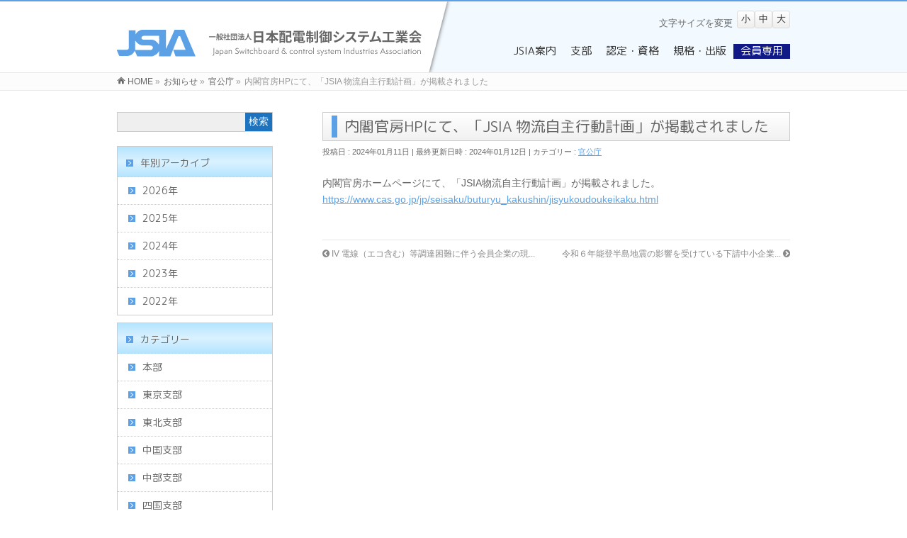

--- FILE ---
content_type: text/html; charset=UTF-8
request_url: https://jsia.or.jp/info/%E5%86%85%E9%96%A3%E5%AE%98%E6%88%BFhp%E3%81%AB%E3%81%A6%E3%80%81%E3%80%8Cjsia-%E3%81%AB%E3%81%8A%E3%81%91%E3%82%8B%E7%89%A9%E6%B5%81%E5%AF%BE%E7%AD%96%E8%87%AA%E4%B8%BB%E8%A1%8C%E5%8B%95%E8%A8%88/
body_size: 8460
content:
<!DOCTYPE html> <!--[if IE]><meta http-equiv="X-UA-Compatible" content="IE=Edge"> <![endif]--><html xmlns:fb="http://ogp.me/ns/fb#" lang="ja"><head><meta charset="UTF-8" /><link rel="start" href="https://jsia.or.jp" title="HOME" /><link href="https://fonts.googleapis.com/earlyaccess/roundedmplus1c.css" rel="stylesheet" /> <!--[if lte IE 8]><link rel="stylesheet" type="text/css" media="all" href="https://jsia.or.jp/wp-content/themes/jsia/style_oldie.css" /> <![endif]--><meta id="viewport" name="viewport" content="width=device-width, initial-scale=1"><title>内閣官房HPにて、「JSIA 物流自主行動計画」が掲載されました | 官公庁 | JSIA | 一般社団法人 日本配電制御システム工業会</title> <!--[if lt IE 9]><script src="https://jsia.or.jp/wp-content/themes/biz-vektor/js/html5.js"></script><![endif]--><link rel='dns-prefetch' href='//maxcdn.bootstrapcdn.com' /><link rel='dns-prefetch' href='//fonts.googleapis.com' /><link rel='dns-prefetch' href='//s.w.org' /><link rel="alternate" type="application/rss+xml" title="JSIA | 一般社団法人 日本配電制御システム工業会 &raquo; フィード" href="https://jsia.or.jp/feed/" /><link rel="alternate" type="application/rss+xml" title="JSIA | 一般社団法人 日本配電制御システム工業会 &raquo; コメントフィード" href="https://jsia.or.jp/comments/feed/" /><meta name="description" content="内閣官房ホームページにて、「JSIA物流自主行動計画」が掲載されました。https://www.cas.go.jp/jp/seisaku/buturyu_kakushin/jisyukoudoukeikaku.html" /><style type="text/css">.keyColorBG,.keyColorBGh:hover,.keyColor_bg,.keyColor_bg_hover:hover{background-color: #1e73be;}.keyColorCl,.keyColorClh:hover,.keyColor_txt,.keyColor_txt_hover:hover{color: #1e73be;}.keyColorBd,.keyColorBdh:hover,.keyColor_border,.keyColor_border_hover:hover{border-color: #1e73be;}.color_keyBG,.color_keyBGh:hover,.color_key_bg,.color_key_bg_hover:hover{background-color: #1e73be;}.color_keyCl,.color_keyClh:hover,.color_key_txt,.color_key_txt_hover:hover{color: #1e73be;}.color_keyBd,.color_keyBdh:hover,.color_key_border,.color_key_border_hover:hover{border-color: #1e73be;}</style> <script type="text/javascript">window._wpemojiSettings = {"baseUrl":"https:\/\/s.w.org\/images\/core\/emoji\/11\/72x72\/","ext":".png","svgUrl":"https:\/\/s.w.org\/images\/core\/emoji\/11\/svg\/","svgExt":".svg","source":{"concatemoji":"https:\/\/jsia.or.jp\/wp-includes\/js\/wp-emoji-release.min.js?ver=4.9.26"}};
			!function(e,a,t){var n,r,o,i=a.createElement("canvas"),p=i.getContext&&i.getContext("2d");function s(e,t){var a=String.fromCharCode;p.clearRect(0,0,i.width,i.height),p.fillText(a.apply(this,e),0,0);e=i.toDataURL();return p.clearRect(0,0,i.width,i.height),p.fillText(a.apply(this,t),0,0),e===i.toDataURL()}function c(e){var t=a.createElement("script");t.src=e,t.defer=t.type="text/javascript",a.getElementsByTagName("head")[0].appendChild(t)}for(o=Array("flag","emoji"),t.supports={everything:!0,everythingExceptFlag:!0},r=0;r<o.length;r++)t.supports[o[r]]=function(e){if(!p||!p.fillText)return!1;switch(p.textBaseline="top",p.font="600 32px Arial",e){case"flag":return s([55356,56826,55356,56819],[55356,56826,8203,55356,56819])?!1:!s([55356,57332,56128,56423,56128,56418,56128,56421,56128,56430,56128,56423,56128,56447],[55356,57332,8203,56128,56423,8203,56128,56418,8203,56128,56421,8203,56128,56430,8203,56128,56423,8203,56128,56447]);case"emoji":return!s([55358,56760,9792,65039],[55358,56760,8203,9792,65039])}return!1}(o[r]),t.supports.everything=t.supports.everything&&t.supports[o[r]],"flag"!==o[r]&&(t.supports.everythingExceptFlag=t.supports.everythingExceptFlag&&t.supports[o[r]]);t.supports.everythingExceptFlag=t.supports.everythingExceptFlag&&!t.supports.flag,t.DOMReady=!1,t.readyCallback=function(){t.DOMReady=!0},t.supports.everything||(n=function(){t.readyCallback()},a.addEventListener?(a.addEventListener("DOMContentLoaded",n,!1),e.addEventListener("load",n,!1)):(e.attachEvent("onload",n),a.attachEvent("onreadystatechange",function(){"complete"===a.readyState&&t.readyCallback()})),(n=t.source||{}).concatemoji?c(n.concatemoji):n.wpemoji&&n.twemoji&&(c(n.twemoji),c(n.wpemoji)))}(window,document,window._wpemojiSettings);</script> <style type="text/css">img.wp-smiley,
img.emoji {
	display: inline !important;
	border: none !important;
	box-shadow: none !important;
	height: 1em !important;
	width: 1em !important;
	margin: 0 .07em !important;
	vertical-align: -0.1em !important;
	background: none !important;
	padding: 0 !important;
}</style><link rel='stylesheet' id='UserAccessManagerLoginForm-css'  href='https://jsia.or.jp/wp-content/plugins/user-access-manager/assets/css/uamLoginForm.css?ver=2.1.11' type='text/css' media='screen' /><link rel='stylesheet' id='parent-style-css'  href='https://jsia.or.jp/wp-content/themes/biz-vektor/style.css?ver=4.9.26' type='text/css' media='all' /><link rel='stylesheet' id='child-style-css'  href='https://jsia.or.jp/wp-content/themes/jsia/style.css?ver=4.9.26' type='text/css' media='all' /><link rel='stylesheet' id='Biz_Vektor_common_style-css'  href='https://jsia.or.jp/wp-content/themes/biz-vektor/css/bizvektor_common_min.css?ver=1.9.12' type='text/css' media='all' /><link rel='stylesheet' id='Biz_Vektor_Design_style-css'  href='https://jsia.or.jp/wp-content/themes/biz-vektor/design_skins/003/css/003.css?ver=1.9.12' type='text/css' media='all' /><link rel='stylesheet' id='Biz_Vektor_plugin_sns_style-css'  href='https://jsia.or.jp/wp-content/themes/biz-vektor/plugins/sns/style_bizvektor_sns.css?ver=4.9.26' type='text/css' media='all' /><link rel='stylesheet' id='Biz_Vektor_add_font_awesome-css'  href='//maxcdn.bootstrapcdn.com/font-awesome/4.3.0/css/font-awesome.min.css?ver=4.9.26' type='text/css' media='all' /><link rel='stylesheet' id='Biz_Vektor_add_web_fonts-css'  href='//fonts.googleapis.com/css?family=Droid+Sans%3A700%7CLato%3A900%7CAnton&#038;ver=4.9.26' type='text/css' media='all' /><link rel='stylesheet' id='slb_core-css'  href='https://jsia.or.jp/wp-content/plugins/simple-lightbox/client/css/app.css?ver=2.7.0' type='text/css' media='all' /> <script type='text/javascript' src='https://jsia.or.jp/wp-includes/js/jquery/jquery.js?ver=1.12.4'></script> <link rel='https://api.w.org/' href='https://jsia.or.jp/wp-json/' /><link rel="EditURI" type="application/rsd+xml" title="RSD" href="https://jsia.or.jp/xmlrpc.php?rsd" /><link rel="wlwmanifest" type="application/wlwmanifest+xml" href="https://jsia.or.jp/wp-includes/wlwmanifest.xml" /><link rel='prev' title='IV 電線（エコ含む）等調達困難に伴う会員企業の現状について、調査結果を掲載しました' href='https://jsia.or.jp/info/iv-%e9%9b%bb%e7%b7%9a%ef%bc%88%e3%82%a8%e3%82%b3%e5%90%ab%e3%82%80%ef%bc%89%e7%ad%89%e8%aa%bf%e9%81%94%e5%9b%b0%e9%9b%a3%e3%81%ab%e4%bc%b4%e3%81%86%e4%bc%9a%e5%93%a1%e4%bc%81%e6%a5%ad%e3%81%ae/' /><link rel='next' title='令和６年能登半島地震の影響を受けている下請中小企業との取引に関する配慮について' href='https://jsia.or.jp/info/%e4%bb%a4%e5%92%8c%ef%bc%96%e5%b9%b4%e8%83%bd%e7%99%bb%e5%8d%8a%e5%b3%b6%e5%9c%b0%e9%9c%87%e3%81%ae%e5%bd%b1%e9%9f%bf%e3%82%92%e5%8f%97%e3%81%91%e3%81%a6%e3%81%84%e3%82%8b%e4%b8%8b%e8%ab%8b%e4%b8%ad/' /><link rel="canonical" href="https://jsia.or.jp/info/%e5%86%85%e9%96%a3%e5%ae%98%e6%88%bfhp%e3%81%ab%e3%81%a6%e3%80%81%e3%80%8cjsia-%e3%81%ab%e3%81%8a%e3%81%91%e3%82%8b%e7%89%a9%e6%b5%81%e5%af%be%e7%ad%96%e8%87%aa%e4%b8%bb%e8%a1%8c%e5%8b%95%e8%a8%88/" /><link rel='shortlink' href='https://jsia.or.jp/?p=10596' /><link rel="alternate" type="application/json+oembed" href="https://jsia.or.jp/wp-json/oembed/1.0/embed?url=https%3A%2F%2Fjsia.or.jp%2Finfo%2F%25e5%2586%2585%25e9%2596%25a3%25e5%25ae%2598%25e6%2588%25bfhp%25e3%2581%25ab%25e3%2581%25a6%25e3%2580%2581%25e3%2580%258cjsia-%25e3%2581%25ab%25e3%2581%258a%25e3%2581%2591%25e3%2582%258b%25e7%2589%25a9%25e6%25b5%2581%25e5%25af%25be%25e7%25ad%2596%25e8%2587%25aa%25e4%25b8%25bb%25e8%25a1%258c%25e5%258b%2595%25e8%25a8%2588%2F" /><link rel="alternate" type="text/xml+oembed" href="https://jsia.or.jp/wp-json/oembed/1.0/embed?url=https%3A%2F%2Fjsia.or.jp%2Finfo%2F%25e5%2586%2585%25e9%2596%25a3%25e5%25ae%2598%25e6%2588%25bfhp%25e3%2581%25ab%25e3%2581%25a6%25e3%2580%2581%25e3%2580%258cjsia-%25e3%2581%25ab%25e3%2581%258a%25e3%2581%2591%25e3%2582%258b%25e7%2589%25a9%25e6%25b5%2581%25e5%25af%25be%25e7%25ad%2596%25e8%2587%25aa%25e4%25b8%25bb%25e8%25a1%258c%25e5%258b%2595%25e8%25a8%2588%2F&#038;format=xml" /><meta property="og:site_name" content="JSIA | 一般社団法人 日本配電制御システム工業会" /><meta property="og:url" content="https://jsia.or.jp/info/%e5%86%85%e9%96%a3%e5%ae%98%e6%88%bfhp%e3%81%ab%e3%81%a6%e3%80%81%e3%80%8cjsia-%e3%81%ab%e3%81%8a%e3%81%91%e3%82%8b%e7%89%a9%e6%b5%81%e5%af%be%e7%ad%96%e8%87%aa%e4%b8%bb%e8%a1%8c%e5%8b%95%e8%a8%88/" /><meta property="fb:app_id" content="" /><meta property="og:type" content="article" /><meta property="og:title" content="内閣官房HPにて、「JSIA 物流自主行動計画」が掲載されました | JSIA | 一般社団法人 日本配電制御システム工業会" /><meta property="og:description" content="内閣官房ホームページにて、「JSIA物流自主行動計画」が掲載されました。 https://www.cas.go.jp/jp/seisaku/buturyu_kakushin/jisyukoudoukeikaku.html" /> <!--[if lte IE 8]><link rel="stylesheet" type="text/css" media="all" href="https://jsia.or.jp/wp-content/themes/biz-vektor/design_skins/003/css/003_oldie.css" /> <![endif]--><link rel="SHORTCUT ICON" HREF="//www.jsia.or.jp/wp-content/uploads/admin/media/2017/07/favicon.ico" /><link rel="pingback" href="https://jsia.or.jp/xmlrpc.php" /><link rel="stylesheet" href="https://jsia.or.jp/wp-content/plugins/jquery-vertical-accordion-menu/skin.php?widget_id=3&amp;skin=blue" type="text/css" media="screen"  /><link rel="stylesheet" href="https://jsia.or.jp/wp-content/plugins/jquery-vertical-accordion-menu/skin.php?widget_id=4&amp;skin=blue" type="text/css" media="screen"  /><link rel="stylesheet" href="https://jsia.or.jp/wp-content/plugins/jquery-vertical-accordion-menu/skin.php?widget_id=7&amp;skin=blue" type="text/css" media="screen"  /><link rel="stylesheet" href="https://jsia.or.jp/wp-content/plugins/jquery-vertical-accordion-menu/skin.php?widget_id=8&amp;skin=blue" type="text/css" media="screen"  /><link rel="stylesheet" href="https://jsia.or.jp/wp-content/plugins/jquery-vertical-accordion-menu/skin.php?widget_id=9&amp;skin=blue" type="text/css" media="screen"  /><link rel="stylesheet" href="https://jsia.or.jp/wp-content/plugins/jquery-vertical-accordion-menu/skin.php?widget_id=10&amp;skin=blue" type="text/css" media="screen"  /><link rel="stylesheet" href="https://jsia.or.jp/wp-content/plugins/jquery-vertical-accordion-menu/skin.php?widget_id=11&amp;skin=blue" type="text/css" media="screen"  /><link rel="stylesheet" href="https://jsia.or.jp/wp-content/plugins/jquery-vertical-accordion-menu/skin.php?widget_id=12&amp;skin=blue" type="text/css" media="screen"  /><link rel="stylesheet" href="https://jsia.or.jp/wp-content/plugins/jquery-vertical-accordion-menu/skin.php?widget_id=13&amp;skin=blue" type="text/css" media="screen"  /><style type="text/css">a { color:#ff0000 }

#searchform input[type=submit],
p.form-submit input[type=submit],
form#searchform input#searchsubmit,
.content form input.wpcf7-submit,
#confirm-button input,
a.btn,
.linkBtn a,
input[type=button],
input[type=submit],
.sideTower li#sideContact.sideBnr a,
.content .infoList .rssBtn a { background-color:#1e73be; }

.moreLink a { border-left-color:#1e73be; }
.moreLink a:hover { background-color:#1e73be; }
.moreLink a:after { color:#1e73be; }
.moreLink a:hover:after { color:#fff; }

#headerTop { border-top-color:#1e73be; }

.headMainMenu li:hover { color:#1e73be; }
.headMainMenu li > a:hover,
.headMainMenu li.current_page_item > a { color:#1e73be; }

#pageTitBnr { background-color:#1e73be; }

.content h2,
.content h1.contentTitle,
.content h1.entryPostTitle,
.sideTower h3.localHead,
.sideWidget h4  { border-top-color:#1e73be; }

.content h3:after,
.content .child_page_block h4:after { border-bottom-color:#1e73be; }

.sideTower li#sideContact.sideBnr a:hover,
.content .infoList .rssBtn a:hover,
form#searchform input#searchsubmit:hover { background-color:#ff0000; }

#panList .innerBox ul a:hover { color:#ff0000; }

.content .mainFootContact p.mainFootTxt span.mainFootTel { color:#1e73be; }
.content .mainFootContact .mainFootBt a { background-color:#1e73be; }
.content .mainFootContact .mainFootBt a:hover { background-color:#ff0000; }

.content .infoList .infoCate a { background-color:fff5f5;color:#1e73be; }
.content .infoList .infoCate a:hover { background-color:#ff0000; }

.paging span,
.paging a	{ color:#1e73be;border-color:#1e73be; }
.paging span.current,
.paging a:hover	{ background-color:#1e73be; }

/* アクティブのページ */
.sideTower .sideWidget li > a:hover,
.sideTower .sideWidget li.current_page_item > a,
.sideTower .sideWidget li.current-cat > a	{ color:#1e73be; background-color:fff5f5; }

.sideTower .ttBoxSection .ttBox a:hover { color:#1e73be; }

#footMenu { border-top-color:#1e73be; }
#footMenu .menu li a:hover { color:#1e73be }

@media (min-width: 970px) {
.headMainMenu li:hover li a:hover { color:#333; }
.headMainMenu li.current-page-item a,
.headMainMenu li.current_page_item a,
.headMainMenu li.current-menu-ancestor a,
.headMainMenu li.current-page-ancestor a { color:#333;}
.headMainMenu li.current-page-item a span,
.headMainMenu li.current_page_item a span,
.headMainMenu li.current-menu-ancestor a span,
.headMainMenu li.current-page-ancestor a span { color:#1e73be; }
}</style><!--[if lte IE 8]><style type="text/css">.headMainMenu li:hover li a:hover { color:#333; }
.headMainMenu li.current-page-item a,
.headMainMenu li.current_page_item a,
.headMainMenu li.current-menu-ancestor a,
.headMainMenu li.current-page-ancestor a { color:#333;}
.headMainMenu li.current-page-item a span,
.headMainMenu li.current_page_item a span,
.headMainMenu li.current-menu-ancestor a span,
.headMainMenu li.current-page-ancestor a span { color:#1e73be; }</style><![endif]--><style type="text/css">/*-------------------------------------------*/
/*	font
/*-------------------------------------------*/
h1,h2,h3,h4,h4,h5,h6,#header #site-title,#pageTitBnr #pageTitInner #pageTit,#content .leadTxt,#sideTower .localHead {font-family: "ヒラギノ角ゴ Pro W3","Hiragino Kaku Gothic Pro","メイリオ",Meiryo,Osaka,"ＭＳ Ｐゴシック","MS PGothic",sans-serif; }
#pageTitBnr #pageTitInner #pageTit { font-weight:lighter; }
#gMenu .menu li a strong {font-family: "ヒラギノ角ゴ Pro W3","Hiragino Kaku Gothic Pro","メイリオ",Meiryo,Osaka,"ＭＳ Ｐゴシック","MS PGothic",sans-serif; }</style><link rel="stylesheet" href="https://jsia.or.jp/wp-content/themes/jsia/style.css" type="text/css" media="all" /><style type="text/css">/****************メニュー非表示********************/

/*#menu-item-1188,#menu-item-1623,#menu-item-2260,#menu-item-2253{
    display: none;
}*/

.kaiin-attention{
    letter-spacing:-0.04em;
}</style> <script type="text/javascript">jQuery(document).ready( function() {
    jQuery( "#textsize .btn a" ).textresizer({
        target: "#content",	
        // type:   "fontSize",
        sizes:  [ "12px", "14px", "16px" ]
    });
});</script>  <script async src="https://www.googletagmanager.com/gtag/js?id=G-BB21V07LKE"></script> <script>window.dataLayer = window.dataLayer || [];
  function gtag(){dataLayer.push(arguments);}
  gtag('js', new Date());

  gtag('config', 'G-BB21V07LKE');</script> </head><body class="info-template-default single single-info postid-10596 two-column left-sidebar"><div id="fb-root"></div><div id="wrap"> <!--[if lte IE 8]><div id="eradi_ie_box"><div class="alert_title">ご利用の <span style="font-weight: bold;">Internet Exproler</span> は古すぎます。</div><p>あなたがご利用の Internet Explorer はすでにサポートが終了しているため、正しい表示・動作を保証しておりません。<br /> 古い Internet Exproler はセキュリティーの観点からも、<a href="https://www.microsoft.com/ja-jp/windows/lifecycle/iesupport/" target="_blank" data-wpel-link="external" rel="nofollow external noopener noreferrer">新しいブラウザに移行する事が強く推奨されています。</a><br /> <a href="http://windows.microsoft.com/ja-jp/internet-explorer/" target="_blank" data-wpel-link="external" rel="nofollow external noopener noreferrer">最新のInternet Exproler</a> や <a href="https://www.microsoft.com/ja-jp/windows/microsoft-edge" target="_blank" data-wpel-link="external" rel="nofollow external noopener noreferrer">Edge</a> を利用するか、<a href="https://www.google.co.jp/chrome/browser/index.html" target="_blank" data-wpel-link="external" rel="nofollow external noopener noreferrer">Chrome</a> や <a href="https://www.mozilla.org/ja/firefox/new/" target="_blank" data-wpel-link="external" rel="nofollow external noopener noreferrer">Firefox</a> など、より早くて快適なブラウザをご利用ください。</p></div> <![endif]--><div id="headerTop"><div class="innerBox"><div id="site-description"></div></div></div><div id="header"><div id="headerInner" class="innerBox"><div id="textsize"><ul class="btn"><li>文字サイズを変更</li><li><a href="javascript:void(0)" data-wpel-link="internal" rel="noopener noreferrer">小</a></li><li><a href="javascript:void(0)" data-wpel-link="internal" rel="noopener noreferrer">中</a></li><li><a href="javascript:void(0)" data-wpel-link="internal" rel="noopener noreferrer">大</a></li></ul></div><div id="site-title"> <a href="https://jsia.or.jp/" title="JSIA | 一般社団法人 日本配電制御システム工業会" rel="home noopener noreferrer" data-wpel-link="internal"> <img src="https://jsia.or.jp/wp-content/uploads/2017/03/logo_jsia.png" alt="JSIA | 一般社団法人 日本配電制御システム工業会" /></a></div><div id="gMenu"><div id="gMenuInner" class="innerBox"><h3 class="assistive-text" onclick="showHide('header');"><span>MENU</span></h3><div class="skip-link screen-reader-text"> <a href="#content" title="メニューを飛ばす" data-wpel-link="internal" rel="noopener noreferrer">メニューを飛ばす</a></div><div class="headMainMenu"><div class="menu-%e3%83%98%e3%83%83%e3%83%80%e3%83%bc%e3%83%a1%e3%83%8b%e3%83%a5%e3%83%bc-container"><ul id="menu-%e3%83%98%e3%83%83%e3%83%80%e3%83%bc%e3%83%a1%e3%83%8b%e3%83%a5%e3%83%bc" class="menu"><li id="menu-item-1165" class="menu-item menu-item-type-custom menu-item-object-custom menu-item-has-children"><a href="#" data-wpel-link="internal" rel="noopener noreferrer"><strong>JSIA案内</strong></a><ul class="sub-menu"><li id="menu-item-1169" class="menu-item menu-item-type-post_type menu-item-object-page"><a href="https://jsia.or.jp/aisatsu/" data-wpel-link="internal" rel="noopener noreferrer">会長挨拶</a></li><li id="menu-item-1870" class="menu-item menu-item-type-post_type menu-item-object-page"><a href="https://jsia.or.jp/meibo_seikaiin/" data-wpel-link="internal" rel="noopener noreferrer">正会員名簿</a></li><li id="menu-item-1171" class="menu-item menu-item-type-post_type menu-item-object-page"><a href="https://jsia.or.jp/sanjyo/" data-wpel-link="internal" rel="noopener noreferrer">賛助会員名簿</a></li><li id="menu-item-1172" class="menu-item menu-item-type-post_type menu-item-object-page"><a href="https://jsia.or.jp/nyukai/" data-wpel-link="internal" rel="noopener noreferrer">入会のご案内</a></li></ul></li><li id="menu-item-1177" class="menu-item menu-item-type-custom menu-item-object-custom menu-item-has-children"><a href="#" data-wpel-link="internal" rel="noopener noreferrer"><strong>支部</strong></a><ul class="sub-menu"><li id="menu-item-1184" class="menu-item menu-item-type-post_type menu-item-object-page"><a href="https://jsia.or.jp/hokkaido/" data-wpel-link="internal" rel="noopener noreferrer">北海道支部</a></li><li id="menu-item-1183" class="menu-item menu-item-type-post_type menu-item-object-page"><a href="https://jsia.or.jp/tohoku/" data-wpel-link="internal" rel="noopener noreferrer">東北支部</a></li><li id="menu-item-1185" class="menu-item menu-item-type-post_type menu-item-object-page"><a href="https://jsia.or.jp/tokyo/" data-wpel-link="internal" rel="noopener noreferrer">東京支部</a></li><li id="menu-item-1182" class="menu-item menu-item-type-post_type menu-item-object-page"><a href="https://jsia.or.jp/chubu/" data-wpel-link="internal" rel="noopener noreferrer">中部支部</a></li><li id="menu-item-1181" class="menu-item menu-item-type-post_type menu-item-object-page"><a href="https://jsia.or.jp/kansai/" data-wpel-link="internal" rel="noopener noreferrer">関西支部</a></li><li id="menu-item-1180" class="menu-item menu-item-type-post_type menu-item-object-page"><a href="https://jsia.or.jp/chugoku/" data-wpel-link="internal" rel="noopener noreferrer">中国支部</a></li><li id="menu-item-1179" class="menu-item menu-item-type-post_type menu-item-object-page"><a href="https://jsia.or.jp/shikoku/" data-wpel-link="internal" rel="noopener noreferrer">四国支部</a></li><li id="menu-item-1178" class="menu-item menu-item-type-post_type menu-item-object-page"><a href="https://jsia.or.jp/kyushu/" data-wpel-link="internal" rel="noopener noreferrer">九州支部</a></li></ul></li><li id="menu-item-1173" class="menu-item menu-item-type-custom menu-item-object-custom menu-item-has-children"><a href="#" data-wpel-link="internal" rel="noopener noreferrer"><strong>認定・資格</strong></a><ul class="sub-menu"><li id="menu-item-1176" class="menu-item menu-item-type-post_type menu-item-object-page"><a href="https://jsia.or.jp/tainetsubantoha/" data-wpel-link="internal" rel="noopener noreferrer">JEA  耐熱形配電盤等形式認定制度</a></li><li id="menu-item-1174" class="menu-item menu-item-type-post_type menu-item-object-page"><a href="https://jsia.or.jp/kiki_top/" data-wpel-link="internal" rel="noopener noreferrer">耐熱形配電盤等【機器】認定制度</a></li><li id="menu-item-1175" class="menu-item menu-item-type-post_type menu-item-object-page"><a href="https://jsia.or.jp/koujo_top/" data-wpel-link="internal" rel="noopener noreferrer">JSIA優良工場認定制度</a></li><li id="menu-item-2523" class="menu-item menu-item-type-post_type menu-item-object-page"><a href="https://jsia.or.jp/kensa/" data-wpel-link="internal" rel="noopener noreferrer">配電制御システム検査技士</a></li></ul></li><li id="menu-item-1188" class="menu-item menu-item-type-custom menu-item-object-custom menu-item-has-children"><a href="#" data-wpel-link="internal" rel="noopener noreferrer"><strong>規格・出版</strong></a><ul class="sub-menu"><li id="menu-item-2115" class="menu-item menu-item-type-post_type menu-item-object-page"><a href="https://jsia.or.jp/kikaku_top/" data-wpel-link="internal" rel="noopener noreferrer">JSIA規格</a></li><li id="menu-item-2114" class="menu-item menu-item-type-post_type menu-item-object-page"><a href="https://jsia.or.jp/other_g/" data-wpel-link="internal" rel="noopener noreferrer">JSIA技術資料・出版物</a></li></ul></li><li id="menu-item-2232" class="menu-item menu-item-type-post_type menu-item-object-page"><a href="https://jsia.or.jp/kaiin/" data-wpel-link="internal" rel="noopener noreferrer"><strong>会員専用</strong></a></li></ul></div></div></div></div></div></div><div id="panList"><div id="panListInner" class="innerBox"><ul><li id="panHome"><a href="https://jsia.or.jp" data-wpel-link="internal" rel="noopener noreferrer"><span>HOME</span></a> &raquo;</li><li itemscope itemscope itemtype="http://schema.org/ListItem"><a href="https://jsia.or.jp/info/" itemprop="url" data-wpel-link="internal" rel="noopener noreferrer"><span itemprop="title">お知らせ</span></a> &raquo;</li><li itemscope itemscope itemtype="http://schema.org/ListItem"><a href="https://jsia.or.jp/info-cat/government/" itemprop="url" data-wpel-link="internal" rel="noopener noreferrer"><span itemprop="title">官公庁</span></a> &raquo;</li><li><span>内閣官房HPにて、「JSIA 物流自主行動計画」が掲載されました</span></li></ul></div></div><div id="main"><div id="container" class="innerBox"><div id="content" class="content"><div id="post-10596" class="post-10596 info type-info status-publish hentry info-cat-government"><h1 class="entryPostTitle entry-title">内閣官房HPにて、「JSIA 物流自主行動計画」が掲載されました</h1><div class="entry-meta"> <span class="published">投稿日 : 2024年01月11日</span> <span class="updated entry-meta-items">最終更新日時 : 2024年01月12日</span> <span class="vcard author entry-meta-items">投稿者 : <span class="fn">jsia_admin</span></span> <span class="tags entry-meta-items">カテゴリー : <a href="https://jsia.or.jp/info-cat/government/" rel="tag noopener noreferrer" data-wpel-link="internal">官公庁</a></span></div><div class="entry-content post-content"><p>内閣官房ホームページにて、「JSIA物流自主行動計画」が掲載されました。<br /> <a href="https://www.cas.go.jp/jp/seisaku/buturyu_kakushin/jisyukoudoukeikaku.html" data-wpel-link="external" target="_blank" rel="nofollow external noopener noreferrer">https://www.cas.go.jp/jp/seisaku/buturyu_kakushin/jisyukoudoukeikaku.html</a></p></div></div><div id="nav-below" class="navigation"><div class="nav-previous"> <a href="https://jsia.or.jp/info/iv-%e9%9b%bb%e7%b7%9a%ef%bc%88%e3%82%a8%e3%82%b3%e5%90%ab%e3%82%80%ef%bc%89%e7%ad%89%e8%aa%bf%e9%81%94%e5%9b%b0%e9%9b%a3%e3%81%ab%e4%bc%b4%e3%81%86%e4%bc%9a%e5%93%a1%e4%bc%81%e6%a5%ad%e3%81%ae/" title="IV 電線（エコ含む）等調達困難に伴う会員企業の現状について、調査結果を掲載しました" data-wpel-link="internal" rel="noopener noreferrer"><i class="fa fa-chevron-circle-left"></i> IV 電線（エコ含む）等調達困難に伴う会員企業の現...</a></div><div class="nav-next"> <a href="https://jsia.or.jp/info/%e4%bb%a4%e5%92%8c%ef%bc%96%e5%b9%b4%e8%83%bd%e7%99%bb%e5%8d%8a%e5%b3%b6%e5%9c%b0%e9%9c%87%e3%81%ae%e5%bd%b1%e9%9f%bf%e3%82%92%e5%8f%97%e3%81%91%e3%81%a6%e3%81%84%e3%82%8b%e4%b8%8b%e8%ab%8b%e4%b8%ad/" title="令和６年能登半島地震の影響を受けている下請中小企業との取引に関する配慮について" data-wpel-link="internal" rel="noopener noreferrer">令和６年能登半島地震の影響を受けている下請中小企業... <i class="fa fa-chevron-circle-right"></i></a></div></div><div id="comments"></div></div><div id="sideTower" class="sideTower"><div class="sideWidget widget widget_search" id="search-5"><form role="search" method="get" id="searchform" class="searchform" action="https://jsia.or.jp/"><div> <label class="screen-reader-text" for="s">検索:</label> <input type="text" value="" name="s" id="s" /> <input type="submit" id="searchsubmit" value="検索" /></div></form></div><div class="localSection sideWidget"><div class="localNaviBox"><h3 class="localHead">年別アーカイブ</h3><ul class="localNavi"><li><a href="https://jsia.or.jp/info/2026/" data-wpel-link="internal" rel="noopener noreferrer">2026年</a></li><li><a href="https://jsia.or.jp/info/2025/" data-wpel-link="internal" rel="noopener noreferrer">2025年</a></li><li><a href="https://jsia.or.jp/info/2024/" data-wpel-link="internal" rel="noopener noreferrer">2024年</a></li><li><a href="https://jsia.or.jp/info/2023/" data-wpel-link="internal" rel="noopener noreferrer">2023年</a></li><li><a href="https://jsia.or.jp/info/2022/" data-wpel-link="internal" rel="noopener noreferrer">2022年</a></li></ul></div></div><div class="localSection sideWidget"><div class="localNaviBox"><h3 class="localHead">カテゴリー</h3><ul class="localNavi"><li class="cat-item cat-item-7"><a href="https://jsia.or.jp/info-cat/headquarters/" data-wpel-link="internal" rel="noopener noreferrer">本部</a></li><li class="cat-item cat-item-8"><a href="https://jsia.or.jp/info-cat/tokyo/" data-wpel-link="internal" rel="noopener noreferrer">東京支部</a></li><li class="cat-item cat-item-10"><a href="https://jsia.or.jp/info-cat/tohoku/" data-wpel-link="internal" rel="noopener noreferrer">東北支部</a></li><li class="cat-item cat-item-13"><a href="https://jsia.or.jp/info-cat/chugoku/" data-wpel-link="internal" rel="noopener noreferrer">中国支部</a></li><li class="cat-item cat-item-11"><a href="https://jsia.or.jp/info-cat/chubu/" data-wpel-link="internal" rel="noopener noreferrer">中部支部</a></li><li class="cat-item cat-item-14"><a href="https://jsia.or.jp/info-cat/shikoku/" data-wpel-link="internal" rel="noopener noreferrer">四国支部</a></li><li class="cat-item cat-item-15"><a href="https://jsia.or.jp/info-cat/kyushu/" data-wpel-link="internal" rel="noopener noreferrer">九州支部</a></li><li class="cat-item cat-item-9"><a href="https://jsia.or.jp/info-cat/hokkaido/" data-wpel-link="internal" rel="noopener noreferrer">北海道支部</a></li><li class="cat-item cat-item-6"><a href="https://jsia.or.jp/info-cat/member/" data-wpel-link="internal" rel="noopener noreferrer">会員専用</a></li><li class="cat-item cat-item-5"><a href="https://jsia.or.jp/info-cat/government/" data-wpel-link="internal" rel="noopener noreferrer">官公庁</a></li></ul></div></div></div></div></div><div id="back-top"> <a href="#wrap" data-wpel-link="internal" rel="noopener noreferrer"> <img id="pagetop" src="https://jsia.or.jp/wp-content/themes/biz-vektor/js/res-vektor/images/footer_pagetop.png" alt="PAGETOP" /> </a></div><div id="footerSection"><div id="pagetop"><div id="pagetopInner" class="innerBox"> <a href="#wrap" data-wpel-link="internal" rel="noopener noreferrer">PAGETOP</a></div></div><div id="siteBottom"><div id="siteBottomInner" class="innerBox"><div id="footer_info"><p>お問い合わせは&nbsp;<a href="mailto:info@jsia.or.jp">info@jsia.or.jp</a></p><p>〒108-0023 東京都港区芝浦2－14－5 ユニベル田町ビル4階（<a href="https://www.google.co.jp/maps/place/%E3%80%92105-0023+%E6%9D%B1%E4%BA%AC%E9%83%BD%E6%B8%AF%E5%8C%BA%E8%8A%9D%E6%B5%A6%EF%BC%92%E4%B8%81%E7%9B%AE%EF%BC%91%EF%BC%94%E2%88%92%EF%BC%95+%E3%83%A6%E3%83%8B%E3%83%99%E3%83%AB%E7%94%B0%E7%94%BA%E3%83%93%E3%83%AB/@35.6440395,139.7502662,17z/data=!3m1!4b1!4m5!3m4!1s0x60188bcaaa05ec89:0xef877d456d7576ad!8m2!3d35.6440424!4d139.7524705" data-wpel-link="external" target="_blank" rel="nofollow external noopener noreferrer">Googleマップ</a>）<br /> TEL: 03-3436-5510　　FAX: 03-3436-0738</p></div><div id="copy">Copyright &copy; <a href="https://jsia.or.jp" rel="home noopener noreferrer" data-wpel-link="internal">Japan Switchboard & control system Industries Association.</a> All Rights Reserved.</div></div></div></div></div>  <script type="text/javascript">jQuery(document).ready(function($) {
					jQuery('#dc_jqaccordion_widget-3-item .menu').dcAccordion({
						eventType: 'click',
						hoverDelay: 0,
						menuClose: true,
						autoClose: true,
						saveState: false,
						autoExpand: true,
						classExpand: 'current-menu-item',
						classDisable: '',
						showCount: false,
						disableLink: true,
						cookie: 'dc_jqaccordion_widget-3',
						speed: 'fast'
					});
				});</script> <script type="text/javascript">jQuery(document).ready(function($) {
					jQuery('#dc_jqaccordion_widget-4-item .menu').dcAccordion({
						eventType: 'click',
						hoverDelay: 0,
						menuClose: true,
						autoClose: true,
						saveState: false,
						autoExpand: true,
						classExpand: 'current-menu-item',
						classDisable: '',
						showCount: false,
						disableLink: true,
						cookie: 'dc_jqaccordion_widget-4',
						speed: 'fast'
					});
				});</script> <script type="text/javascript">jQuery(document).ready(function($) {
					jQuery('#dc_jqaccordion_widget-7-item .menu').dcAccordion({
						eventType: 'click',
						hoverDelay: 0,
						menuClose: false,
						autoClose: true,
						saveState: false,
						autoExpand: true,
						classExpand: 'current-menu-item',
						classDisable: '',
						showCount: false,
						disableLink: true,
						cookie: 'dc_jqaccordion_widget-7',
						speed: 'fast'
					});
				});</script> <script type="text/javascript">jQuery(document).ready(function($) {
					jQuery('#dc_jqaccordion_widget-8-item .menu').dcAccordion({
						eventType: 'click',
						hoverDelay: 0,
						menuClose: false,
						autoClose: true,
						saveState: false,
						autoExpand: true,
						classExpand: 'current-menu-item',
						classDisable: '',
						showCount: false,
						disableLink: true,
						cookie: 'dc_jqaccordion_widget-8',
						speed: 'fast'
					});
				});</script> <script type="text/javascript">jQuery(document).ready(function($) {
					jQuery('#dc_jqaccordion_widget-9-item .menu').dcAccordion({
						eventType: 'click',
						hoverDelay: 0,
						menuClose: false,
						autoClose: true,
						saveState: false,
						autoExpand: true,
						classExpand: 'current-menu-item',
						classDisable: '',
						showCount: false,
						disableLink: true,
						cookie: 'dc_jqaccordion_widget-9',
						speed: 'fast'
					});
				});</script> <script type="text/javascript">jQuery(document).ready(function($) {
					jQuery('#dc_jqaccordion_widget-10-item .menu').dcAccordion({
						eventType: 'click',
						hoverDelay: 0,
						menuClose: false,
						autoClose: true,
						saveState: false,
						autoExpand: true,
						classExpand: 'current-menu-item',
						classDisable: '',
						showCount: false,
						disableLink: true,
						cookie: 'dc_jqaccordion_widget-10',
						speed: 'fast'
					});
				});</script> <script type="text/javascript">jQuery(document).ready(function($) {
					jQuery('#dc_jqaccordion_widget-11-item .menu').dcAccordion({
						eventType: 'click',
						hoverDelay: 0,
						menuClose: false,
						autoClose: true,
						saveState: false,
						autoExpand: true,
						classExpand: 'current-menu-item',
						classDisable: '',
						showCount: false,
						disableLink: true,
						cookie: 'dc_jqaccordion_widget-11',
						speed: 'fast'
					});
				});</script> <script type="text/javascript">jQuery(document).ready(function($) {
					jQuery('#dc_jqaccordion_widget-12-item .menu').dcAccordion({
						eventType: '',
						hoverDelay: 0,
						menuClose: false,
						autoClose: true,
						saveState: false,
						autoExpand: true,
						classExpand: 'current-menu-item',
						classDisable: '',
						showCount: false,
						disableLink: true,
						cookie: 'dc_jqaccordion_widget-12',
						speed: 'fast'
					});
				});</script> <script type="text/javascript">jQuery(document).ready(function($) {
					jQuery('#dc_jqaccordion_widget-13-item .menu').dcAccordion({
						eventType: 'click',
						hoverDelay: 0,
						menuClose: false,
						autoClose: true,
						saveState: false,
						autoExpand: true,
						classExpand: 'current-menu-item',
						classDisable: '',
						showCount: false,
						disableLink: true,
						cookie: 'dc_jqaccordion_widget-13',
						speed: 'fast'
					});
				});</script> <script type="text/javascript">jQuery(document).ready(function($) {
					jQuery('#dc_jqaccordion_widget-14-item .menu').dcAccordion({
						eventType: '',
						hoverDelay: 0,
						menuClose: false,
						autoClose: false,
						saveState: false,
						autoExpand: false,
						classExpand: 'current-menu-item',
						classDisable: '',
						showCount: false,
						disableLink: false,
						cookie: 'dc_jqaccordion_widget-14',
						speed: 'slow'
					});
				});</script> <script type="text/javascript">jQuery(document).ready(function($) {
					jQuery('#dc_jqaccordion_widget-15-item .menu').dcAccordion({
						eventType: '',
						hoverDelay: 0,
						menuClose: false,
						autoClose: false,
						saveState: false,
						autoExpand: false,
						classExpand: 'current-menu-item',
						classDisable: '',
						showCount: false,
						disableLink: false,
						cookie: 'dc_jqaccordion_widget-15',
						speed: 'slow'
					});
				});</script> <script type="text/javascript">jQuery(document).ready(function($) {
					jQuery('#dc_jqaccordion_widget-16-item .menu').dcAccordion({
						eventType: '',
						hoverDelay: 0,
						menuClose: false,
						autoClose: false,
						saveState: false,
						autoExpand: false,
						classExpand: 'current-menu-item',
						classDisable: '',
						showCount: false,
						disableLink: false,
						cookie: 'dc_jqaccordion_widget-16',
						speed: 'slow'
					});
				});</script> <script type="text/javascript">jQuery(document).ready(function($) {
					jQuery('#dc_jqaccordion_widget-17-item .menu').dcAccordion({
						eventType: '',
						hoverDelay: 0,
						menuClose: false,
						autoClose: false,
						saveState: false,
						autoExpand: false,
						classExpand: 'current-menu-item',
						classDisable: '',
						showCount: false,
						disableLink: false,
						cookie: 'dc_jqaccordion_widget-17',
						speed: 'slow'
					});
				});</script> <script type="text/javascript">jQuery(document).ready(function($) {
					jQuery('#dc_jqaccordion_widget-18-item .menu').dcAccordion({
						eventType: '',
						hoverDelay: 0,
						menuClose: false,
						autoClose: false,
						saveState: false,
						autoExpand: false,
						classExpand: 'current-menu-item',
						classDisable: '',
						showCount: false,
						disableLink: false,
						cookie: 'dc_jqaccordion_widget-18',
						speed: 'slow'
					});
				});</script> <script type="text/javascript">jQuery(document).ready(function($) {
					jQuery('#dc_jqaccordion_widget-19-item .menu').dcAccordion({
						eventType: '',
						hoverDelay: 0,
						menuClose: false,
						autoClose: false,
						saveState: false,
						autoExpand: false,
						classExpand: 'current-menu-item',
						classDisable: '',
						showCount: false,
						disableLink: false,
						cookie: 'dc_jqaccordion_widget-19',
						speed: 'slow'
					});
				});</script> <script type="text/javascript">jQuery(document).ready(function($) {
					jQuery('#dc_jqaccordion_widget-20-item .menu').dcAccordion({
						eventType: '',
						hoverDelay: 0,
						menuClose: false,
						autoClose: false,
						saveState: false,
						autoExpand: false,
						classExpand: 'current-menu-item',
						classDisable: '',
						showCount: false,
						disableLink: false,
						cookie: 'dc_jqaccordion_widget-20',
						speed: 'slow'
					});
				});</script> <script type="text/javascript">jQuery(document).ready(function($) {
					jQuery('#dc_jqaccordion_widget-22-item .menu').dcAccordion({
						eventType: 'click',
						hoverDelay: 0,
						menuClose: false,
						autoClose: true,
						saveState: false,
						autoExpand: true,
						classExpand: 'current-menu-item',
						classDisable: '',
						showCount: false,
						disableLink: true,
						cookie: 'dc_jqaccordion_widget-22',
						speed: 'slow'
					});
				});</script> <script type="text/javascript">jQuery(document).ready(function($) {
					jQuery('#dc_jqaccordion_widget-23-item .menu').dcAccordion({
						eventType: 'click',
						hoverDelay: 0,
						menuClose: false,
						autoClose: false,
						saveState: false,
						autoExpand: false,
						classExpand: 'current-menu-item',
						classDisable: '',
						showCount: false,
						disableLink: false,
						cookie: 'dc_jqaccordion_widget-23',
						speed: 'slow'
					});
				});</script> <script type='text/javascript'>var bv_sliderParams = {"slideshowSpeed":"5000","animation":"fade"};</script> <script type="text/javascript" id="slb_context">if ( !!window.jQuery ) {(function($){$(document).ready(function(){if ( !!window.SLB ) { {$.extend(SLB, {"context":["public","user_guest"]});} }})})(jQuery);}</script>  <script>jQuery(function() {
	jQuery('li.popup>a').addClass('popup');
    jQuery(".popup").click(function(){
        window.open(this.href,"WindowName","width=600,height=500,resizable=yes,scrollbars=yes");
        return false;
    });
});</script> <script defer src="https://jsia.or.jp/wp-content/cache/autoptimize/js/autoptimize_63734b382bed36b58ba7acde176d00a1.js"></script></body></html>
<!--
Performance optimized by W3 Total Cache. Learn more: https://www.boldgrid.com/w3-total-cache/


Served from: jsia.or.jp @ 2026-01-26 11:02:42 by W3 Total Cache
-->

--- FILE ---
content_type: text/css
request_url: https://jsia.or.jp/wp-content/themes/jsia/style.css?ver=4.9.26
body_size: 10012
content:
/*
Template:biz-vektor
Theme Name:jsia
*/

body {
	-webkit-font-smoothing: antialiased;
	-moz-osx-font-smoothing: grayscale;
	font-family: 游ゴシック体, 'Yu Gothic', YuGothic, 'ヒラギノ角ゴシック Pro', 'Hiragino Kaku Gothic Pro', メイリオ, Meiryo, Osaka, 'ＭＳ Ｐゴシック', 'MS PGothic', sans-serif;
}

.clearfix:after{content:" ";display:block;clear:both;}

.content ul li, .content ol li{
	list-style: none;
}

h1, h2, h3, h4, h4, h5, h6, #header #site-title, #pageTitBnr #pageTitInner #pageTit, #content .leadTxt, #sideTower .localHead, .menu-item-has-children .sub-menu{
	font-family: "Rounded Mplus 1c";
}
.content h4{
	font-size:110%;
}
.content h2, .content h1.contentTitle, .content h1.entryPostTitle, .content .sideWidget h4,.sideTower .localHead{
	font-weight:normal;
	color:#666;
}
.content table{
	font-size:100%;
}
a{
	color:#5CA1E5;
}

a:hover, a:active{
	opacity:0.8;
}

.sideTower .sideWidget li,.sideTower .sideWidget li ul li,#gMenu .menu li a strong{
	font-family: "Rounded Mplus 1c";
	font-weight: normal;
}
#gMenu .menu li a strong{
	font-size:15px;
}
.sideTower .sideWidget li,.sideTower .sideWidget li ul li{
	font-size:14px;
}

.content .childPageBox{
	display: none;
}

#sitemapOuter{
	display:none;
}

/*****　ヘッダー画像の幅を画面いっぱいに広げる　*****/
/*　画像フレームの幅を100%に　*/
#topMainBnrFrame {
    width: 100%;
    height: 300px;
	overflow: hidden;
	position:relative;
}
 
/*　画像幅を100%に　*/
#topMainBnr img {
/*    width:100% !important;
    max-width: 100% !important;
    height: auto !important;*/
  position: absolute;
  top: 0;
  left: 0;
  width: auto;
  height: auto;
  min-width: 100%;
  min-height: 100%;
  max-width: inherit;
}

@media (min-width: 970px) {
	#topMainBnr{
		position:relative;
	}

	#topMainBnr:after{
		display:inline-block;
		content:'\300E\a0\96FB\6C17\30A8\30CD\30EB\30AE\30FC\306E\5B89\5B9A\4F9B\7D66\3092\652F\3048\3066\3044\307E\3059\3002\300F';
		position:absolute;
		color:#ffffff;
		font-weight:bold;
		top: 0;
		left: 0;
		right: 0;
		bottom: 0;
		margin: auto;
		height:40px;
		font-size:40px;
		text-shadow:0px 0px 5px rgba(0,0,0,0.9);
	}
}
 
/*　画像の枠線を削除　*/
#topMainBnrFrame .slideFrame {
    border:none;
}
 
/*　画像の位置調整　*/
#topMainBnrFrame .slideFrame img {
    left: 0px;
}
 
/*　画像の余白を削除　*/
#topMainBnr {
    padding:1px 0px;
}
 
/*****　ヘッダー画像のサイズ定義を変更した場合　*****/
@media (min-width: 970px) { /*　BizVektorのレスポンシブ設定による　*/
    /*　画像フレームの最小の高さを設定　*/
    #topMainBnrFrame {
        min-height: 200px;
    }
}
 
/*　画像フレームの背景色・影を消す　*/
#topMainBnr,
#topMainBnrFrame {
    background-color:transparent;
    box-shadow:none;
    border:none;
}

/*******************バナー類**********************/

@media (max-width: 969px){
	#widget-page-1257,.bnr_tri_area,#widget_sp_image-66,#widget_sp_image-77,#widget_sp_image-88{
		display:none;
	}
}

/**************ヘッダーナビ****************/
@media (min-width:670px){
	.headMainMenu{
		margin-top:60px;
	}
}

.headMainMenu .menu li.current_page_item, .headMainMenu .menu li.current_page_ancestor, .headMainMenu .menu li.current-page-ancestor, .headMainMenu .menu li:hover{
	box-shadow:none;
}

.headMainMenu .current-menu-parent{
	position:relative;
}
.headMainMenu .current-menu-parent:after{
	position:absolute;
	content:"";
	height:2px;
	width:90%;
	background:#5ca1e5;
	left:5%;
	bottom:-5px;
}

#header #gMenu{
	padding-left:0;
}

@media (max-width: 969px){
	#header #gMenu{
		z-index:2;
	}
}

#header .headMainMenu .menu > li:first-child a{
	border-left:none;
}
#header .headMainMenu .menu li > a{
	border-right:none;
}

#menu-item-1189{
	margin-left:10px;
}

#menu-item-2232 a{
	background:#111987;
	color:#ffffff;
}

/**************大中小ボタン****************/
#textsize{
	font-size:90%;
}
#header #headerInner{
	position:relative;
}
#header #headerInner{
	position:relative;
}
#textsize{
	position:absolute;
	right:0;
	top:13px;
	z-index: 2;
}

/* ボタンの装飾 */
#textsize .btn {
	list-style:none;
}
#textsize ul{
	position:relative;
}
#textsize .btn li:first-child{
	line-height:30px;
	position:absolute;
	top: 3px;
    left: -110px;
}

#textsize .btn li{
	display: inline-block;
	*display: inline;
	*zoom: 1;
	height:30px;
}
#textsize .btn li a	{
	display:block;
	padding:1px 5px;
	text-decoration:none;
	border:1px solid #ddd;
	border-radius:3px;
	background-color:#fff;
	background-image: linear-gradient(to bottom, #fff, #eee);
	color:#333;
}
#textsize .btn li a:hover	{
	color:#fff;
	background-color:#c00;
	background-image: linear-gradient(to bottom, #85c9ff, #74b8ff);
}
@media (max-width: 969px){
	#textsize{
		display:none;
	}
}

/********　サイドナビ　********/
#sideTower .sideWidget li a:before{
	content:"";
	width:10px;
	height:10px;
	background:url(img/side_nav_arrow.png) no-repeat;
	position:absolute;
	top: 14px;
    left: 15px;
}

#sideTower .sideWidget li a,#sideTower .sideWidget li a:hover{
	position:relative;
	padding-left:35px;
}

.sideTower .sideWidget li a:first-letter{
	margin-left:0;
	font-family: "Rounded Mplus 1c";
}

#sideTower .dcjq-accordion ul a{
	background:#ffffff;
	color:#666;
}

#sideTower ul.menu > li.menu-item-object-custom > a.dcjq-parent,#sideTower ul.menu > li.menu-item-object-page > a.dcjq-parent{
	background: #b5e5ff!important; /* Old browsers */
	background: -moz-linear-gradient(top, #b5e5ff 0%, #dbf2ff 50%, #b5e5ff 100%)!important; /* FF3.6-15 */
	background: -webkit-linear-gradient(top, #b5e5ff 0%,#dbf2ff 50%,#b5e5ff 100%)!important; /* Chrome10-25,Safari5.1-6 */
	background: linear-gradient(to bottom, #b5e5ff 0%,#dbf2ff 50%,#b5e5ff 100%)!important; /* W3C, IE10+, FF16+, Chrome26+, Opera12+, Safari7+ */
	filter: progid:DXImageTransform.Microsoft.gradient( startColorstr='#b5e5ff', endColorstr='#b5e5ff',GradientType=0 ); /* IE6-9 */
}

#sideTower ul.menu > a:hover, li.menu-item-object-custom > a.dcjq-parent,#sideTower ul.menu > li.menu-item-object-page > a.dcjq-parent{
	opacity: 1;
	color:#666666 !important;
	cursor:pointer;
}

#sideTower .dcjq-accordion{
    border: 1px solid #ccc;
}

#sideTower .dcjq-accordion ul a{
	border-bottom:1px dotted #ccc;
	border-top:1px dotted #ccc;
}

#sideTower .dcjq-accordion ul li:first-child a{
	border-top:none;
}

#sideTower .dcjq-accordion ul li:last-child a{
	border-bottom:none;
}

#sideTower .sideWidget li > a:hover, #sideTower .sideWidget li.current_page_item > a, #sideTower .sideWidget li.current-cat > a{
	background-color:#f3faff;
}

#sideTower .sideWidget li > a:hover{
	color: #1e73be;
}

form#searchform input#searchsubmit{
	padding:4px 5px;
}

form#searchform input#searchsubmit:hover{
	background:#1e73be;
	opacity:0.8;
}

.sideTower #widget_sp_image-66,.sideTower #widget_sp_image-33{
	margin-top:20px;
}

.sideTower #widget_sp_image-66,.sideTower #widget_sp_image-77,.sideTower #widget_sp_image-88,.sideTower #widget_sp_image-33,.sideTower #widget_sp_image-44,.sideTower #widget_sp_image-99{
	margin-bottom:20px;
}

.sideTower .sideWidget li a {
	padding:10px;
}

.sideTower .sideWidget:nth-child(n+2){
	margin-bottom:10px;
}

/*　ロゴ画像　*/
#header .innerBox #site-title img {
max-height: initial;
}

@media screen and (-ms-high-contrast: active), (-ms-high-contrast: none) {
  #header .innerBox #site-title img:not(:target) {
    max-height: 100%; /* IE10（\9なしでIE11にも適用） */
  }
}

#header{
	background-color:#f3faff;
	border-bottom:1px solid #e9e9e9;
	padding-bottom:0;
	position:relative;
}

#topMainBnr{
	padding:0;
}

#headerTop{
	border-top-color:#5CA1E5;
}

#headerTop #site-description{
	display:none;
}

.headMainMenu .menu li > a {
    border-right: 1px solid #e5e5e5;
    padding: 3px 10px;
}

#header .innerBox #site-title{
	margin-top:0;
	position:relative;
	z-index:2;
}
#header:after{
	content:"";
	position:absolute;
	bottom:0;
	left:0;
	background:#ffffff;
	width:40%;
	height:100px;
}

@media (max-width: 969px){
	#header #site-title{
		margin:0;
	}
	#header:after{
		content:none;
	}
}

@media (max-width:670px){
	#header .innerBox img{
		max-width:80%;
	}
}

/***********　ロゴ画像　***********/
.content h2, .content h1.contentTitle, .content h1.entryPostTitle, .content .sideWidget h4{
	border-top:none;
	border-bottom:none;
	border:1px solid #cccccc;
	background: rgb(255,255,255); /* Old browsers */
	background: -moz-linear-gradient(top,  rgba(255,255,255,1) 0%, rgba(241,241,242,1) 100%); /* FF3.6-15 */
	background: -webkit-linear-gradient(top,  rgba(255,255,255,1) 0%,rgba(241,241,242,1) 100%); /* Chrome10-25,Safari5.1-6 */
	background: linear-gradient(to bottom,  rgba(255,255,255,1) 0%,rgba(241,241,242,1) 100%); /* W3C, IE10+, FF16+, Chrome26+, Opera12+, Safari7+ */
	filter: progid:DXImageTransform.Microsoft.gradient( startColorstr='#ffffff', endColorstr='#f1f1f2',GradientType=0 ); /* IE6-9 */
	position:relative;
	padding-left:30px;
	padding-top:6px;
	padding-bottom:6px;
}

.content h2:after, .content h1.contentTitle:after, .content h1.entryPostTitle:after, .content .sideWidget h4:after{
	content:"";
	position:absolute;
	left:12px;
	top:10%;
	height:80%;
	width:8px;
	background:#5CA1E5;
}

#content .rssBtn { display:none; }

/********************************お知らせ欄**************************************/

@media (min-width: 970px) {
	.content .infoList ul li .infoDate{
		width:auto;
		font-size:90%;
		display:inline-block;
		margin-right:10px;
		margin-left:10px;
	}
	.content .infoList ul li .infoTxt{
		width:100%;
		display:block;
		vertical-align:middle;
		margin-top: 20px;
	}
	.content .infoList ul li .infoTxt p{
		margin-bottom:0px;
	}
	.content .infoList ul li .infoTxt a{
		color:#5CA1E5;
	}
	.content .infoList ul li .infoCate{
	display:inline-block;
	vertical-align:top;
	}
	.content .infoList ul li{
		padding:10px 0;
	}
	.content .infoList .infoListBox{
		padding:10px 0;
	}
	.content .infoList .infoListBox div.entryTxtBox .infoDate{
		text-align: center;
		width:auto;
		font-size:90%;
		margin-right:10px;
		margin-left:10px;
	}
	.content .infoList .infoListBox div.entryTxtBox .infoTxt{
		display:block;
	}
}
.content .infoList div.entryTxtBox .infoTxt,
.content .infoList ul li .infoTxt{
	line-height:24px;
}
.content .infoList div.entryTxtBox .infoTxt > a{
	text-decoration:none;
}
.content .infoList ul li .infoTxt a{
	display:inline;
}
.content h1.contentTitle{
	margin-bottom:10px;
}
.content .infoList ul li .infoDate{
	float:none;
	vertical-align:middle;
	text-align:center;
	color:#666;
}

.content .infoList .infoCate a{
	width:6em;
}

.content .infoList .infoCate a{
	display: block;
	text-align: center;
	color:#ffffff;
	padding:3px 6px 3px;
	font-size:12px;
	font-weight: bold;
}
.content .infoList .infoCate a:hover{
	opacity:0.8;
}
.content .infoList span.infoCate span.headquarters a{
	background:#5ca1e5;
}
.content .infoList span.infoCate span.member a{
	background:#111987;
}
.content .infoList span.infoCate span.government a{
	background:#303030;
}

.content .infoList span.infoCate span.hokkaido a{
	background:#62CC8D;
}

.content .infoList span.infoCate span.tohoku a{
	background:#9b6f4b;
}

.content .infoList span.infoCate span.tokyo a{
	background:#5ecdff;
}

.content .infoList span.infoCate span.chubu a{
	background:#a0a0a0;
}

.content .infoList span.infoCate span.kansai a{
	background:#dab24e;
}

.content .infoList span.infoCate span.chugoku a{
	background:#ff9800;
}

.content .infoList span.infoCate span.shikoku a{
	background:#a9c600;
}

.content .infoList span.infoCate span.kyushu a{
	background:#ff9faa;
}

.content .infoList .infoTit{
	font-size:110%;
	font-weight:bold;
}
.moreLink{
	margin:0 auto;
	display: table;
}
.moreLink a{
	padding-right:10px;
	border:none;
	background:#5CA1E5;
	color:#ffffff;
	font-size:12px;
	padding:3px 20px;
	margin-top:30px;
}
.moreLink a:after{
	content:none;
}
.moreLink a:hover{
	background:#5CA1E5;
	opacity:0.8;
}

/***********　TOPバナーエリア　***********/
span.bnr_text{
	display:inline-block;
	width:180px;
	font-size: 90%;
	margin-left:20px;
	position:relative;
	color:#666666;
}

span.bnr_text:before{
	content:"";
	width:10px;
	height:10px;
	background:url(img/bnr_arrow.png);
	position:absolute;
	left: -15px;
    top: 7px;
}

.home .content .alignleft, .content img.alignleft{
	margin-right:0;
}

.home .content .alignright, .content img.alignright{
	margin-right:0;
}

.home .content .mgr30{
	margin-right:30px;
}

/***********　フッター　***********/
#siteBottom{
	background:#333333;
	color:#ffffff;
}
#siteBottom a{
	color:#ffffff;
}
#footer_info{
	margin-top:10px;
}

#footer_info p:nth-child(1){
	margin-bottom:5px;
}

#siteBottomInner.innerBox{
	padding-bottom:20px;
}
#footer_info a{
	border-bottom:1px dotted #ffffff;
}
/*********************記事一覧***********************/
.content .infoList .infoListBox div.entryTxtBox p.entryMeta .infoDate, .content .infoList .infoListBox div.entryTxtBox p.entryMeta .infoCate{
	display:inline-block;
	vertical-align:top;
}
.sideTower .localHead{
	border-top:none;
	background: #b5e5ff!important; /* Old browsers */
	background: -moz-linear-gradient(top, #b5e5ff 0%, #dbf2ff 50%, #b5e5ff 100%)!important; /* FF3.6-15 */
	background: -webkit-linear-gradient(top, #b5e5ff 0%,#dbf2ff 50%,#b5e5ff 100%)!important; /* Chrome10-25,Safari5.1-6 */
	background: linear-gradient(to bottom, #b5e5ff 0%,#dbf2ff 50%,#b5e5ff 100%)!important; /* W3C, IE10+, FF16+, Chrome26+, Opera12+, Safari7+ */
	filter: progid:DXImageTransform.Microsoft.gradient( startColorstr='#b5e5ff', endColorstr='#b5e5ff',GradientType=0 ); /* IE6-9 */
}
.archive .sideTower .sideWidget,.single .sideTower .sideWidget{
	border:1px solid #cccccc;
}
#sideTower .localHead{
	border-bottom:1px dotted #cccccc;
}
#sideTower .localHead:before{
	content:url(img/side_nav_arrow.png);
	margin-right:10px;
}
.sideTower .sideWidget li:nth-last-child(1){
	border-bottom:none;
}
.content .infoList .infoListBox div.entryTxtBox p.entryMeta{
	margin-bottom:10px;
}

/*********************JSIAニュース***********************/
.content .infoList ul.jsiaNewsList li{
	padding: 15px 0px;
}
.pdfLink{
	margin-right:10px;
}
.jsia_news_li p{
	margin-bottom:0;
}
.jsia_news_li div.pdf_field{
	display: inline-block;
	margin-right: 30px;
}
@media (max-width: 969px){
	.content .infoList ul li .infoDate{
		text-align:left;
	}
}
/*********************会員名簿***********************/
.content table.meibo_table{
	table-layout: fixed;
}
.content table.meibo_table th, .content table.meibo_table td{
	border: 1px solid #e5e5e5;
    padding: 10px 3px;
    vertical-align: middle;
	box-sizing: border-box;
	overflow-wrap:break-word;
}
.content table.meibo_table td.meibo_name,.content table.meibo_table td.meibo_address{padding-left:7px;}
.content table.meibo_table th{
	font-weight: normal;
	background:#999;
	color:#fff;
	text-align: center;
}
td.meibo_star {
    color: #FFC000;
}
span.meibo_yellow{
	color: #FFC000;
}
th.meibo_ruby,th.meibo_star{
	width:5%;
}
th.meibo_name{
	width:30%;
}
th.meibo_zip,th.meibo_tel{
	width:10%;
}
th.meibo_address{
	width:20%;
}
.meibo_ruby,.meibo_star{
	text-align: center;
}
/*********************記事ページ***********************/
.post-content .tex_down {
	text-shadow: none;
	background: #6A9AD8;
	border-radius: 3px;
	color:#fff;
	padding:3px 10px;
	line-height:30px;
	text-decoration: none;
  }
.content .wp-caption{
	margin-bottom:0;
}

/************************支部ページ***************************/
h1.kotei_h1 {
    background: #3D89C7;
    color: #ffffff;
    padding: 10px;
    font-size: 150%;
    padding-left: 45px;
    border-radius: 5px;
	position:relative;
	margin-bottom:30px;
}

.page-template-page-hokkaido-php h1.kotei_h1{
	background: #62CC8D;
}
.page-template-page-tohoku-php h1.kotei_h1{
	background: #9b6f4b;
}
.page-template-page-tokyo-php h1.kotei_h1{
	background: #5ecdff;
}
.page-template-page-chubu-php h1.kotei_h1{
	background: #a0a0a0;
}
.page-template-page-kansai-php h1.kotei_h1{
	background: #dab24e;
}
.page-template-page-chugoku-php h1.kotei_h1{
	background: #ff9800;
}
.page-template-page-shikoku-php h1.kotei_h1{
	background: #a9c600;
}
.page-template-page-kyushu-php h1.kotei_h1{
	background: #ff9faa;
}

h1.kotei_h1:before {
    content: "";
    width: 12px;
    height: 12px;
    border: 3px solid #ffffff;
    border-radius: 12px;
    position: absolute;
    left: 15px;
}

.page-templateo .content section.anker_link ul{
	margin:30px 0 20px 20px;
}

.page-template .content section.anker_link ul li{
	display: inline-block;
	font-size:110%;
}

.page-template .content section.anker_link ul li:nth-child(n+2){
	margin-left:20px;
}
#shibu_meibo .gai_rig a:not(:last-of-type){margin-right:10px}
/************************税制***************************/
.zeisei_jouken li{
	position:relative;
}
.zeisei_jouken li:before{
	content: '';
    width: 6px;
    height: 6px;
    display: inline-block;
    border-radius: 100%;
    background: #666;
    position: absolute;
    left: -15px;
    top: 8px;
}

.content ul.zeisei_taisho{
	position:relative;
	margin-left:50px;
}

.zeisei_taisho:before{
	content:'\5BFE\8C61\FF1A';
	position:absolute;
	top:0;
	left:-50px;
	font-weight:bold;
}
/*********************リンク集***********************/
.content table.link_table{
	table-layout: fixed;
}
.content table.link_table th, .content table.link_table td{
	border: 1px solid #e5e5e5;
    padding: 10px 10px;
    vertical-align: middle;
	box-sizing: border-box;
	overflow-wrap:break-word;
}
.content table.link_table th{
	font-weight: normal;
	background:#999;
	color:#fff;
	text-align: center;
}
th.link_ruby{
	width:5%;
}
th.link_name{
	width:30%;
}
th.link_url{
	width:40%;
}
/***************************地図***************************/
#map_canvas{
	width:660px;
	height:400px;
}
/******************画像ウィジェット*********************/
#slb_viewer_wrap .slb_theme_slb_default .slb_details{
	display:none;
}
/***************************共通***************************/
th{
	font-weight:normal !important;
}
a.arrow,
a.arrow_b{
	line-height:30px;
}

a.arrow_b:before,a.arrow:before{
	content:"";
	display: inline-block;
	border-style: solid;
	border-width: 5px 0 5px 8.7px;
	border-color: transparent transparent transparent #666666;
	padding-right: 10px;
}
p.bt_arrow_pos{
	height:54px;
	position:relative;	
	text-align: center;
	border-radius: 40px;
	box-sizing: border-box;
	padding: 5px !important;
	margin-top:20px;
	border:1px solid #cccccc;
	background: #eeeeef; /* Old browsers */
	background: -moz-linear-gradient(top, #eeeeef 0%, #e5e5e5 90%, #dbdbdb 100%); /* FF3.6-15 */
	background: -webkit-linear-gradient(top, #eeeeef 0%,#e5e5e5 90%,#dbdbdb 100%); /* Chrome10-25,Safari5.1-6 */
	background: linear-gradient(to bottom, #eeeeef 0%,#e5e5e5 90%,#dbdbdb 100%); /* W3C, IE10+, FF16+, Chrome26+, Opera12+, Safari7+ */
	filter: progid:DXImageTransform.Microsoft.gradient( startColorstr='#eeeeef', endColorstr='#dbdbdb',GradientType=0 ); /* IE6-9 */
}
a.bt_arrow{
	text-decoration:none;
	color:#666666;
	font-size:105%;
	width:100%;
	height:100%;
	display: block;
}
a.bt_arrow:hover{	
	color: #666666;
}
a.bt_arrow:after{
	content:url(../../../icon/bot_arrow.png);
	vertical-align: middle;
	position: absolute;
	right:10px;
	top:50%;
	margin-top:-22px;
}
a.full_a {
	text-decoration: none;
	color: white;
	display: block;
	font-size: 105%;
	background-color: #d2a22d;
	height: 50px;
	text-align: center;
	line-height: 50px;
	position: relative;
}
a.full_a:after{
	content: "";
	height: 40px;
	width: 650px;
	border: 1px solid #ffffff;
	color: #ffffff;
	position: absolute;
	left: 5px;
	top: 5px;
	box-sizing: border-box;
}		
a.full_a:hover {
	opacity: 0.9;
	color: #ffffff;
}
a.pdf_link:after{
	content:url(../../../icon/l_icon/icon_pdf.png);
	display: inline-block;
	padding-left: 10px;
	line-height: 10px;
	vertical-align: middle;
}
a.excel_link:after{
	content:url(../../../icon/l_icon/icon_excel.png);
	display: inline-block;
	padding-left: 10px;
	line-height: 10px;
	vertical-align: middle;
}
a.word_link:after{
	content:url(../../../icon/l_icon/icon_word.png);
	display: inline-block;
	padding-left: 10px;
	line-height: 10px;
	vertical-align: middle;
}
a.image_link:after{
	content:url(../../../icon/l_icon/icon_image.png);
	display: inline-block;
	padding-left: 10px;
	line-height: 10px;
	vertical-align: middle;
}
a.bt_pdf:before{
	content:url(../../../icon/b_icon/icon_pdf.png);
	display: inline-block;
	position: absolute;
	left:30px;
	vertical-align: middle;
}
a.bt_excel:before{
	content:url(../../../icon/b_icon/icon_excel.png);
	display: inline-block;
	position: absolute;
	left:30px;
	vertical-align: middle;
}
a.bt_image:before{
	content:url(../../../icon/b_icon/icon_image.png);
	display: inline-block;
	position: absolute;
	left:30px;
	vertical-align: middle;
}
a.bt_word:before{
	content:url(../../../icon/b_icon/icon_word.png);
	display: inline-block;
	position: absolute;
	left:30px;
	vertical-align: middle;
}
.kaiin_com table thead th, .kt_com table thead th{
	border: 1px solid #e9e9e9 !important;
}
.kaiin_com table td, .kt_com table td{
	border:1px solid #e9e9e9 !important;
}
.kt_com h3{
	font-size:larger !important;
}
.content table{
	border-spacing: 0 !important;
	border-collapse: collapse !important;
}
.content table td{
	vertical-align:middle !important;
	word-break: break-all;
}
.entry-content table td{
	line-height:20px;
}
.entry-content table{
	margin:20px 0 30px !important;
}
.entry-content h3{
	font-weight:normal !important;
}
.entry-content p .p_top{
	margin-bottom:30px !important;
	margin-top:30px;
}
div.com{
	margin-bottom: 50px;
}
.infoList caption{
	color: #ffffff;
}
span.red{
	color:red;
}
p.p_emp{
	margin-bottom:20px;
}
a.toi_a {
	display: block;
	text-decoration: none;
	color:#666666;
	padding-top:20px;
}
a.toi_a:hover,
a.toi_a:active {
	color: #666666;
	opacity: 0.8;
}
.kes_toi{
	text-align: center;
	height: 50px;
	line-height: 50px !important;
	background: url(../../../icon/mail_bottan.png) no-repeat;
	font-size:105%;
}
.sec_com{
	margin-bottom:40px !important;
}
.art_com{
	margin-bottom:30px !important;
}
.ul_com {
	margin-left:0 !important;
}
.att {
	padding-left: 1em;
	text-indent: -1em;
	display: inline-block;
}
.dl_com dt{
	padding-bottom: 0px !important;
  margin-bottom: 5px !important;
}
.dl_com dd{
	margin: 0px 0px 15px !important;
	line-height:170%;
}
/*********************認定・登録機器メーカの住所・電話番号***************************/
#tainetsu_meka p{
	text-align: center;
}
#tainetsu_meka table{
	border:1px solid #bbbbbb !important;
}
#tainetsu_meka table td{
	border:1px solid #e9e9e9 !important;
}
.meka_kaisya{
	color:#333333;
}
/********************JSIA規格ページ********************/
.kk_page table{
	border:1px solid #bbbbbb !important;
}
.kk_page table caption{
	background-color: #6bb7ff;
	padding:10px 0;
	color:white;
}
.kk_page table thead th{
	background-color: #d2e9ff !important;
	border: 1px solid #e9e9e9 !important;
}
.kk_page table td{
	border:1px solid #e9e9e9 !important;
	text-align: center;
}
.kk_page table td p{
	text-align:left;
}
.kk_page table:last-child caption{
	background-color:#6BB7FF;
}
.kk_page table:last-child th{
	background-color:#d2e9ff !important;
}
.kk_page .kk_name p{
	margin-bottom:0;
}
/***************************記述関連規格ページ***************************/
.kj_page table{
	border:1px solid #bbbbbb !important;
}
.kj_page table caption{
	background-color: #6bb7ff;
	padding:10px 0;
}
.kj_page table thead th{
	background-color: #d2e9ff !important;
	border: 1px solid #e9e9e9 !important;
}
.kj_page table td{
	border:1px solid #e9e9e9 !important;
	text-align: center;
}
.kj_page table td p{
	text-align:left;
	margin-bottom: 0;
}
.kj_page ol{
	font-size:105%;
}
/*****************************会長挨拶******************************************/
#aisatsu .aisatsu{
	margin-bottom: 30px;
}
#aisatsu .aisatsu img{
	border:1px #ccc solid;
}
#aisatsu .aisatsu_p{
	text-align:right;
}
#aisatsu .aisatsu table{
	margin-bottom: 10px !important;
	border-top:none !important;
}
#aisatsu .aisatsu td{
	border:none !important;
}
#aisatsu article{
	margin-bottom:35px;
}
#aisatsu .gaiyo td{
	border-left: 1px solid #e9e9e9;
	border-right: 1px solid #e9e9e9;
	box-sizing: border-box;
}
#aisatsu .gai_lef{
	width:35%;
}
#aisatsu .gai_right{
	width:65%;
}
.gai_rig span{
	margin-right: 30px;
}
#aisatsu .ai_sec01 ul{
	list-style-type: none;
	margin: 0 0 0 20px!important;
}
#aisatsu .shibu li{
	display: inline-block;
	width:22%;
	margin-right:2%;
}
#aisatsu .shibu li:last-child{
	margin-right:0;
}
#aisatsu .jimu a{
	padding-left:30px;
}
#aisatsu .ai_eki li{
	margin-top:20px;
}
#aisatsu .ai_eki li:before {
	content: '';
	width: 6px;
	height: 6px;
	display: inline-block;
	border-radius: 100%;
	background: #3c88c6;
	position: relative;
	left: -15px;
	top: -3px;
}
/*****************************会員名簿（賛助)******************************************/
#kaiin_sanjyo h3{
	font-size:130% !important;
} 
#kaiin_sanjyo .sanjyo{
	width:90%;
	margin:0 auto;
	background-color: antiquewhite;
	height: 200px;
}
/*****************************正会員名簿******************************************/
#seikaiin .sk_sec_com{	
	width:90%;
	margin:0 auto;
	margin-bottom:30px;
}
#seikaiin .sk_com{
	background-color: antiquewhite;
	height: 200px;
}
#seikaiin .sk_p{	
	width:90%;
	margin:0 auto 25px;
}
/*****************************耐熱形配電盤等型式認定******************************************/
#settibasho caption{
	background-color: #6bb7ff;
  padding: 10px 0;
	color: white;
	font-size: 105%;
}
#settibasho th{
	border-left: 1px solid #e9e9e9;
	border-right: 1px solid #e9e9e9;
	background-color:#d2e9ff;
}
#settibasho table td{
	border-left: 1px solid #e9e9e9;
	border-right: 1px solid #e9e9e9;	
}
.syohyo span{
	padding-right:2%;
	padding-bottom:5px;
	display: inline-block;
}
.haikei_p img{
	border: 1px solid #eee;
	margin-left: 10px !important;
}
/*****************************入会の案内******************************************/
#nyukai caption {
  background-color: #6bb7ff;
  padding: 10px 0;
	color: white;
	font-size: 105%;
}
#nyukai .nk_tab td{	
	border-left: 1px solid #e9e9e9;
	border-right: 1px solid #e9e9e9;
}
/*****************************JSIA優良工場認定制度******************************************/
#koujo_top a.bt_arrow{
	line-height:20px;
}
#koujo_top .sec01_left{
	float:left;
	width:48%;
}
#koujo_top .sec01_rig{
	float:right;
	width:48%;
}
#koujo_top .full_p{	
	margin-top:20px;
}
#koujo_top .koujo_sec02 p{
	width:48%;
	display: inline-block;
}
#koujo_top .sec02_dp{
	text-align: center;
	vertical-align: top;
}
/*****************************耐熱形配電盤等機器認定******************************************/
#kiki_top ul{
	margin-left:0 !important;
}
#kiki_top .kkt_ichir p{
	width:48%;
	text-align: center;
	line-height:44px;
}
#kiki_top .kkt_sec02 ul{
	margin-top:20px;
}
.kkt_ichir .ichir_left{
	float:left;	
}
.kkt_ichir .ichir_rig{
	float:right;
}
/*****************************JSIA優良工場認定取得者******************************************/
#nintei_itiran th{
	border-left: 1px solid #e9e9e9;
	border-right: 1px solid #e9e9e9;
	background: #999;
	color: #fff;
  text-align: center;
}
#nintei_itiran td{
	border-left: 1px solid #e9e9e9;
	border-right: 1px solid #e9e9e9;
}
#nintei_itiran article {
    margin-bottom:40px !important;
}
#nintei_itiran strong a{
	font-size: 105%;
  padding: 0 9px;
}
.shib_lin {
	margin-left:0 !important;
}
.shib_lin li{
	display: inline-block;
	margin-right: 20px;
  font-size: 110%;
}
/*****************************用語の定義******************************************/
.dt_shikaku_aka:before{
	content:"■";
	display: inline-block;
	color: #FF9698;
}
.dt_maru:before{
	content:"●";
	display: inline-block;
	color: #F2AF4C;
}
.dt_shikaku_kiiro:before{
	content:"◆";
	display: inline-block;
	color: #F2AF4C;
}
.dt_shikaku_midori:before{
	content:"◆";
	display: inline-block;
	color: #62CC8D;
}
/*****************************統計******************************************/
#a_kaihei_g th,
#b_bundenban_g th,
#c_kansi_sonota_goukei th,
#kansi_sonota_goukei th{
	text-align:center;
	vertical-align: middle;
	border-left: 1px solid #e9e9e9;
	border-right: 1px solid #e9e9e9;
	color: #ffffff;
}
#a_kaihei_g td,
#b_bundenban_g td,
#c_kansi_sonota_goukei td,
#kansi_sonota_goukei td{
	border-left: 1px solid #e9e9e9;
	border-right: 1px solid #e9e9e9;
}
.th_year{
	background-color: #666666 !important;
}
.th_green{
	background-color: #62CC8D !important;
}
.th_orange{
	background-color: #F2AF4C !important;
}
.th_pink{
	background-color: #FF9698 !important;
}
.th_blue/*合計紫→紺に変更*/{
	background-color:/* #a563a0*/#0d174c !important;
}
.th_ao{
	background-color: #6CB2D8 !important;
}

/****************拡張子ごとにアイコンをつける********************/

.type-info a[href $='.xls']:after,.type-info a[href $='.xlsx']:after,.type-info a[href $='.xlsm']:after,.info_icon a[href $='.xls']:after,.info_icon a[href $='.xlsx']:after,.info_icon a[href $='.xlsm']:after{
	content:url(../../../icon/l_icon/icon_excel.png);
	display: inline-block;
	padding-left: 10px;
	line-height: 10px;
	vertical-align: middle;
}

.type-info a[href $='.pdf']:after,.info_icon a[href $='.pdf']:after{
	content:url(../../../icon/l_icon/icon_pdf.png);
	display: inline-block;
	padding-left: 10px;
	line-height: 10px;
	vertical-align: middle;
}

.type-info a[href $='.doc']:after,.type-info a[href $='.docx']:after,.info_icon a[href $='.doc']:after,.info_icon a[href $='.docx']:after{
	content:url(../../../icon/l_icon/icon_word.png);
	display: inline-block;
	padding-left: 10px;
	line-height: 10px;
	vertical-align: middle;
}

.type-info a[href $='.xls']:before,.type-info a[href $='.xlsx']:before,.type-info a[href $='.xlsm']:before,.type-info a[href $='.pdf']:before,.type-info a[href $='.doc']:before,.type-info a[href $='.docx']:before,.info_icon a[href $='.xls']:before,.info_icon a[href $='.xlsx']:before,.info_icon a[href $='.xlsm']:before,.info_icon a[href $='.pdf']:before,.info_icon a[href $='.doc']:before,.info_icon a[href $='.docx']:before{
	content:"";
	display: inline-block;
	border-style: solid;
	border-width: 5px 0 5px 8.7px;
	border-color: transparent transparent transparent #666666;
	padding-right: 10px;
}

/*******************豆知識メニューレスポンシブ**********************/

@media (max-width: 969px){
	#widget_sp_image-5 img.attachment-full,#widget_sp_image-6 img.attachment-full{
		display:none;
	}
	
	#widget_sp_image-5 a.widget_sp_image-image-link:after,#widget_sp_image-6 a.widget_sp_image-image-link:after {
		content: '配電盤の豆知識';
		color: #666666;
		text-decoration: none;
		position: absolute;
		left: 35px;
		line-height: 36px;
	}

	#widget_sp_image-5 a.widget_sp_image-image-link,#widget_sp_image-6 a.widget_sp_image-image-link {
		height: 38px;
		display: block;
		border: 2px solid #f9be47;
		box-sizing: border-box;
		text-decoration: none;
		position: relative;
	}

	#widget_sp_image-5 a.widget_sp_image-image-link:before,#widget_sp_image-6 a.widget_sp_image-image-link:before {
		content: "";
		width: 10px;
		height: 10px;
		background: url(img/side_nav_arrow_y.png) no-repeat;
		position: absolute;
		top: 14px;
		left: 15px;
	}
}
/***************************共通***************************/
.square:before{
	content: "";
	display: inline-block;
	color: rgb(17, 25, 135);
	border-style: solid;
	border-width: 6px;
	margin-right: 7px;
}
/***************************JSIA優良工場会員専用ページ***************************/
.efimg{
	padding-left:10px;
}
#efnintei .shitei_bott a{
	display: block;
	width:530px;
	height:50px;
	background-image: url(../../../icon/shitei_background.png)
}
#kankyo li p{
	display: inline-block;
}
#kankyo .p_text{
	margin-left:10px;
	vertical-align: top;
}
/**************JSIA優良工場認定目的とメリット（2006.5.2）*************/
#ef_merit .merit_art01 dt{
	color:#000099;
	margin-bottom: 0px;
	font-weight: normal;
}
#ef_merit .merit_art01 dd{
	margin-bottom:20px;
}
#ef_merit .merit_art02 .merit_p{
	color:#000099;
}
#ef_merit .merit_art02 table{
	text-align: center;
}
#ef_merit .merit_art02 caption{
	font-size: 105%;
  text-align: left;
}
#ef_merit .merit_art02 th{
	background-color:#999999;
	color:white;
}
#ef_merit .merit_art02 th,
#ef_merit .merit_art02 td{
	border-left: 1px solid #e9e9e9;
	border-right: 1px solid #e9e9e9;
}
#ef_merit div p{
	display: inline-block;
	vertical-align: top;
}
/**************平成28年度配電制御システム検査技能審査試験実施公示及び受験案内*************/
#kensa_kozi .kozi_tab th,
#kensa_kozi .kozi_tab td{
	border-left: 1px solid #e9e9e9;
	border-right: 1px solid #e9e9e9;
	text-align: center;
}
#kensa_kozi .kozi_tab th{
	color: white;
	background-color:#999999; 
}
.shiken_jikan{
	font-weight: bold;
}
/***************************JSIA技術資料・出版物***************************/
.other_page th, .other_page td{
	border:1px solid #e9e9e9 !important;
}
.other_page table caption {
	background-color: #6bb7ff;
	padding: 10px 0;
	color:white;
}
.other_page table th {
  background-color: #d2e9ff !important;
}
.other_p span{
	display: inline-block
}
.other_p .span_tt{
	width:15%;
	vertical-align: top;
}
.other_p .span_tex{
	width:85%;
}
.other_page .kijutsu_name p{
	margin-bottom: 0;
}
.other_page .guide_name,
.other_page .kijutsu_name{
	width:38%;
}
.other_page .guide_seitei,
.other_page .guide_kaisei,
.other_page .kijutsu_seitei,
.other_page .kijutsu_kaisei,
.other_page .kijutsu_number,
.other_page .guide_number{
	text-align: center;
}
.other_page .kijutsu_kakaku,
.other_page .guide_kakaku{
	text-align: right;
}
/*****************産業用ソーラメンテナンス委員会 作成資料一覧表************************/
#pvmaintenanceiinkai_sakuseishiryouichiran table th {
	background-color: #d2e9ff !important;
}
#pvmaintenanceiinkai_sakuseishiryouichiran table th,
#pvmaintenanceiinkai_sakuseishiryouichiran table td{
	border-left: 1px solid #e9e9e9;
	border-right: 1px solid #e9e9e9;
}
#pvmaintenanceiinkai_sakuseishiryouichiran .ichiran_meisyo{
	width:60%;
}
#pvmaintenanceiinkai_sakuseishiryouichiran .ichiran_number{
	text-align: center;
}
/*****************事業推進委員会************************/
#eigyo_top ul li ul li{
	margin-bottom: 0 !important;
}
#eigyo_top .link{
	margin-top:20px;
}
#eigyo_top .first_li{
	margin-bottom: 0;
}
/*****************ｼｽﾃﾑ検査技士************************/
#kensa_top ul a{
	padding-left:30px;
}
#kensa_top li{
	margin-bottom: 0;
}
/*****************統計資料************************/
#tokei_top li{
	margin-bottom: 0;
} 
/*****************平成28年度JSIA技術セミナー(第12回)の結果報告************************/
#seminar-28_kekkahoukoku .img_p{
	text-align: center;
}
/*****************各種様式************************/
#style li{
	margin-bottom: 0;
}
/****************会員お知らせ********************/
#kaiin_infolist .infoDate {
    margin-left: 0;
}
.type-kaiin_info a[href $='.xls']:after,.type-kaiin_info a[href $='.xlsx']:after,.type-kaiin_info a[href $='.xlsm']:after,.info_icon a[href $='.xls']:after,.info_icon a[href $='.xlsx']:after,.info_icon a[href $='.xlsm']:after{
	content:url(../../../icon/l_icon/icon_excel.png);
	display: inline-block;
	padding-left: 10px;
	line-height: 10px;
	vertical-align: middle;
}
.type-kaiin_info a[href $='.pdf']:after,.info_icon a[href $='.pdf']:after{
	content:url(../../../icon/l_icon/icon_pdf.png);
	display: inline-block;
	padding-left: 10px;
	line-height: 10px;
	vertical-align: middle;
}
.type-kaiin_info a[href $='.doc']:after,.type-kaiin_info a[href $='.docx']:after,.info_icon a[href $='.doc']:after,.info_icon a[href $='.docx']:after{
	content:url(../../../icon/l_icon/icon_word.png);
	display: inline-block;
	padding-left: 10px;
	line-height: 10px;
	vertical-align: middle;
}
.type-kaiin_info a[href $='.xls']:before,.type-kaiin_info a[href $='.xlsx']:before,.type-kaiin_info a[href $='.xlsm']:before,.type-kaiin_info a[href $='.pdf']:before,.type-kaiin_info a[href $='.doc']:before,.type-kaiin_info a[href $='.docx']:before,.info_icon a[href $='.xls']:before,.info_icon a[href $='.xlsx']:before,.info_icon a[href $='.xlsm']:before,.info_icon a[href $='.pdf']:before,.info_icon a[href $='.doc']:before,.info_icon a[href $='.docx']:before{
	content:"";
	display: inline-block;
	border-style: solid;
	border-width: 5px 0 5px 8.7px;
	border-color: transparent transparent transparent #666666;
	padding-right: 10px;
}
/****************理事会********************/
#riji_infolist .infoDate {
    margin-left: 0;
}
.type-riji_info a[href $='.xls']:after,.type-riji_info a[href $='.xlsx']:after,.type-riji_info a[href $='.xlsm']:after,.info_icon a[href $='.xls']:after,.info_icon a[href $='.xlsx']:after,.info_icon a[href $='.xlsm']:after{
	content:url(../../../icon/l_icon/icon_excel.png);
	display: inline-block;
	padding-left: 10px;
	line-height: 10px;
	vertical-align: middle;
}
.type-riji_info a[href $='.pdf']:after,.info_icon a[href $='.pdf']:after{
	content:url(../../../icon/l_icon/icon_pdf.png);
	display: inline-block;
	padding-left: 10px;
	line-height: 10px;
	vertical-align: middle;
}
.type-riji_info a[href $='.doc']:after,.type-riji_info a[href $='.docx']:after,.info_icon a[href $='.doc']:after,.info_icon a[href $='.docx']:after{
	content:url(../../../icon/l_icon/icon_word.png);
	display: inline-block;
	padding-left: 10px;
	line-height: 10px;
	vertical-align: middle;
}
.type-riji_info a[href $='.xls']:before,.type-riji_info a[href $='.xlsx']:before,.type-riji_info a[href $='.xlsm']:before,.type-riji_info a[href $='.pdf']:before,.type-riji_info a[href $='.doc']:before,.type-riji_info a[href $='.docx']:before,.info_icon a[href $='.xls']:before,.info_icon a[href $='.xlsx']:before,.info_icon a[href $='.xlsm']:before,.info_icon a[href $='.pdf']:before,.info_icon a[href $='.doc']:before,.info_icon a[href $='.docx']:before{
	content:"";
	display: inline-block;
	border-style: solid;
	border-width: 5px 0 5px 8.7px;
	border-color: transparent transparent transparent #666666;
	padding-right: 10px;
}
/****************支部長会********************/
#shibu_infolist .infoDate {
    margin-left: 0;
}
.type-shibu_info a[href $='.xls']:after,.type-shibu_info a[href $='.xlsx']:after,.type-shibu_info a[href $='.xlsm']:after,.info_icon a[href $='.xls']:after,.info_icon a[href $='.xlsx']:after,.info_icon a[href $='.xlsm']:after{
	content:url(../../../icon/l_icon/icon_excel.png);
	display: inline-block;
	padding-left: 10px;
	line-height: 10px;
	vertical-align: middle;
}
.type-shibu_info a[href $='.pdf']:after,.info_icon a[href $='.pdf']:after{
	content:url(../../../icon/l_icon/icon_pdf.png);
	display: inline-block;
	padding-left: 10px;
	line-height: 10px;
	vertical-align: middle;
}
.type-shibu_info a[href $='.doc']:after,.type-shibu_info a[href $='.docx']:after,.info_icon a[href $='.doc']:after,.info_icon a[href $='.docx']:after{
	content:url(../../../icon/l_icon/icon_word.png);
	display: inline-block;
	padding-left: 10px;
	line-height: 10px;
	vertical-align: middle;
}
.type-shibu_info a[href $='.xls']:before,.type-shibu_info a[href $='.xlsx']:before,.type-shibu_info a[href $='.xlsm']:before,.type-shibu_info a[href $='.pdf']:before,.type-shibu_info a[href $='.doc']:before,.type-shibu_info a[href $='.docx']:before,.info_icon a[href $='.xls']:before,.info_icon a[href $='.xlsx']:before,.info_icon a[href $='.xlsm']:before,.info_icon a[href $='.pdf']:before,.info_icon a[href $='.doc']:before,.info_icon a[href $='.docx']:before{
	content:"";
	display: inline-block;
	border-style: solid;
	border-width: 5px 0 5px 8.7px;
	border-color: transparent transparent transparent #666666;
	padding-right: 10px;
}
/****************企画総務委員会********************/
#kikaku_infolist .infoDate {
    margin-left: 0;
}
.type-kikaku_info a[href $='.xls']:after,.type-kikaku_info a[href $='.xlsx']:after,.type-kikaku_info a[href $='.xlsm']:after,.info_icon a[href $='.xls']:after,.info_icon a[href $='.xlsx']:after,.info_icon a[href $='.xlsm']:after{
	content:url(../../../icon/l_icon/icon_excel.png);
	display: inline-block;
	padding-left: 10px;
	line-height: 10px;
	vertical-align: middle;
}
.type-kikaku_info a[href $='.pdf']:after,.info_icon a[href $='.pdf']:after{
	content:url(../../../icon/l_icon/icon_pdf.png);
	display: inline-block;
	padding-left: 10px;
	line-height: 10px;
	vertical-align: middle;
}
.type-kikaku_info a[href $='.doc']:after,.type-kikaku_info a[href $='.docx']:after,.info_icon a[href $='.doc']:after,.info_icon a[href $='.docx']:after{
	content:url(../../../icon/l_icon/icon_word.png);
	display: inline-block;
	padding-left: 10px;
	line-height: 10px;
	vertical-align: middle;
}
.type-kikaku_info a[href $='.xls']:before,.type-kikaku_info a[href $='.xlsx']:before,.type-kikaku_info a[href $='.xlsm']:before,.type-kikaku_info a[href $='.pdf']:before,.type-kikaku_info a[href $='.doc']:before,.type-kikaku_info a[href $='.docx']:before,.info_icon a[href $='.xls']:before,.info_icon a[href $='.xlsx']:before,.info_icon a[href $='.xlsm']:before,.info_icon a[href $='.pdf']:before,.info_icon a[href $='.doc']:before,.info_icon a[href $='.docx']:before{
	content:"";
	display: inline-block;
	border-style: solid;
	border-width: 5px 0 5px 8.7px;
	border-color: transparent transparent transparent #666666;
	padding-right: 10px;
}
/*技術関係の規格等*/
.kj_page .kj_name,
.kj_page .oth_name{
	width:38%;
}
/*JSIA規格*/
.kk_page .kk_name{
	width:38%;
}
/****************技術委員会********************/
#gijutsu_infolist .infoDate {
    margin-left: 0;
}
.type-gijutsu_info a[href $='.xls']:after,.type-gijutsu_info a[href $='.xlsx']:after,.type-gijutsu_info a[href $='.xlsm']:after,.info_icon a[href $='.xls']:after,.info_icon a[href $='.xlsx']:after,.info_icon a[href $='.xlsm']:after{
	content:url(../../../icon/l_icon/icon_excel.png);
	display: inline-block;
	padding-left: 10px;
	line-height: 10px;
	vertical-align: middle;
}
.type-gijutsu_info a[href $='.pdf']:after,.info_icon a[href $='.pdf']:after{
	content:url(../../../icon/l_icon/icon_pdf.png);
	display: inline-block;
	padding-left: 10px;
	line-height: 10px;
	vertical-align: middle;
}
.type-gijutsu_info a[href $='.doc']:after,.type-gijutsu_info a[href $='.docx']:after,.info_icon a[href $='.doc']:after,.info_icon a[href $='.docx']:after{
	content:url(../../../icon/l_icon/icon_word.png);
	display: inline-block;
	padding-left: 10px;
	line-height: 10px;
	vertical-align: middle;
}
.type-gijutsu_info a[href $='.xls']:before,.type-gijutsu_info a[href $='.xlsx']:before,.type-gijutsu_info a[href $='.xlsm']:before,.type-gijutsu_info a[href $='.pdf']:before,.type-gijutsu_info a[href $='.doc']:before,.type-gijutsu_info a[href $='.docx']:before,.info_icon a[href $='.xls']:before,.info_icon a[href $='.xlsx']:before,.info_icon a[href $='.xlsm']:before,.info_icon a[href $='.pdf']:before,.info_icon a[href $='.doc']:before,.info_icon a[href $='.docx']:before{
	content:"";
	display: inline-block;
	border-style: solid;
	border-width: 5px 0 5px 8.7px;
	border-color: transparent transparent transparent #666666;
	padding-right: 10px;
}
/****************議事録(事業推進委員会)********************/
#jigyo_gijiroku a[href $='.xls']:after,#jigyo_gijiroku a[href $='.xlsx']:after,#jigyo_gijiroku a[href $='.xlsm']:after,.info_icon a[href $='.xls']:after,.info_icon a[href $='.xlsx']:after,.info_icon a[href $='.xlsm']:after{
	content:url(../../../icon/l_icon/icon_excel.png);
	display: inline-block;
	padding-left: 10px;
	line-height: 10px;
	vertical-align: middle;
}
#jigyo_gijiroku a[href $='.pdf']:after,.info_icon a[href $='.pdf']:after{
	content:url(../../../icon/l_icon/icon_pdf.png);
	display: inline-block;
	padding-left: 10px;
	line-height: 10px;
	vertical-align: middle;
}
#jigyo_gijiroku a[href $='.doc']:after,#jigyo_gijiroku a[href $='.docx']:after,.info_icon a[href $='.doc']:after,.info_icon a[href $='.docx']:after{
	content:url(../../../icon/l_icon/icon_word.png);
	display: inline-block;
	padding-left: 10px;
	line-height: 10px;
	vertical-align: middle;
}
#jigyo_gijiroku a[href $='.xls']:before,#jigyo_gijiroku a[href $='.xlsx']:before,#jigyo_gijiroku a[href $='.xlsm']:before,#jigyo_gijiroku a[href $='.pdf']:before,#jigyo_gijiroku a[href $='.doc']:before,#jigyo_gijiroku a[href $='.docx']:before,.info_icon a[href $='.xls']:before,.info_icon a[href $='.xlsx']:before,.info_icon a[href $='.xlsm']:before,.info_icon a[href $='.pdf']:before,.info_icon a[href $='.doc']:before,.info_icon a[href $='.docx']:before{
	content:"";
	display: inline-block;
	border-style: solid;
	border-width: 5px 0 5px 8.7px;
	border-color: transparent transparent transparent #666666;
	padding-right: 10px;
}
/****************青年部********************/
#seinen_infolist .infoDate {
    margin-left: 0;
}
.type-seinen_info a[href $='.xls']:after,.type-seinen_info a[href $='.xlsx']:after,.type-seinen_info a[href $='.xlsm']:after,.info_icon a[href $='.xls']:after,.info_icon a[href $='.xlsx']:after,.info_icon a[href $='.xlsm']:after{
	content:url(../../../icon/l_icon/icon_excel.png);
	display: inline-block;
	padding-left: 10px;
	line-height: 10px;
	vertical-align: middle;
}
.type-seinen_info a[href $='.pdf']:after,.info_icon a[href $='.pdf']:after{
	content:url(../../../icon/l_icon/icon_pdf.png);
	display: inline-block;
	padding-left: 10px;
	line-height: 10px;
	vertical-align: middle;
}
.type-seinen_info a[href $='.doc']:after,.type-seinen_info a[href $='.docx']:after,.info_icon a[href $='.doc']:after,.info_icon a[href $='.docx']:after{
	content:url(../../../icon/l_icon/icon_word.png);
	display: inline-block;
	padding-left: 10px;
	line-height: 10px;
	vertical-align: middle;
}
.type-seinen_info a[href $='.xls']:before,.type-seinen_info a[href $='.xlsx']:before,.type-seinen_info a[href $='.xlsm']:before,.type-seinen_info a[href $='.pdf']:before,.type-seinen_info a[href $='.doc']:before,.type-seinen_info a[href $='.docx']:before,.info_icon a[href $='.xls']:before,.info_icon a[href $='.xlsx']:before,.info_icon a[href $='.xlsm']:before,.info_icon a[href $='.pdf']:before,.info_icon a[href $='.doc']:before,.info_icon a[href $='.docx']:before{
	content:"";
	display: inline-block;
	border-style: solid;
	border-width: 5px 0 5px 8.7px;
	border-color: transparent transparent transparent #666666;
	padding-right: 10px;
}
/****************ALL名簿********************/
.content table.meibo_table .meibo_ruby{
	width:6%;text-align: center;
}
.content table.meibo_table .meibo_name{
	width:27%;text-align: left;
}
.content table.meibo_table .meibo_address{
	width:50%;text-align: left;
}
.content table.meibo_table .meibo_tel{
	width:17%;text-align: center;
}
@media (max-width:670px){
    .content table.meibo_table{font-size:12px;}
    .content table.meibo_table .meibo_ruby{width:6%;}
    .content table.meibo_table .meibo_name{width:24%;}
    .content table.meibo_table .meibo_address{width:45%;}
    .content table.meibo_table .meibo_tel{width:25%;}
    .content table.meibo_table td.meibo_name,.content table.meibo_table td.meibo_address{padding-left:3px;}
}
/****************スマホナビ********************/
@media (max-width: 970px){
	#header .headMainMenu .menu > li > a:after{
		content: "";
	}
	#header .headMainMenu .menu > li > a,
	#header .headMainMenu .menu > li > a:hover{
		background: #5ca1e5;
		color: #fff;
	}
	#header .headMainMenu .menu > li:last-child > a{
		background: #111987;
	}
}

/****************編集ボタン非表示********************/
.edit-link {display:none;}

/*******************WEB配信****************************/
.content #webinar p{line-height:1.8;color:#333333;}
#webinar{padding-top:30px;}
#webinar .row{display:flex;flex-wrap:wrap;}
#webinar .col-3{width:25%;flex-basis:25%;padding:0 15px;box-sizing:border-box;}

#webinar .col-cnt{
	width:50%;
	flex-basis:50%;
	padding:0 15px;
	box-sizing:border-box;
	margin: 0 auto;
}

@media all and (-ms-high-contrast: none) {
	#webinar .col-3{width:28%;flex-basis:28%;}
	.content h3{font-size:80%!important;}
}
#webinar .col-3 h3{font-size:0.8rem;position:relative;border-bottom:0;margin-bottom:10px;font-weight:bold;min-height:4em;}
#webinar .col-3 h3:after{content:none;}
/* #webinar .col-3:first-of-type h3:before{content:"\30C6\30FC\30DE\FF11\FF1A";position:static;display:block;border-left:4px solid #333333;padding-left:8px;font-size:0.9rem;margin-bottom:5px;} */
#webinar .col-3:first-of-type h3:before{content:"テーマ：";position:static;display:block;border-left:4px solid #333333;padding-left:8px;font-size:0.9rem;margin-bottom:5px;}
#webinar .col-3:nth-of-type(2) h3:before{content:"\30C6\30FC\30DE\FF12\FF1A";position:static;display:block;border-left:4px solid #333333;padding-left:8px;font-size:0.9rem;margin-bottom:5px;}
#webinar .col-3:nth-of-type(3) h3:before{content:"\30C6\30FC\30DE\FF13\FF1A";position:static;display:block;border-left:4px solid #333333;padding-left:8px;font-size:0.9rem;margin-bottom:5px;}
#webinar .col-3:nth-of-type(4) h3:before{content:"\30C6\30FC\30DE\FF14\FF1A";position:static;display:block;border-left:4px solid #333333;padding-left:8px;font-size:0.9rem;margin-bottom:5px;}
#webinar h1.kotei_h1{text-align:center;}
#webinar h1.kotei_h1:before{content:none;}
#webinar .movie_thumb{margin-bottom:5px;position:relative;border:1px solid #cccccc;}
#webinar .movie_thumb:after{content:"";margin-bottom:5px;position:absolute;display:block;width:56px;height:56px;background:url("../../../img/btn_movie_start.png");background-size:cover;left:0;right:0;bottom:0;top:0;margin:auto;}
#webinar .movie_time{font-size:0.7rem;text-align:right!important;font-weight:bold;}
.content #webinar {max-width:800px;margin:auto auto 0;}
.movie_wrapper a{text-decoration:none;}


#webinar video{width:100%;margin-bottom:30px;}
.btn-return{margin-bottom:25px;}
.btn-return button{font-size:0.8rem;background:#ffffff;border:1px solid #cccccc; border-radius:3px;padding:0 5px;}
.btn-return button span{color:#5ca1e5;margin-right:10px;}
.webinar_header{background:inherit!important;}
.webinar_header img{padding-left:30px!important;}

@media (max-width:670px){
	#webinar .col-3{width:100%;flex-basis:100%;}
	#webinar .video{width:100%!important;}
	.webinar_header {text-align:center!important;}
	.attention{font-size:0.8rem;}
}

.bnr-pc{display: inline;}
.bnr-sp{display: none;}
@media (max-width: 969px){
	.bnr-pc{display: none;}
	.bnr-sp{display: inline;}
}

/* ------------------------------------ */
.cnt{ text-align: center;}
.content-survey h2{
	border: none;
	background: none;
	padding: 0;
	font-size: 130%;
	font-weight: bold;
	text-align: center;
	color: tomato;
}
.content-survey h2::after{
	content: none;
}
.content-survey .tx-lead{
	font-size: 1.1em;
	font-weight: bold;
	margin: 0;
}
.content-survey .fx{
	display: flex;
	position: relative;
	align-items: center;
	justify-content: space-between;
	width: 33em;
	max-width: 100%;
	margin: 1em auto 2em;
	padding-right: 4em;
}
.content-survey .fx p{
	font-size: 1.1em;
	font-weight: bold;
}
.content-survey .fx .c-time{
	display: flex;
	align-items: center;
	justify-content: center;
	text-align: center;
	background: orange;
	color: #fff;
	width: 4em;
	height: 4em;
	border-radius: 50%;
	padding: 1em;
	position: absolute;
	top: -2.2em;
	right: 0;
}
.content-survey .fx .c-time::before{
	content: "";
	width: 1.3em;
	height: 1.3em;
	clip-path: polygon(50% 0%, 0% 100%, 100% 100%);
	background: orange;
	position: absolute;
	left: .4em;
	bottom: .4em;
	transform: rotate(-15deg);
}

.content-survey .fx p{
	margin: 0;
}
.content-survey .fx a.btn{
	margin-top: 0;
	display: inline-flex;
	align-items: center;
	justify-content: center;
	height: 2.9em;
	padding: .5em 2.2em;
	font-size: 1.3em;
	font-weight: bold;
	border-radius: 3em;

}
.content-survey .f-att{
	padding: 1.3em;
	border: 2px solid #1e73be;
	font-weight: bold;
}
.content-survey .f-att .tx-b span{
	color: tomato;

}

.content-survey .entry-content .f-pass{
	width: fit-content;
	margin: 1em auto;
}
.content-survey .f-pass table{
	/* font-size: 1.7em; */
	width: fit-content;
	margin: 0 !important;
}
.content-survey .f-pass th{
	background-color: rgba(115, 219, 255, .5);
	padding: 1em .5em 1em 1em;
	font-size: 1.3em;
	font-weight: bold;
	vertical-align: middle;
	width: 5em;
}
.content-survey .f-pass td{
	background-color: rgba(115, 219, 255, .5);
	color: tomato;
	padding: 1em 1em 1em .5em;
	font-size: 1.7em;
	vertical-align: middle;
	font-weight: bold;
}

.content-survey .ar-step{
	display: flex;
	justify-content: space-between;
	margin: 3em 0;
}
.content-survey .ar-step .l-qr{
	width: 14em;
}

.content-survey .ar-step .l-step{
	width: calc(100% - 14em);
	padding-left: 1em;
}
.content-survey .l-step h3{
	border: none;
	font-size: 1.1em;
	font-weight: bold;
	color: #fff;
	position: relative;
	z-index: 0;
	padding: 0;
	margin-bottom: 1em;
	line-height: 2.2;
	padding-left: 1.7em;
	border: none;
}
.content-survey .l-step h3::after{
	content: none;
}
.content-survey .l-step h3::before{
	content: "";
	width: 100%;
	height: 2.2em;
	background-color: #285EA2;
	clip-path: polygon(2% 0%, 100% 0%, 100% 100%, 2% 100%, 0% 50%);
	position: absolute;
	margin: auto;
	top: 0;
	left: 0;
	z-index: -1;
}
.content-survey .l-step ul{
	display: flex;
	width: 93%;
	margin: 0;
}
.content-survey .l-step li{
	position: relative;
	width: 33.33%;
	z-index: 0;
	padding: 1em 0em 1em 2.5em;
}
.content-survey .l-step li::before{
	content: "";
	width: 112%;
	height: 100%;
	clip-path: polygon(85% 0%, 100% 50%, 85% 100%, 0% 100%, 15% 50%, 0% 0%);
	background-color: #eee;
	position: absolute;
	top: 0;
	left: 0;
	z-index: -1;
}
.content-survey .l-step li:nth-of-type(1)::before{
	background-color: #285EA2;
}
.content-survey .l-step li:nth-of-type(2)::before{
	background-color: #3884E3;
}
.content-survey .l-step li:nth-of-type(3)::before{
	background-color: #70A7EB;
}


.content-survey .l-step li h4{
	border: none;
	background: none;
	margin: 0;
	font-size: 1.5em;
	color: #fff;
}
.content-survey #webinar .l-step li p{
	color: #fff;
	font-weight: bold;
}

--- FILE ---
content_type: text/css
request_url: https://jsia.or.jp/wp-content/themes/biz-vektor/design_skins/003/css/003.css?ver=1.9.12
body_size: 8468
content:
@charset "UTF-8";@font-face{font-family:'vektor_kado_icons';src:url("fonts/vektor_kado_icons.eot");src:url("fonts/vektor_kado_icons.eot?#iefix") format("embedded-opentype"), url("fonts/vektor_kado_icons.woff") format("woff"), url("fonts/vektor_kado_icons.ttf") format("truetype"), url("fonts/vektor_kado_icons.svg#vektor_kado_icons") format("svg");font-weight:normal;font-style:normal;}
[data-icon]:before{font-family:'vektor_kado_icons';content:attr(data-icon);speak:none;font-weight:normal;font-variant:normal;text-transform:none;line-height:1;-webkit-font-smoothing:antialiased;}
.icon-vk_kado_waku_tel_01, .icon-vk_kado_waku_rss_01, .icon-vk_kado_waku_menu_01, .icon-vk_kado_waku_close_01, .icon-vk_kado_nuri_rss_01, .icon-vk_kado_nuri_arrow_01_right, .icon-vk_kado_nashi_tel_01, .icon-vk_kado_nashi_menu_01, .icon-vk_kado_nashi_close_01, .icon-vk_kado_full_tri_01_right_bottom, .icon-vk_kado_full_home_01, .icon-vk_full_rss_01, .icon-vk_kado_nashi_arrow_01_top, .icon-vk_kado_nashi_arrow_01_right, .icon-vk_kado_nashi_arrow_01_left, .icon-vk_kado_nashi_arrow_01_bottom, .icon-vk_kado_wakumaru_arrow_01_top, .icon-vk_kado_wakumaru_arrow_01_right, .icon-vk_kado_wakumaru_arrow_01_left, .icon-vk_kado_wakumaru_arrow_01_bottom, .icon-vk_kado_waku_arrow_01_top, .icon-vk_kado_waku_arrow_01_right, .icon-vk_kado_waku_arrow_01_left, .icon-vk_kado_waku_arrow_01_bottom, .icon-vk_kado_nurimaru_arrow_01_top, .icon-vk_kado_nurimaru_arrow_01_right, .icon-vk_kado_nurimaru_arrow_01_left, .icon-vk_kado_nurimaru_arrow_01_bottom, .icon-vk_kado_nuri_arrow_01_top, .icon-vk_kado_nuri_arrow_01_right-2, .icon-vk_kado_nuri_arrow_01_left, .icon-vk_kado_nuri_arrow_01_bottom, .icon-vk_kado_full_arrow_01_top, .icon-vk_kado_full_arrow_01_right, .icon-vk_kado_full_arrow_01_left, .icon-vk_kado_full_arrow_01_bottom{font-family:'vektor_kado_icons';speak:none;font-style:normal;font-weight:normal;font-variant:normal;text-transform:none;line-height:1;-webkit-font-smoothing:antialiased;}
.icon-vk_kado_waku_tel_01:before{content:"\21";}
.icon-vk_kado_waku_rss_01:before{content:"\22";}
.icon-vk_kado_waku_menu_01:before{content:"\23";}
.icon-vk_kado_waku_close_01:before{content:"\24";}
.icon-vk_kado_nuri_rss_01:before{content:"\26";}
.icon-vk_kado_nuri_arrow_01_right:before{content:"\27";}
.icon-vk_kado_nashi_tel_01:before{content:"\28";}
.icon-vk_kado_nashi_menu_01:before{content:"\29";}
.icon-vk_kado_nashi_close_01:before{content:"\2a";}
.icon-vk_kado_full_tri_01_right_bottom:before{content:"\2c";}
.icon-vk_kado_full_home_01:before{content:"\2d";}
.icon-vk_full_rss_01:before{content:"\2f";}
.icon-vk_kado_nashi_arrow_01_top:before{content:"\25";}
.icon-vk_kado_nashi_arrow_01_right:before{content:"\2b";}
.icon-vk_kado_nashi_arrow_01_left:before{content:"\2e";}
.icon-vk_kado_nashi_arrow_01_bottom:before{content:"\30";}
.icon-vk_kado_wakumaru_arrow_01_top:before{content:"\31";}
.icon-vk_kado_wakumaru_arrow_01_right:before{content:"\32";}
.icon-vk_kado_wakumaru_arrow_01_left:before{content:"\33";}
.icon-vk_kado_wakumaru_arrow_01_bottom:before{content:"\34";}
.icon-vk_kado_waku_arrow_01_top:before{content:"\35";}
.icon-vk_kado_waku_arrow_01_right:before{content:"\36";}
.icon-vk_kado_waku_arrow_01_left:before{content:"\37";}
.icon-vk_kado_waku_arrow_01_bottom:before{content:"\38";}
.icon-vk_kado_nurimaru_arrow_01_top:before{content:"\39";}
.icon-vk_kado_nurimaru_arrow_01_right:before{content:"\3a";}
.icon-vk_kado_nurimaru_arrow_01_left:before{content:"\3b";}
.icon-vk_kado_nurimaru_arrow_01_bottom:before{content:"\3c";}
.icon-vk_kado_nuri_arrow_01_top:before{content:"\3d";}
.icon-vk_kado_nuri_arrow_01_right-2:before{content:"\3e";}
.icon-vk_kado_nuri_arrow_01_left:before{content:"\3f";}
.icon-vk_kado_nuri_arrow_01_bottom:before{content:"\40";}
.icon-vk_kado_full_arrow_01_top:before{content:"\41";}
.icon-vk_kado_full_arrow_01_right:before{content:"\42";}
.icon-vk_kado_full_arrow_01_left:before{content:"\43";}
.icon-vk_kado_full_arrow_01_bottom:before{content:"\44";}
*{margin:0px;padding:0px;font-size:100%;}
ul, ol{list-style:none;}
body, h1, h2, h3, h4, h5, p, ul, ol, li, dl, dt, dd, table, form, input{margin:0;padding:0;}
th{font-weight:lighter;}
img{border:none;vertical-align:bottom;}
body{color:#666;text-align:center;font-family:"ヒラギノ角ゴ Pro W3","Hiragino Kaku Gothic Pro",Osaka,"ＭＳ Ｐゴシック","MS PGothic",sans-serif;}
body{font-size:87.5%;line-height:150%;-webkit-text-size-adjust:100%;}
dt{font-weight:bold;}
strong{font-weight:bold;}
pre{background:#f7f7f7;color:#222;line-height:18px;margin-bottom:18px;padding:1.5em;}
sup, sub{height:0;line-height:1;position:relative;vertical-align:baseline;}
sup{bottom:1ex;}
sub{top:.5ex;}
a{overflow:hidden;color:#666;}
a:hover, a:active{color:#c00;}
.adminEdit{clear:both;float:none;display:block;overflow:hidden;padding:0px 0px 20px;}
.assistive-text{display:none;}
a.btn, .linkBtn a, input[type=button], input[type=submit]{display:inline-block;overflow:hidden;margin-top:15px;position:relative;padding:8px 20px 6px;text-decoration:none;cursor:pointer;border:none;}
a.btn.btnS, .linkBtn.linkBtnS a{padding:5px 10px;font-size:85.7%;}
a.btn.btnL, .linkBtn.linkBtnL a{padding:10px 30px;font-size:114.3%;text-align:center;}
a.btn.btnAdmin, .linkBtn.linkBtnAdmin a{color:#666666 !important;background-color:#e5e5e5;border-radius:3px;text-decoration:none;border:1px solid #e5e5e5;box-shadow:inset 0 1px 0 #fff;background:-webkit-gradient(linear, 0 0, 0 bottom, from(#fff), to(#e5e5e5));background:-moz-linear-gradient(#fff, #e5e5e5);-ms-filter:"progid:DXImageTransform.Microsoft.Gradient(StartColorStr=#ffffff, EndColorStr=#e5e5e5)";}
#searchform input[type=submit], p.form-submit input[type=submit]{padding:6px 15px;}
#searchform label{display:none;}
form#searchform input#searchsubmit{padding:6px 5px;}
.moreLink{margin-bottom:0px;height:auto;display:block;}
.moreLink a{text-align:center;margin-top:10px;display:inline-block;overflow:hidden;font-size:10px;line-height:105%;text-decoration:none;color:#666;padding:5px 15px;}
.moreLink a:hover{text-decoration:none !important;background-color:#e5e5e5;}
html, body, #wrap{height:100%;min-height:100%;}
#header, #pagetop, #footMenu, #footer{text-align:center;clear:both;}
.innerBox{text-align:left;width:94%;margin:0px auto;}
.innerBox img{max-width:100%;height:auto;}
.innerBox:after{content:".";display:block;clear:both;height:0;visibility:hidden;}
#main{width:100%;margin:0px auto;}
#main #container{overflow:visible;}
#main #container .content{margin:0 0px 0px 0px;padding-bottom:30px;}
#main #container .content.wide{width:99%;float:none;padding-bottom:30px;overflow:visible;}
#main #container #sideTower{display:block;overflow:hidden;padding-bottom:30px;width:100%;}
#headerTop{overflow:hidden;color:#666;width:100%;clear:both;font-size:85.7%;}
#headerTop #site-description{font-size:10px;line-height:135.7%;padding:2px 0px;display:none;}
#header{display:block;text-align:left;}
#header .innerBox{width:100%;}
#header #site-title{font-size:24px;margin:10px 0 10px 15px;position:relative;font-weight:lighter;}
#header #site-title a{color:#000;font-weight:bold;text-decoration:none;}
#header #site-title a img{max-height:35px;}
#gMenu{clear:both;display:block;overflow:visible;position:relative;width:100%;}
#gMenu .assistive-text{display:block;overflow:hidden;font-weight:lighter;font-family:'Lato', sans-serif;cursor:pointer;background-color:#f5f5f5;width:2.5em;position:absolute;top:-45px;right:15px;text-align:center;}
#gMenu .assistive-text span{display:block;overflow:hidden;padding:3px 0;margin:0;}
#gMenu .assistive-text span:before{font-family:'vektor_kado_icons';margin-right:0px;}
#gMenu .screen-reader-text{position:absolute;left:-9000px;}
#gMenu .innerBox{overflow:visible;display:block;position:relative;padding:0px;margin:0px;width:100%;}
.headSubMenu li{float:left;}
.headSubMenu li a{text-decoration:none;color:#666;}
.headMainMenu{font-size:0.929em;list-style:none;margin:0px 0px 0px;padding:0px;display:block;overflow:visible;}
.headMainMenu li{position:relative;width:100%;display:block;}
.headMainMenu li:last-child{border-bottom:none;}
.headMainMenu li a{display:block;overflow:hidden;position:relative;color:#333;padding:13px 10px 11px;margin:0px;line-height:110%;text-decoration:none;letter-spacing:0px;}
@media (max-width:969px){.headMainMenu li a{padding-left:10px;text-align:left;border-bottom:1px solid #e5e5e5;}
.headMainMenu li a span{display:none;}
.headMainMenu li ul li a{padding-left:20px;}
.headMainMenu li ul li ul li a{padding-left:30px;}
#header .assistive-text span:before, #header.itemClose .assistive-text span:before{font-family:'vektor_kado_icons';speak:none;font-weight:normal;font-variant:normal;text-transform:none;line-height:1em;-webkit-font-smoothing:antialiased;content:"\29";}
#header .headMainMenu .menu, #header.itemClose .headMainMenu .menu{display:none;}
#header.itemOpen .assistive-text span:before{font-family:'vektor_kado_icons';speak:none;font-weight:normal;font-variant:normal;text-transform:none;line-height:1em;-webkit-font-smoothing:antialiased;content:"\2a";}
#header.itemOpen .headMainMenu .menu{display:block;border-top:1px solid #e5e5e5;}
}
#pageTitBnr{margin:0px;clear:both;}
#pageTitBnr #pageTitInner{display:block;overflow:hidden;}
#pageTitBnr #pageTitInner #pageTit{font-size:22px;font-weight:bold;display:inline;float:left;margin-right:20px;margin-top:20px;margin-bottom:18px;line-height:105%;}
#pageTitBnr #pageTitInner #titleTxtSub{text-align:left;color:#999;font-size:14px;letter-spacing:3px;float:left;margin-top:25px;line-height:105%;}
#panList{clear:both;font-size:12px;color:#999;padding:0px;display:block;overflow:hidden;width:100%;}
#panList .innerBox{display:block;overflow:hidden;text-align:left;padding:0px;line-height:24px;}
#panList ul{display:inline-block;}
#panList ul li{display:inline-block;padding-right:5px;}
#main{display:block;overflow:visible;clear:both;}
#main{zoom:1;}
#main:before, #main:after{content:"";display:table;}
#main:after{clear:both;}
#main #container{padding-top:15px;}
.content{margin-bottom:36px;text-align:left;display:block;overflow:visible;}
.content hr{margin-bottom:20px;}
.content .post{padding-bottom:25px;}
.content .alert{color:#f00;}
.content .caption{font-size:11px;line-height:120%;}
.content .center{text-align:center;}
.content .right{text-align:right;}
.content .nowrap{white-space:nowrap;}
.content .sectionBox{margin-bottom:30px;display:block;overflow:hidden;clear:both;}
.content .entry-meta{margin-bottom:2em;font-size:11px;color:#666;}
.content h1, .content h2, .content h3, .content h4, .content h4, .content h5, .content h6, .content .leadTxt{color:#333333;}
.content h2, .content h1.contentTitle, .content h1.entryPostTitle{clear:both;font-size:128.6%;line-height:133.3%;padding:0;font-weight:bold;color:#333;position:relative;}
.content h1.entryPostTitle{margin:0px 0px 5px;}
.content h1.contentTitle{margin:0 0 25px;}
.content h2{margin:30px 0px 25px;}
.content h2:nth-child(1), .content h3:nth-child(1), .content h4:nth-child(1), .content h5:nth-child(1), .content h6:nth-child(1){margin-top:0;}
.content h2 a{text-decoration:none;}
.content h2.imageTit{margin:0px 0px 30px;border:none;padding:0px;background:none;}
.content h3{clear:both;font-size:128.6%;line-height:130%;margin:35px 0px 20px;padding:0;}
.content h4{clear:both;font-size:121.4%;line-height:130%;margin:30px 0px 20px;padding:0;}
.content h5{clear:both;font-size:114.3%;line-height:130%;margin:30px 0px 15px;padding:0;}
.content h6{clear:both;font-size:100.0%;line-height:130%;margin:30px 0px 15px;padding:0;}
.content p{margin-bottom:20px;padding:0px;}
.content blockquote{padding:20px 15px 0px;margin-bottom:20px;border:3px solid #efefef;clear:both;}
.content strong{font-weight:bold;}
.content ul, .content ol{margin:0px 0px 20px 30px;}
.content ul li, .content ol li{list-style:disc;padding:0px;}
.content ul ul, .content ol ul{margin-top:10px;}
.content ul ul li, .content ol ul li{list-style:circle;}
.content li{margin-bottom:10px;}
.content ol li{list-style:decimal;padding:0px;}
.content table{border-top:1px solid #e5e5e5;margin:5px -1px 24px 0;text-align:left;width:100%;border-collapse:collapse;border-spacing:0;font-size:85.7%;line-height:141.7%;}
.content table thead th{font-weight:bold;}
.content table th, .content table thead th{background-color:#f5f5f5;white-space:nowrap;}
.content table tfoot th, .content table tfoot td{font-weight:bold;}
.content table th, .content table td{border:1px solid #e5e5e5;padding:10px 10px;vertical-align:top;}
.content table th ul, .content table th ol, .content table td ul, .content table td ol{margin-bottom:0px;margin-left:15px;}
.content table th ul li, .content table th ol li, .content table td ul li, .content table td ol li{margin:2px 0px;}
.content table.mobile-block th, .content table.mobile-block td{border-top:none;display:block;}
.content dt{padding-bottom:3px;margin-bottom:10px;}
.content dd{margin:0px 0px 30px;padding:0px;}
.content .child_page_block{display:block;overflow:hidden;margin-bottom:15px;width:100%;}
.content .child_page_block .child_page_blockInner{display:block;overflow:hidden;padding:15px 0px;}
.content .child_page_block.layout_even{float:right;}
.content .child_page_block h4{border:none;padding:0px 0px 2px;margin:0px;border-bottom:1px solid #e5e5e5;margin-bottom:10px;border-bottom:1px solid #e5e5e5;box-shadow:0px 1px 0px white;}
.content .child_page_block h4 a{text-decoration:none;color:#4d4d4d;}
.content .child_page_block h4 a:hover{text-decoration:underline;}
.content .child_page_block .childText{display:block;overflow:hidden;}
.content .child_page_block p{font-size:12px;margin-bottom:0px;line-height:141.7%;padding:0px;}
.content .child_page_block p a{text-decoration:none;color:#666;}
.content .child_page_block p a:hover{text-decoration:underline;color:#c00;}
.content .child_page_block .thumbImage{float:left;display:block;border:1px solid #e5e5e5;margin-right:13px;}
.content .child_page_block .thumbImage .thumbImageInner{display:block;overflow:hidden;width:80px;border:1px solid #fff;}
.content .child_page_block .thumbImage .thumbImageInner img{width:80px;height:auto;}
.content .childPageBox{display:none;}
.content .childPageBox .textBox{overflow:hidden;border:1px solid #ff0000;}
.content .mainFoot{display:block;overflow:hidden;margin-top:35px;margin-bottom:30px;}
.content .mainFootContact{display:block;overflow:hidden;text-align:center;}
.content .mainFootContact p.mainFootTxt{font-size:10px;letter-spacing:0px;margin-bottom:5px;}
.content .mainFootContact p.mainFootTxt span{display:block;}
.content .mainFootContact p.mainFootTxt span.mainFootCatch{line-height:135.7%;}
.content .mainFootContact p.mainFootTxt span.mainFootTel{font-size:24px;font-family:'Lato', sans-serif;margin-bottom:2px;line-height:100%;}
.content .mainFootContact p.mainFootTxt span.mainFootTime{line-height:135.7%;}
.content .mainFootContact .mainFootBt a{display:block;overflow:hidden;background-color:#999;max-width:350px;margin:0px auto;}
.content .mainFootContact .mainFootBt a img{max-width:100%;}
.content img{margin:0;max-width:100%;height:auto !important;}
.content .attachment img{max-width:100%;}
.content .alignleft, .content img.alignleft{display:inline;float:left;margin-right:20px;margin-top:4px;}
.content .alignright, .content img.alignright{display:inline;float:right;margin-left:20px;margin-top:4px;}
.content .aligncenter, .content img.aligncenter{clear:both;display:block;margin-left:auto;margin-right:auto;}
.content img.alignleft, .content img.alignright, .content img.aligncenter{margin-bottom:12px;}
.content .wp-caption{background:#f1f1f1;line-height:18px;margin-bottom:20px;padding:0 0 5px;text-align:center;border:1px solid #e5e5e5;max-width:100% !important;}
.content .wp-caption img{margin:5px 0 2px;max-width:95% !important;height:auto !important;}
.content .wp-caption p.wp-caption-text{color:#888;font-size:12px;margin:5px;}
.content .wp-smiley{margin:0;}
.content .gallery{margin:0 auto 18px;}
.content .gallery .gallery-item{float:left;margin-top:0;text-align:center;width:33%;}
.content .gallery img{border:2px solid #cfcfcf;}
.content .gallery .gallery-caption{color:#888;font-size:12px;margin:0 0 12px;}
.content .gallery dl{margin:0;}
.content .gallery img{border:10px solid #f1f1f1;}
.content .gallery br + br{display:none;}
.content .attachment img{display:block;margin:0 auto;}
.navigation{color:#888;font-size:12px;line-height:18px;overflow:hidden;border-top:1px solid #e5e5e5;padding:10px 0px 15px;clear:both;}
.navigation a:link, .navigation a:visited{color:#888;text-decoration:none;}
.navigation a:active, .navigation a:hover{color:#ff4b33;}
.nav-previous{float:left;width:50%;}
.nav-next{float:right;text-align:right;width:50%;}
#nav-above{margin:0 0 18px 0;}
#nav-above{display:none;}
.paged #nav-above, .single #nav-above{display:block;}
.paging{display:block;overflow:hidden;padding:20px 0px 20px;text-align:center;}
.paging span, .paging a{margin:0 1px;padding:6px 10px;color:#999;border:1px solid #999;text-decoration:none;}
.paging span.current, .paging a:hover{background-color:#999;color:#fff;text-decoration:none;}
.paging span.txt_hellip{border:none;margin:0;padding:6px 0px;}
.content .infoList{padding-bottom:20px;}
.content .infoList ul{margin:10px 0px 5px;list-style:none;}
.content .infoList ul li{border-bottom:1px dotted #ccc;padding:6px 0px;list-style:none;margin-bottom:0px;}
.content .infoList ul li a:hover{color:#f00;}
.content .infoList .infoDate{margin-right:8px;color:#c00;}
.content .infoList .infoCate a{color:#666;margin-right:4px;background-color:#e5e5e5;color:#666;font-size:11px;padding:2px 6px 0px;line-height:14px;text-decoration:none;position:relative;}
.content .infoList .infoCate a:hover{background-color:#000;color:#f5f5f5;text-decoration:none;}
.content .infoList ul li .infoTxt{display:block;overflow:hidden;clear:both;}
.content .infoList ul li .infoTxt a{text-decoration:none;color:#666;display:block;overflow:hidden;}
.content .infoList ul li .infoTxt a:hover{color:#c00;text-decoration:underline;}
.content .infoList .infoListBox{display:block;overflow:hidden;padding:20px 0px;border-bottom:1px solid #e5e5e5;position:relative;}
.content .infoList .infoListBox div.entryTxtBox{margin:0px;display:block;overflow:hidden;}
.content .infoList .infoListBox div.entryTxtBox.haveThumbnail{float:left;}
.content .infoList .infoListBox div.entryTxtBox p{margin-bottom:3px;padding:0px;line-height:150%;}
.content .infoList .infoListBox div.entryTxtBox p.entryMeta{margin-bottom:4px;}
.content .infoList .infoListBox div.entryTxtBox p.entryMeta .infoDate, .content .infoList .infoListBox div.entryTxtBox p.entryMeta .infoCate{color:#666;}
.content .infoList .infoListBox div.entryTxtBox h4.entryTitle{margin:0px 0px 5px;padding:0px 0px 2px;display:block;line-height:135.7%;font-size:114.3%;}
.content .infoList .infoListBox div.entryTxtBox h4.entryTitle a{text-decoration:none;}
.content .infoList .infoListBox div.entryTxtBox h4.entryTitle a:hover{text-decoration:underline;}
.content .infoList .infoListBox div.entryTxtBox p.moreLink{margin:0px;padding:0px;}
.content .infoList .infoListBox div.thumbImage{display:block;overflow:hidden;float:right;text-align:right;}
.content .infoList .infoListBox div.thumbImage div.thumbImageInner{display:block;overflow:hidden;margin:1px;}
.content .infoList .infoListBox div.thumbImage div.thumbImageInner img{width:98px;height:auto;border:1px solid #e5e5e5;}
.sideTower .localSection{margin-bottom:50px;}
.sideTower .localHead{font-size:14px;color:#333;padding:13px 0px 10px;font-weight:bold;position:relative;}
.sideTower .localHead a{text-decoration:none;color:#333;}
.sideTower .localHead a:hover{text-decoration:underline;}
.sideTower .sideWidget{margin:0 0 20px;}
.sideTower .sideWidget li{list-style:none;border-bottom:1px dotted #ccc;font-size:85.7%;line-height:135.7%;}
.sideTower .sideWidget li a{display:block;padding:13px 10px 11px;text-decoration:none;}
.sideTower .sideWidget li a img{margin:0 auto;}
.sideTower .sideWidget li ul{display:block;margin:0px;}
.sideTower .sideWidget li li{display:block;border-bottom:none;border-top:1px dotted #ccc;}
.sideTower .sideWidget li li a{padding:11px 10px 9px 15px;}
.sideTower .sideWidget li li li a{padding-left:20px;}
.sideTower .sideWidget li > a:hover, .sideTower .sideWidget li.current_page_item > a, .sideTower .sideWidget li.current-cat > a{background-color:#efefef;}
.sideTower .sideWidget .textwidget{padding-top:10px;}
.sideTower .sideWidget .textwidget img{display:block;margin:0 auto;}
.sideTower .sideWidget h4{clear:both;font-size:14px;margin:0px 0px 15px;padding:4px 0px 2px 12px;border-left-style:solid;border-left-width:3px;background-color:#f5f5f5;}
.sideTower .sideWidget ul#recentcomments li{padding:13px 0px 11px;}
.sideTower .sideWidget ul#recentcomments li a{padding:0;background:none;}
.sideTower .sideWidget select{margin:10px 0;padding:5px;width:100%;border:1px solid #e5e5e5;}
.sideTower .sideWidget select option{padding:2px 5px;}
.sideTower ul#snsBnr{border-top:1px solid #e5e5e5;margin-bottom:20px;text-align:center;}
.sideTower ul#snsBnr li{border-bottom:1px solid #e5e5e5;}
.sideTower li.sideBnr{margin-bottom:10px;}
.sideTower li.sideBnr#sideContact{margin-bottom:10px;}
.sideTower li.sideBnr#sideContact a{display:block;overflow:hidden;width:auto;background-color:#999;width:220px;margin:0px auto;text-align:center;}
form#searchform{background-color:#e5e5e5;}
form#searchform input#s{margin:0;padding:5px;width:60%;float:left;}
form#searchform input#searchsubmit{background-color:#ccc;width:15%;border-radius:0;}
#pagetop{display:block;overflow:hidden;clear:both;z-index:5;}
#pagetop a{float:right;display:block;position:relative;font-size:11px;text-decoration:none;font-family:'Lato', sans-serif;letter-spacing:1px;border:1px solid #333;padding:5px 15px 5px;}
#pagetop a:hover{margin-top:0;}
#footMenu{padding:0px;display:block;overflow:hidden;width:100%;z-index:10;position:relative;}
#footMenu .innerBox{padding:0;}
#footMenu .menu{margin:0px;padding:0px;display:block;overflow:hidden;}
#footMenu .menu li{list-style:none;display:block;margin:0px;padding:0px;line-height:100%;font-size:12px;border-bottom:1px solid #e5e5e5;}
#footMenu .menu li a{display:block;overflow:hidden;line-height:135.7%;text-decoration:none;padding:10px 0px;}
#footMenu .menu li a:hover{text-decoration:underline;}
#footer{margin:0px;padding:20px 0px 20px;display:block;overflow:hidden;text-align:left;}
#footer dl#footerOutline{margin:0px;line-height:150%;width:300px;}
#footer dl#footerOutline dt{margin-bottom:8px;line-height:150%;}
#footer dl#footerOutline dt img{margin-bottom:5px;max-width:260px;max-height:35px;}
#footer dl#footerOutline dd{font-size:85.7%;line-height:150%;}
#footerSiteMap{display:block;overflow:hidden;width:100%;padding-top:15px;}
#footerSiteMap .menu{font-size:87.5%;vertical-align:text-top;}
#footerSiteMap .menu a{text-decoration:none;}
#footerSiteMap .menu a:hover{color:#f00;}
#footerSiteMap .menu li{display:block;vertical-align:text-top;line-height:116.7%;}
#footerSiteMap .menu li a{padding:8px 0px 8px;overflow:hidden;display:block;border-bottom:1px solid #e5e5e5;}
#footerSiteMap .menu li li{display:block;}
#footerSiteMap .menu li li a{padding:8px 1em;}
#siteBottom{clear:both;font-size:88%;font-family:Arial, Helvetica, sans-serif;color:#666;}
#siteBottomInner.innerBox{text-align:center;padding:15px 0px 30px;}
#siteBottom a{color:#666;text-decoration:none;}
#siteBottom #copy{text-align:center;}
#siteBottom #powerd, #siteBottom #powerd a{color:#ccc;}
.home #main{padding-top:0px;}
#topMainBnr{position:relative;display:block;overflow:visible;padding:0;}
#topMainBnrFrame{position:relative;height:auto;display:block;margin:0 auto;width:96%;border:none;}
#topMainBnrFrame #topManiBnrInnerFrame{overflow:hidden;}
#topMainBnrFrame img{width:100%;position:relative;}
#topMainBnrFrame ul.slides li{overflow:hidden;}
.home .content{padding-bottom:40px;}
#topFreeArea{margin-bottom:15px;display:block;overflow:hidden;}
.content .topPr{margin-bottom:25px;}
.content .topPr .topPrOuter{display:block;overflow:hidden;padding:10px 0;}
.content .topPr h3{margin:0px 0px 8px;line-height:135.7%;font-size:16px;font-weight:lighter;}
.content .topPr h3 a{text-decoration:none;color:#333;}
.content .topPr p a{text-decoration:none;line-height:17px;color:#666;}
.content .topPr a:hover{text-decoration:underline;}
.content .topPr p.topPrDescription{margin-bottom:0px;font-size:14px;line-height:135.7%;padding:0px;}
.content .topPr .prImage{float:left;width:70px;margin-right:10px;overflow:hidden;margin-bottom:10px;}
.content .topPr .prImage a{display:block;overflow:hidden;border:1px solid #e5e5e5;padding:1px;}
.content .topPr .prImage img.imageWide{display:none;}
.content .topPr .prImage img.imageSmall{display:block;}
.content .topPr .topPrTxtBox{display:block;overflow:hidden;}
.content .infoList .rssBtn{text-align:right;position:relative;margin-top:-34px;margin-bottom:15px;}
.content .infoList .rssBtn a{background-color:#000;color:#fff;font-family:'Lato', sans-serif;line-height:24px;font-weight:bold;text-decoration:none;padding:0px 10px;position:relative;}
.content .infoList ul li .infoDate{display:block;float:left;}
.content .infoList ul li .infoTxt{clear:none;}
#topContentsBottom{margin-bottom:20px;}
.content .entry-content{display:block;overflow:hidden;margin-bottom:25px;}
.content .entry-content.post-content h1.entryPostTitle{margin-bottom:0px;}
.content .entry-utility{clear:both;margin-top:15px;}
.content .entry-utility dl.tag-links{display:inline;}
.content .entry-utility dl.tag-links dt, .content .entry-utility dl.tag-links dd{display:inline;font-size:85.7%;line-height:135.7%;}
.content .entry-utility dl.tag-links dt{display:inline-block;border:1px solid #e5e5e5;font-weight:lighter;margin-right:10px;padding:0px 10px;background-color:#e5e5e5;color:#999;}
#comments{clear:both;}
#comments ol.commentlist{margin:0px 0px 15px 0px;}
#comments ol.commentlist li{list-style:none;}
#comments li.comment .commentBox{border:4px solid #e5e5e5;padding:15px;margin-bottom:10px;}
#comments li.comment .comment-author img{float:left;border:2px solid #ccc;margin-right:10px;}
#comments li.comment .comment-author cite.fn{font-style:normal;line-height:135.7%;}
#comments li.comment .comment-meta.commentmetadata{font-size:85.7%;line-height:135.7%;}
#comments li.comment .comment-body{margin-left:50px;margin-top:5px;}
#comments li.comment .comment-body p{margin-bottom:10px;}
#comments #respond .required{color:#e50000;}
.content #commentform p{margin-bottom:5px;}
.content #commentform input, .content #commentform textarea{display:block;width:95%;padding:4px;}
.content #commentform p.form-allowed-tags{font-size:10px;line-height:135.7%;color:#666;width:95%;margin-bottom:10px;}
.content #commentform p.form-submit input{width:auto;padding:10px 20px;}
.content.wide{display:block;overflow:hidden;}
.content #sitemapPostList h5{margin:0px 0 10px;padding:0px;font-weight:lighter;font-size:14px;}
.content ul.linkList{margin:0px 0 15px;padding:0px;font-size:85.7%;}
.content ul.linkList li{list-style:none;margin-bottom:0px;}
.content ul.linkList li a{background:url(../images/icon_arrow1_gray.gif) left 8px no-repeat;padding:5px 15px;display:block;text-decoration:none;color:#666;}
.content ul.linkList li a:hover{background-image:url(../images/icon_arrow1_red.gif);text-decoration:underline;color:#c00;}
.content ul.linkList li li a{background:url(../images/icon_arrow2_gray.gif) left 10px no-repeat;}
.content ul.linkList li li a:hover{background-image:url(../images/icon_arrow2_red.gif);}
.content ul.linkList li li li a{background:url(../images/icon_try2_gray.gif) left 10px no-repeat;}
.content ul.linkList li li li a:hover{background-image:url(../images/icon_try2_red.gif);}
.content ul.linkList ul{margin-bottom:0px;margin-top:0px;margin-left:10px;}
.content .error404{text-align:center;padding-bottom:30px;}
#sitemapOuter{border:4px solid #e5e5e5;padding:20px;display:block;overflow:hidden;margin:0px auto;}
.content form#searchform label{display:none;}
.content form#searchform input#s{width:70%;}
#likeBox{border:1px solid #00ff00;width:100% !important;}
.fbConnectWidgetTopmost{border:1px solid #00ff00;width:100% !important;}
@media (min-width:660px){#header #site-title{float:left;}
#main #container{padding-top:20px;}
#main #container .content{margin:0px auto;}
.content p{line-height:170%;}
.content table.mobile-block th, .content table.mobile-block td{display:table-cell;}
.content .mainFootContact p.mainFootTxt{float:left;margin-bottom:0px;text-align:left;}
.content .mainFootContact p.mainFootTxt .mainFootCatch{font-size:120%;}
.content .mainFootContact .mainFootBt{float:right;}
.content .mainFootContact .mainFootBt a{width:350px;min-height:50px;}
.content .mainFootContact .mainFootBt a img{width:auto;}
.paging span.pageIndex{display:inline;}
.content .topPr{display:block;overflow:hidden;}
.content .topPr .topPrOuter{padding:0px;border-bottom:none;margin-bottom:20px;}
.content .topPr #topPrLeft{width:33.1%;text-align:left;float:left;display:block;overflow:visible;}
.content .topPr #topPrCenter{width:33.1%;text-align:center;float:left;display:block;overflow:visible;}
.content .topPr #topPrRight{width:33.1%;text-align:right;float:right;display:block;overflow:visible;}
.content .topPr #topPrLeft .topPrInner{float:left;}
.content .topPr #topPrCenter .topPrInner{margin:0px auto;}
.content .topPr #topPrRight .topPrInner{float:right;}
.content .topPr .topPrInner{text-align:left;width:95%;}
.content .topPr h3{margin-bottom:15px;}
.content .topPr h3 a{display:block;overflow:hidden;}
.content .topPr p{padding:0px;}
.content .topPr p.topPrDescription{font-size:85.7%;}
.content .topPr .prImage{float:none;width:100%;margin-right:0px;}
.content .topPr .prImage img{height:auto;width:100%;}
.content .topPr .prImage img.imageWide{display:block;}
.content .topPr .prImage img.imageSmall{display:none;}
.content .child_page_block{width:48%;}
.content .child_page_block.layout_odd{float:left;clear:both;}
}
@media (min-width:770px){body{line-height:150%;}
#headerTop{display:block;}
#headerTop #site-description{line-height:150%;font-size:12px;display:block;}
#footerSiteMap .menu{font-size:12px;}
#footerSiteMap .menu li{display:inline-block;margin-bottom:6px;min-width:100px;}
#footerSiteMap .menu li a{padding:0px 0px 4px;}
#footerSiteMap .menu li ul{margin-top:8px;}
#footerSiteMap .menu li li{margin-right:10px;}
#footerSiteMap .menu li li a{background-position:3px 3px;padding:0px;font-size:91.7%;}
#footMenu .innerBox{padding:10px 0;}
#footMenu .menu{border:none;}
#footMenu .menu li{float:left;border:none;}
#footMenu .menu li a{padding:0px 15px 0px 0px;}
#footMenu .menu li.lastChild a{border-right:none;}
#sitemapOuter{padding:20px 50px;}
.content #sitemapPageList{float:left;width:49%;}
.content #sitemapPostList{float:right;width:49%;margin-top:0px;}
.content ul.linkList li a{padding:3px 15px;}
}
@media (min-width:970px){body{line-height:150%;}
#headerTop{display:block;}
#headerTop #site-description{line-height:150%;font-size:12px;display:block;}
#header{padding-bottom:15px;}
#header .innerBox #site-title{margin-top:15px;margin-bottom:0;margin-left:0;}
#header .innerBox #site-title img{max-height:45px;}
#header #headContact #headContactTxt{font-size:11px;}
#header #headContact #headContactTel{font-size:24px;margin-bottom:4px;}
#header #headContact #headContactTime{font-size:12px;}
#header #headContact{float:right;text-align:right;margin-bottom:20px;}
#header #headContact #headContactInner:before{display:none;}
#header #headContact #headContactInner{cursor:inherit;padding:0;display:block;overflow:hidden;margin:0;}
#header #headContact.itemClose #headContactInner #headContactTxt, #header #headContact.itemClose #headContactInner #headContactTel, #header #headContact.itemClose #headContactInner #headContactTime{display:block;}
#header #headContact.itemOpen #headContactInner{clear:none;border:none;padding:0;margin-bottom:0;}
#header #headContact.itemOpen #headContactInner #headContactTxt, #header #headContact.itemOpen #headContactInner #headContactTel, #header #headContact.itemOpen #headContactInner #headContactTime{display:block;}
.innerBox, #gMenu #gMenuInner.innerBox{width:950px;margin:0px auto;}
#gMenu:after{content:".";display:block;clear:both;height:0;visibility:hidden;}
#gMenu .innerBox{margin:0;width:100%;}
#gMenu.itemClose .menu, #gMenu.itemOpen .menu{display:block;}
#gMenu .menu:after{content:".";display:block;clear:both;height:0;visibility:hidden;}
#gMenu{position:relative;}
#gMenu .assistive-text{position:absolute;top:-9000px;}
.headMainMenu{clear:both;}
.headMainMenu li{float:left;border-bottom:none;overflow:visible;width:auto;}
.headMainMenu li a{text-align:center;}
.headMainMenu li a span{display:block;font-size:10px;line-height:140%;letter-spacing:1px;font-family:verdana, Arial, Helvetica, sans-serif;opacity:0.6;}
.headMainMenu li ul{display:none;}
.headMainMenu li:hover ul{display:block;position:absolute;z-index:100;position:absolute;box-shadow:1px 1px 3px rgba(0, 0, 0, 0.2);}
.headMainMenu li:hover ul li{background:#fff;width:200px;position:relative;}
.headMainMenu li:hover ul li a{text-align:left;line-height:140%;}
.headMainMenu li:hover ul li ul{position:absolute;left:200px;top:10px;border-top:none;}
.headMainMenu li:hover ul li ul, .headMainMenu li:hover ul li ul li{display:none;}
.headMainMenu li:hover ul li:hover ul, .headMainMenu li:hover ul li:hover ul li{display:block;}
.headMainMenu li:hover li a, .headMainMenu li.current_page_item li a, .headMainMenu li.current-menu-ancestor li a, .headMainMenu li.current-page-ancestor li a, .headMainMenu li.current_page_ancestor li a{background:none;text-align:left;border-right:none;}
.headMainMenu li:hover li a:hover, .headMainMenu li.current_page_item li a:hover, .headMainMenu li.current-menu-ancestor li a:hover, .headMainMenu li.current-page-ancestor li a:hover, .headMainMenu li.current_page_ancestor li a:hover{background-color:#f5f5f5;}
#header .innerBox{width:950px;}
#main #container{padding-top:30px;}
#main #container .content{float:left;width:660px;}
#main #container #sideTower{float:right;width:220px;clear:none;}
body.left-sidebar #main #container .content{float:right;}
body.left-sidebar #main #container #sideTower{float:left;}
body.home.one-column #main #container .content{float:none;width:100%;}
body.home.one-column #main #container #sideTower{float:none;display:none;}
form#searchform input#searchsubmit{width:20%;}
.content .mainFootContact .mainFootBt a img{width:100%;}
#topMainBnr{width:100%;}
#topMainBnr img{width:950px !important;max-width:950px !important;}
#topMainBnrFrame{width:950px;min-height:250px;}
.content .childPageBox{display:block;overflow:hidden;margin-top:20px;border:1px solid #e5e5e5;padding:0px;width:100%;box-sizing:border-box;box-sizing:border-box;box-sizing:border-box;margin-bottom:20px;}
.content .childPageBox h4{font-weight:lighter;margin:15px 20px 10px;padding:0px 0px 3px;font-size:14px;}
.content .childPageBox h4 a{text-decoration:none;color:#666;}
.content .childPageBox ul{margin:0px 20px 15px;padding:0px;display:block;overflow:hidden;font-size:85.7%;line-height:125%;}
.content .childPageBox ul li{float:left;display:block;width:33%;list-style:none;margin:0px;}
.content .childPageBox ul li a{background:url(../images/icon_arrow1_gray.gif) left 5px no-repeat;padding:3px 5px 3px 17px;text-decoration:none;display:block;overflow:hidden;color:#666;}
.content .childPageBox ul li a:hover, .content .childPageBox ul li.current_page_item a{background-image:url(../images/icon_arrow1_red.gif);text-decoration:underline;color:#c00;}
.content .childPageBox ul li ul{margin:0px;font-size:91.7%;}
.content .childPageBox ul li ul li{float:none;width:auto;}
.content .childPageBox ul li ul li a{background:url(../images/icon_arrow2_gray.gif) left 6px no-repeat;padding:3px 5px 3px 14px;text-decoration:none;margin-left:3px;}
.content .childPageBox ul li ul li a:hover, .content .childPageBox ul li ul li.current_page_item a{background-image:url(../images/icon_arrow2_red.gif);}
.content .childPageBox ul li ul li ul{padding-left:8px;font-size:100%;line-height:135.7%;}
.content .childPageBox ul li.current_page_item ul li a{color:#666;text-decoration:none;background-image:url(../images/icon_arrow2_gray.gif);}
.content .childPageBox ul li.current_page_item ul li a:hover{color:#c00;text-decoration:underline;background-image:url(../images/icon_arrow2_red.gif);}
#footerSiteMap{width:660px;float:right;padding-top:0px;font-size:12px;}
#footer dl#footerOutline{float:left;width:260px;}
#footer dl#footerOutline dt img{max-height:45px;}
#footer dl#footerOutline dd{padding-right:20px;}
}
@media print{body{background:none !important;}
#wrapper{clear:both !important;display:block !important;float:none !important;position:relative !important;}
#headerTop, #header, #panList, #gMenu, #pagetop, #sideTower, #footMenu, #footer, #siteBottom{display:none !important;}
#pageTitBnr, .content table th{box-shadow:none !important;}
#access, #branding img, #respond, .comment-edit-link, .edit-link, .navigation, .page-link, .widget-area{display:none !important;}
#container{margin:0;width:100%;}
}
h1, h2, h3, h4, h4, h6, #header #site-title, #pageTitBnr #pageTitInner #pageTit, .leadTxt, .menu li a strong, .sideTower .localHead{font-family:"ヒラギノ角ゴ Pro W3", "Hiragino Kaku Gothic Pro", "メイリオ", Meiryo, Osaka, "ＭＳ Ｐゴシック", "MS PGothic", sans-serif;}
#searchform input[type=submit], p.form-submit input[type=submit], form#searchform input#searchsubmit, .content form input.wpcf7-submit, #confirm-button input, a.btn, .linkBtn a, input[type=button], input[type=submit]{color:#fff;}
form#searchform{color:#666;padding:0;background-color:#efefef;}
form#searchform input{background-color:#efefef;border:none;box-shadow:inset 0 0 0 #efefef;}
form#searchform input#s{width:95%;}
form#searchform input:focus, form#searchform input:active{border:none;}
form#searchform input#searchsubmit{margin:0;position:absolute;right:0;}
.moreLink{display:block;overflow:hidden;position:relative;}
.moreLink a{display:block;overflow:hidden;float:right;padding:2px 3px 1px 10px;text-align:left;font-size:11px;line-height:140%;background-color:#efefef;white-space:nowrap;}
.moreLink a:hover{color:#fff;}
.moreLink a:after{font-family:'vektor_kado_icons';speak:none;font-weight:normal;font-variant:normal;text-transform:none;line-height:1em;-webkit-font-smoothing:antialiased;content:"\2b";padding:2px 2px 0 5px;position:relative;right:2px;}
#headerTop{border-top:2px solid #000;background-color:#f9f9f9;}
#headerTop #site-description{color:#999;}
#header{background-color:#fff;}
#gMenu ul.menu a strong{font-weight:lighter;}
.headSubMenu ul li a:before{font-family:'vektor_kado_icons';speak:none;font-weight:normal;font-variant:normal;text-transform:none;line-height:1em;-webkit-font-smoothing:antialiased;content:"\2b";margin-right:5px;}
@media (max-width:969px){#gMenu .assistive-text{border:1px solid #ccc;box-shadow:inset 0px 0px 0px 1px rgba(255, 255, 255, 0.9);color:#fff;color:#333;}
#gMenu .assistive-text span{font-size:0;line-height:0;}
#gMenu .assistive-text span:before{font-size:24px;line-height:24px;}
#gMenu .headMainMenu ul li{background-color:#f5f5f5;box-shadow:inset 0px 1px 0px 0px white;}
#gMenu .headMainMenu ul li a:after{float:right;font-family:'vektor_kado_icons';speak:none;font-weight:normal;font-variant:normal;text-transform:none;line-height:1em;-webkit-font-smoothing:antialiased;content:"\2b";}
}
#pageTitBnr{border-top:1px solid #e9e9e9;border-bottom:1px solid #e9e9e9;background-color:#f9f9f9;background-color:#fff;color:#fff;}
#pageTitBnr #pageTitInner{background:url(../images/pageTit_bg.png) left 50% no-repeat;padding:0 17px;}
#pageTitBnr #pageTitInner #pageTit{font-weight:lighter;width:100%;}
#panList{background-color:#fcfcfc;}
#panList ul{width:100%;}
#panList ul a, #panList ul a:active{color:#666;text-decoration:none;}
#panList ul li#panHome a:before{font-family:'vektor_kado_icons';speak:none;font-weight:normal;font-variant:normal;text-transform:none;line-height:1em;-webkit-font-smoothing:antialiased;content:"\2d";padding-right:3px;}
#main{border-top:1px solid #e9e9e9;}
.content h2, .content h1.contentTitle, .content h1.entryPostTitle, .content .sideWidget h4{border-top:2px solid #666;border-bottom:1px solid #efefef;background-color:#f9f9f9;padding:12px 12px 9px;font-weight:lighter;font-size:150%;}
.content h3{border-bottom:1px solid #ccc;position:relative;font-weight:lighter;padding-bottom:5px;font-size:150%;}
.content h3:after{content:".";line-height:0;width:30%;display:block;overflow:hidden;border-bottom:1px solid #e90000;position:absolute;bottom:-1px;}
.content blockquote, .content .sectionFrame{box-shadow:inset 0px 0px 0px 4px rgba(0, 0, 0, 0.05);border:1px solid #ccc;margin-bottom:20px;padding:20px 20px 5px;margin-bottom:20px;}
.content blockquote h2, .content blockquote h3, .content blockquote h4, .content blockquote h5, .content .sectionFrame h2, .content .sectionFrame h3, .content .sectionFrame h4, .content .sectionFrame h5{margin-top:0px;margin-bottom:15px;}
.content h3{font-weight:lighter;}
.content h4{padding-bottom:4px;border-bottom:1px dotted #666;}
.content h5{background-color:#f5f5f5;border-radius:5px;padding:8px;border:1px solid #efefef;}
.content table{border-top:1px solid #e9e9e9;border-spacing:1px;border-collapse:inherit;}
.content table th, .content table td{border:none;margin-right:2px;border-bottom:1px solid #e9e9e9;}
.content table th{font-weight:lighter;}
.content .infoList{}
.content .infoList .infoCate a{background:none;}
.content .infoList .infoListBox{clear:both;}
.content .childPageBox{box-shadow:inset 0px 0px 0px 4px rgba(0, 0, 0, 0.05);border:1px solid #ccc;margin-bottom:20px;}
.content .childPageBox h4{border-bottom:1px solid #e9e9e9;}
.content .mainFootContact{padding:15px 0;border-top:1px solid #e9e9e9;border-bottom:1px solid #e9e9e9;}
.content .child_page_block{box-shadow:inset 0px 0px 0px 4px rgba(0, 0, 0, 0.05);border:1px solid #ccc;margin-bottom:20px;}
.content .child_page_block .child_page_blockInner{padding:18px;margin:0;}
.content .child_page_block h4{border-bottom:1px solid #e9e9e9;position:relative;font-size:114.3%;}
.content .child_page_block h4:after{content:".";line-height:0;width:30%;display:block;overflow:hidden;border-bottom:1px solid #e90000;position:absolute;bottom:-1px;}
.sideTower .localHead{border-top:2px solid #666;border-bottom:1px solid #efefef;background-color:#f9f9f9;padding:12px 12px 9px;font-weight:lighter;}
.sideTower .sideWidget li a:before{font-family:'vektor_kado_icons';speak:none;font-weight:normal;font-variant:normal;text-transform:none;line-height:1em;-webkit-font-smoothing:antialiased;content:"\32";margin-right:5px;padding-top:3px;}
.sideTower .sideWidget li a{padding-left:25px;color:#666;}
.sideTower .sideWidget li a:first-letter{margin-left:-20px;font-family:'vektor_kado_icons';speak:none;font-weight:normal;font-variant:normal;text-transform:none;line-height:1em;-webkit-font-smoothing:antialiased;}
.sideTower .sideWidget li ul li{font-size:12px;}
.sideTower .sideWidget li ul li a{padding-left:25px;}
.sideTower .sideWidget li ul li a:before{font-family:'vektor_kado_icons';speak:none;font-weight:normal;font-variant:normal;text-transform:none;line-height:1em;-webkit-font-smoothing:antialiased;content:"\2b";margin-right:5px;padding-top:3px;}
.sideTower .ttBoxSection{padding:0;}
.sideTower .ttBoxSection .ttBox{padding:13px 0px 11px;border-bottom:1px dotted #ccc;font-size:85.7%;line-height:135.7%;}
.sideTower .ttBoxSection .ttBox a{color:#666;}
.sideTower .ttBoxSection .ttBox .ttBoxThumb{width:64px;}
.sideTower .ttBoxSection .ttBox .ttBoxThumb img{border:1px solid #cccccc;}
#footerSection #pagetop{display:none;}
#pagetop a{color:#fff;margin-bottom:0;border:none;position:relative;}
#pagetop a{margin-top:5px;padding:5px 15px 5px;}
#pagetop a:hover{margin-top:0;padding-bottom:10px;}
#pagetop a:before{font-family:'vektor_kado_icons';speak:none;font-weight:normal;font-variant:normal;text-transform:none;line-height:1em;-webkit-font-smoothing:antialiased;content:"\41";margin-right:5px;top:1px;position:relative;}
#footMenu{border-top:2px solid #e9e9e9;border-bottom:1px solid #e9e9e9;}
#footMenu .innerBox{width:100%;}
#footMenu .innerBox a{color:#888;}
#footMenu .innerBox .menu li a{background:url(../images/icon_arrow1_gray.gif) 10px 50% no-repeat;padding:8px 15px 8px 28px;}
#footMenu .innerBox .menu li a:hover{background-image:url(../images/icon_arrow1_red.gif);}
#footMenu .innerBox .menu li a:hover{text-decoration:none;}
#footMenu .innerBox .menu li:last-child{border-bottom:none;}
#footer{padding:0;background-color:#f5f5f5;}
#footer .innerBox{padding-top:25px;width:100%;}
#footer .innerBox a{color:#888;}
#footer dl#footerOutline{margin-left:10px;}
#footerSiteMap .menu{border-top:1px solid #e5e5e5;}
#footerSiteMap .menu li a{border-bottom:1px solid #e5e5e5;background:url(../images/icon_arrow1_gray.gif) 10px 50% no-repeat;padding:8px 15px 8px 28px;}
#footerSiteMap .menu li a:hover{background-image:url(../images/icon_arrow1_red.gif);}
#footerSiteMap .menu li ul li a{background:url(../images/icon_arrow2_gray.gif) 12px 50% no-repeat;padding:8px 15px 8px 28px;}
#footerSiteMap .menu li ul li a:hover{background-image:url(../images/icon_arrow2_red.gif);}
#siteBottom{background-color:#f5f5f5;border-top:1px solid #e5e5e5;}
#siteBottom #siteBottomInner.innerBox{padding-top:0;}
#siteBottom #siteBottomInner.innerBox #copy{padding-top:15px;}
#siteBottom #siteBottomInner.innerBox #powerd{color:#333;}
#siteBottom #siteBottomInner.innerBox #powerd a{color:#454545;}
#topMainBnr{background-color:#fafafa;border-top:1px solid #e9e9e9;}
#topMainBnrFrame{padding:0px;width:100%;}
#topMainBnrFrame ul.slides{border-left:1px solid #e9e9e9;border-right:1px solid #e9e9e9;}
.topPr{border-top:1px dotted #e9e9e9;}
.topPr .topPrOuter{border-bottom:1px dotted #e9e9e9;}
.topPr .topPrOuter h3{border-bottom:none;}
.content .infoList .rssBtn{margin-right:10px;}
@media (min-width:660px){.content .topPr{border-top:none;}
.content .topPr .topPrOuter{border-bottom:none;}
.content .topPr .topPrOuter .topPrInner{padding:0 6%;width:88%;border-right:1px solid #e9e9e9;}
.content .topPr #topPrLeft .topPrInner{border-left:1px solid #e9e9e9;}
.content .topPr h3{border-bottom:1px solid #e9e9e9;margin-bottom:10px;padding-bottom:2px;}
.content .topPr h3:after{border-bottom-width:1px;bottom:-1px;}
}
@media (min-width:770px){#footMenu{background-color:#f5f5f5;}
#footMenu .innerBox{padding:0px 25px 0px;}
#footMenu .innerBox .menu{padding:10px 0;}
#footMenu .innerBox .menu li a{background-position:left 50%;padding:0 20px 0 18px;}
#footer .innerBox{width:94%;padding-bottom:20px;}
#footer .innerBox dl#footerOutline{margin-left:0px;}
#footerSiteMap .menu{border-top:none;}
#footerSiteMap .menu > li{margin-right:10px;}
#footerSiteMap .menu li{width:150px;}
#footerSiteMap .menu li a{padding:2px 0 2px 18px;background-position:left 50%;border-bottom:none;}
#footerSiteMap .menu li ul li a{padding:2px 0 2px 18px;background-position:2px 5px;}
.three_column #main #container{position:relative;}
.three_column #main #container #thirdTower{margin-right:0;}
}
@media (min-width:970px){.innerBox, #panList .innerBox, #footMenu .innerBox, #footer .innerBox, #topMainBnrFrame, #pageTitBnr .innerBox, #topMainBnrFrame{width:950px;padding-left:0;padding-right:0;margin:0 auto;}
#topMainBnr img{width:950px !important;}
#gMenu{float:right;clear:none;width:auto;padding-left:30px;}
#gMenu #gMenuInner.innerBox{width:auto;}
#gMenu:after{content:"";display:inherit;}
.headMainMenu{margin-top:25px;}
.headMainMenu .menu > li:first-child a{border-left:1px solid #e5e5e5;}
.headMainMenu .menu li > a{border-right:1px solid #e5e5e5;padding:3px 20px;}
.headMainMenu .menu li.current_page_item, .headMainMenu .menu li.current_page_ancestor, .headMainMenu .menu li.current-page-ancestor, .headMainMenu .menu li:hover{box-shadow:inset 0px 0px 0px 2px white;}
.headMainMenu .menu li.current_page_item ul li, .headMainMenu .menu li.current_page_ancestor ul li, .headMainMenu .menu li.current-page-ancestor ul li, .headMainMenu .menu li:hover ul li{border-bottom:1px dotted #e5e5e5;}
.headMainMenu .menu li.current_page_item ul li a, .headMainMenu .menu li.current_page_ancestor ul li a, .headMainMenu .menu li.current-page-ancestor ul li a, .headMainMenu .menu li:hover ul li a{margin:0;padding:10px 15px;}
form#searchform input#searchsubmit{width:auto;}
}
a{color:#ff0000;}
#searchform input[type=submit], p.form-submit input[type=submit], form#searchform input#searchsubmit, .content form input.wpcf7-submit, #confirm-button input, a.btn, .linkBtn a, input[type=button], input[type=submit], .sideTower li#sideContact.sideBnr a, .content .infoList .rssBtn a{background-color:#e90000;}
.moreLink a{border-left:1px solid #e90000;}
.moreLink a:hover{background-color:#e90000;}
.moreLink a:after{color:#e90000;}
.moreLink a:hover:after{color:#fff;}
#headerTop{border-top-color:#e90000;}
.headMainMenu li:hover{color:#e90000;}
.headMainMenu li > a:hover, .headMainMenu li.current_page_item > a{color:#e90000;}
#pageTitBnr{background-color:#e90000;}
.content h2, .content h1.contentTitle, .content h1.entryPostTitle, .sideTower h3.localHead, .sideWidget h4{border-top-color:#e90000;}
.content h3:after, .content .child_page_block h4:after{border-bottom-color:#e90000;}
.sideTower li#sideContact.sideBnr a:hover, .content .infoList .rssBtn a:hover, form#searchform input#searchsubmit:hover{background-color:#ff0000;}
#panList .innerBox ul a:hover{color:#ff0000;}
.content .mainFootContact p.mainFootTxt span.mainFootTel{color:#e90000;}
.content .mainFootContact .mainFootBt a{background-color:#e90000;}
.content .mainFootContact .mainFootBt a:hover{background-color:#ff0000;}
.content .infoList .infoCate a{background-color:#fff5f5;color:#e90000;}
.content .infoList .infoCate a:hover{background-color:#ff0000;}
.paging span, .paging a{color:#e90000;border-color:#e90000;}
.paging span.current, .paging a:hover{background-color:#e90000;}
.sideTower .sideWidget li > a:hover, .sideTower .sideWidget li.current_page_item > a, .sideTower .sideWidget li.current-cat > a{color:#e90000;background-color:#fff5f5;}
.sideTower .ttBoxSection .ttBox a:hover{color:#e90000;}
#footMenu{border-top-color:#e90000;}
#footMenu .menu li a:hover{color:#e90000;}
@media (min-width:970px){.headMainMenu li:hover li a:hover{color:#333;}
.headMainMenu li.current-page-item a, .headMainMenu li.current_page_item a, .headMainMenu li.current-menu-ancestor a, .headMainMenu li.current-page-ancestor a{color:#333;}
.headMainMenu li.current-page-item a span, .headMainMenu li.current_page_item a span, .headMainMenu li.current-menu-ancestor a span, .headMainMenu li.current-page-ancestor a span{color:#e90000;}
}

--- FILE ---
content_type: text/css
request_url: https://jsia.or.jp/wp-content/themes/biz-vektor/plugins/sns/style_bizvektor_sns.css?ver=4.9.26
body_size: 609
content:
@charset "utf-8";#sideTower ul#snsBnr li a{padding:0;}
#content .socialSet{display:block;overflow:hidden;clear:both;}
#content .socialSet ul{margin:0px;}
#content .socialSet ul li{display:block;float:left;overflow:visible;background:none;padding:0px;margin-right:10px;position:relative;}
#content .socialSet ul li.sb_icon a{display:block;overflow:hidden;border:1px solid #ccc;background-color:#fff;padding:3px 5px 0px;border-radius:3px;line-height:100%;color:#333;text-decoration:none;}
#content .socialSet ul li.sb_icon a .sns_txt{font-size:11px;position:relative;top:-2px;}
#content .socialSet ul li iframe{border:none;}
#content .socialSet ul li a .icon_sns{margin-right:5px;font-size:100%;}
#content .socialSet ul li.sb_icon.sb_facebook .icon_sns{color:#425dab;}
#content .socialSet ul li.sb_icon.sb_hatena .icon_sns{color:#2c6ebd;}
#content .socialSet ul li.sb_icon.sb_twitter .icon_sns{color:#00abec;}
#content .socialSet ul li.sb_icon.sb_google .icon_sns{color:#dd4b39;}
#content .socialSet ul li.sb_icon.sb_line .icon_sns{color:#6ebd30;}
#content .socialSet ul li.sb_pocket{margin-left:5px;}
#content .socialSet .sb_facebook_count, #content .socialSet .sb_hatena_count, #content .socialSet .sb_twitter_count{display:inline-block;margin-left:5px;padding:2px 5px;border-radius:5px;line-height:1;vertical-align:top;font-size:77%;color:#ffffff;}
#content .socialSet .sb_facebook_count{background:#425dab;}
#content .socialSet .sb_hatena_count{background:#2c6ebd;}
#content .socialSet .sb_twitter_count{background:#00abec;}
#fb-like-box{text-align:center;background-color:#f9f9f9;margin:40px auto;border:4px solid #efefef;}
@font-face{font-family:'vk_sns';src:url('icons/fonts/vk_sns.eot?-bq20cj');src:url('icons/fonts/vk_sns.eot?#iefix-bq20cj') format('embedded-opentype'),
url('icons/fonts/vk_sns.woff?-bq20cj') format('woff'),
url('icons/fonts/vk_sns.ttf?-bq20cj') format('truetype'),
url('icons/fonts/vk_sns.svg?-bq20cj#vk_sns') format('svg');font-weight:normal;font-style:normal;}
[class^="vk_icon_w_r_sns_"], [class*=" vk_icon_w_r_sns_"]{font-family:'vk_sns';speak:none;font-style:normal;font-weight:normal;font-variant:normal;text-transform:none;line-height:1;-webkit-font-smoothing:antialiased;-moz-osx-font-smoothing:grayscale;}
.vk_icon_w_r_sns_twitter:before{content:"\e600";}
.vk_icon_w_r_sns_line:before{content:"\e601";}
.vk_icon_w_r_sns_hatena:before{content:"\e602";}
.vk_icon_w_r_sns_google:before{content:"\e603";}
.vk_icon_w_r_sns_fb:before{content:"\e604";}

--- FILE ---
content_type: text/css;charset=UTF-8
request_url: https://jsia.or.jp/wp-content/plugins/jquery-vertical-accordion-menu/skin.php?widget_id=3&skin=blue
body_size: 224
content:
#dc_jqaccordion_widget-3-item{ border-top: 1px solid #013d6c; border-right: 1px solid #013d6c; border-left: 1px solid #013d6c;}
#dc_jqaccordion_widget-3-item ul, #dc_jqaccordion_widget-3-item ul li {margin: 0; padding: 0; border: none; list-style: none;}
#dc_jqaccordion_widget-3-item ul a {padding: 10px 10px 10px 15px; background: #0D5995; text-decoration:none; display: block; color: #fff; border-bottom: 1px solid #013d6c; border-top: 1px solid #4695d3;}
#dc_jqaccordion_widget-3-item ul ul a {padding: 10px 10px 10px 25px;}
#dc_jqaccordion_widget-3-item ul a.dcjq-parent, #dc_jqaccordion_widget-3-item ul a.dcjq-parent:hover {padding: 10px 10px 10px 15px;}
#dc_jqaccordion_widget-3-item ul a.dcjq-parent.active {background: #0D5995 url(skins/images/checkers.png) repeat 0 0;}
#dc_jqaccordion_widget-3-item ul a:hover {background: #05477c;}

--- FILE ---
content_type: text/css;charset=UTF-8
request_url: https://jsia.or.jp/wp-content/plugins/jquery-vertical-accordion-menu/skin.php?widget_id=7&skin=blue
body_size: 224
content:
#dc_jqaccordion_widget-7-item{ border-top: 1px solid #013d6c; border-right: 1px solid #013d6c; border-left: 1px solid #013d6c;}
#dc_jqaccordion_widget-7-item ul, #dc_jqaccordion_widget-7-item ul li {margin: 0; padding: 0; border: none; list-style: none;}
#dc_jqaccordion_widget-7-item ul a {padding: 10px 10px 10px 15px; background: #0D5995; text-decoration:none; display: block; color: #fff; border-bottom: 1px solid #013d6c; border-top: 1px solid #4695d3;}
#dc_jqaccordion_widget-7-item ul ul a {padding: 10px 10px 10px 25px;}
#dc_jqaccordion_widget-7-item ul a.dcjq-parent, #dc_jqaccordion_widget-7-item ul a.dcjq-parent:hover {padding: 10px 10px 10px 15px;}
#dc_jqaccordion_widget-7-item ul a.dcjq-parent.active {background: #0D5995 url(skins/images/checkers.png) repeat 0 0;}
#dc_jqaccordion_widget-7-item ul a:hover {background: #05477c;}

--- FILE ---
content_type: text/css;charset=UTF-8
request_url: https://jsia.or.jp/wp-content/plugins/jquery-vertical-accordion-menu/skin.php?widget_id=8&skin=blue
body_size: 224
content:
#dc_jqaccordion_widget-8-item{ border-top: 1px solid #013d6c; border-right: 1px solid #013d6c; border-left: 1px solid #013d6c;}
#dc_jqaccordion_widget-8-item ul, #dc_jqaccordion_widget-8-item ul li {margin: 0; padding: 0; border: none; list-style: none;}
#dc_jqaccordion_widget-8-item ul a {padding: 10px 10px 10px 15px; background: #0D5995; text-decoration:none; display: block; color: #fff; border-bottom: 1px solid #013d6c; border-top: 1px solid #4695d3;}
#dc_jqaccordion_widget-8-item ul ul a {padding: 10px 10px 10px 25px;}
#dc_jqaccordion_widget-8-item ul a.dcjq-parent, #dc_jqaccordion_widget-8-item ul a.dcjq-parent:hover {padding: 10px 10px 10px 15px;}
#dc_jqaccordion_widget-8-item ul a.dcjq-parent.active {background: #0D5995 url(skins/images/checkers.png) repeat 0 0;}
#dc_jqaccordion_widget-8-item ul a:hover {background: #05477c;}

--- FILE ---
content_type: text/css;charset=UTF-8
request_url: https://jsia.or.jp/wp-content/plugins/jquery-vertical-accordion-menu/skin.php?widget_id=9&skin=blue
body_size: 224
content:
#dc_jqaccordion_widget-9-item{ border-top: 1px solid #013d6c; border-right: 1px solid #013d6c; border-left: 1px solid #013d6c;}
#dc_jqaccordion_widget-9-item ul, #dc_jqaccordion_widget-9-item ul li {margin: 0; padding: 0; border: none; list-style: none;}
#dc_jqaccordion_widget-9-item ul a {padding: 10px 10px 10px 15px; background: #0D5995; text-decoration:none; display: block; color: #fff; border-bottom: 1px solid #013d6c; border-top: 1px solid #4695d3;}
#dc_jqaccordion_widget-9-item ul ul a {padding: 10px 10px 10px 25px;}
#dc_jqaccordion_widget-9-item ul a.dcjq-parent, #dc_jqaccordion_widget-9-item ul a.dcjq-parent:hover {padding: 10px 10px 10px 15px;}
#dc_jqaccordion_widget-9-item ul a.dcjq-parent.active {background: #0D5995 url(skins/images/checkers.png) repeat 0 0;}
#dc_jqaccordion_widget-9-item ul a:hover {background: #05477c;}

--- FILE ---
content_type: text/css;charset=UTF-8
request_url: https://jsia.or.jp/wp-content/plugins/jquery-vertical-accordion-menu/skin.php?widget_id=11&skin=blue
body_size: 225
content:
#dc_jqaccordion_widget-11-item{ border-top: 1px solid #013d6c; border-right: 1px solid #013d6c; border-left: 1px solid #013d6c;}
#dc_jqaccordion_widget-11-item ul, #dc_jqaccordion_widget-11-item ul li {margin: 0; padding: 0; border: none; list-style: none;}
#dc_jqaccordion_widget-11-item ul a {padding: 10px 10px 10px 15px; background: #0D5995; text-decoration:none; display: block; color: #fff; border-bottom: 1px solid #013d6c; border-top: 1px solid #4695d3;}
#dc_jqaccordion_widget-11-item ul ul a {padding: 10px 10px 10px 25px;}
#dc_jqaccordion_widget-11-item ul a.dcjq-parent, #dc_jqaccordion_widget-11-item ul a.dcjq-parent:hover {padding: 10px 10px 10px 15px;}
#dc_jqaccordion_widget-11-item ul a.dcjq-parent.active {background: #0D5995 url(skins/images/checkers.png) repeat 0 0;}
#dc_jqaccordion_widget-11-item ul a:hover {background: #05477c;}

--- FILE ---
content_type: text/css;charset=UTF-8
request_url: https://jsia.or.jp/wp-content/plugins/jquery-vertical-accordion-menu/skin.php?widget_id=12&skin=blue
body_size: 226
content:
#dc_jqaccordion_widget-12-item{ border-top: 1px solid #013d6c; border-right: 1px solid #013d6c; border-left: 1px solid #013d6c;}
#dc_jqaccordion_widget-12-item ul, #dc_jqaccordion_widget-12-item ul li {margin: 0; padding: 0; border: none; list-style: none;}
#dc_jqaccordion_widget-12-item ul a {padding: 10px 10px 10px 15px; background: #0D5995; text-decoration:none; display: block; color: #fff; border-bottom: 1px solid #013d6c; border-top: 1px solid #4695d3;}
#dc_jqaccordion_widget-12-item ul ul a {padding: 10px 10px 10px 25px;}
#dc_jqaccordion_widget-12-item ul a.dcjq-parent, #dc_jqaccordion_widget-12-item ul a.dcjq-parent:hover {padding: 10px 10px 10px 15px;}
#dc_jqaccordion_widget-12-item ul a.dcjq-parent.active {background: #0D5995 url(skins/images/checkers.png) repeat 0 0;}
#dc_jqaccordion_widget-12-item ul a:hover {background: #05477c;}

--- FILE ---
content_type: text/css
request_url: https://jsia.or.jp/wp-content/themes/jsia/style.css
body_size: 10012
content:
/*
Template:biz-vektor
Theme Name:jsia
*/

body {
	-webkit-font-smoothing: antialiased;
	-moz-osx-font-smoothing: grayscale;
	font-family: 游ゴシック体, 'Yu Gothic', YuGothic, 'ヒラギノ角ゴシック Pro', 'Hiragino Kaku Gothic Pro', メイリオ, Meiryo, Osaka, 'ＭＳ Ｐゴシック', 'MS PGothic', sans-serif;
}

.clearfix:after{content:" ";display:block;clear:both;}

.content ul li, .content ol li{
	list-style: none;
}

h1, h2, h3, h4, h4, h5, h6, #header #site-title, #pageTitBnr #pageTitInner #pageTit, #content .leadTxt, #sideTower .localHead, .menu-item-has-children .sub-menu{
	font-family: "Rounded Mplus 1c";
}
.content h4{
	font-size:110%;
}
.content h2, .content h1.contentTitle, .content h1.entryPostTitle, .content .sideWidget h4,.sideTower .localHead{
	font-weight:normal;
	color:#666;
}
.content table{
	font-size:100%;
}
a{
	color:#5CA1E5;
}

a:hover, a:active{
	opacity:0.8;
}

.sideTower .sideWidget li,.sideTower .sideWidget li ul li,#gMenu .menu li a strong{
	font-family: "Rounded Mplus 1c";
	font-weight: normal;
}
#gMenu .menu li a strong{
	font-size:15px;
}
.sideTower .sideWidget li,.sideTower .sideWidget li ul li{
	font-size:14px;
}

.content .childPageBox{
	display: none;
}

#sitemapOuter{
	display:none;
}

/*****　ヘッダー画像の幅を画面いっぱいに広げる　*****/
/*　画像フレームの幅を100%に　*/
#topMainBnrFrame {
    width: 100%;
    height: 300px;
	overflow: hidden;
	position:relative;
}
 
/*　画像幅を100%に　*/
#topMainBnr img {
/*    width:100% !important;
    max-width: 100% !important;
    height: auto !important;*/
  position: absolute;
  top: 0;
  left: 0;
  width: auto;
  height: auto;
  min-width: 100%;
  min-height: 100%;
  max-width: inherit;
}

@media (min-width: 970px) {
	#topMainBnr{
		position:relative;
	}

	#topMainBnr:after{
		display:inline-block;
		content:'\300E\a0\96FB\6C17\30A8\30CD\30EB\30AE\30FC\306E\5B89\5B9A\4F9B\7D66\3092\652F\3048\3066\3044\307E\3059\3002\300F';
		position:absolute;
		color:#ffffff;
		font-weight:bold;
		top: 0;
		left: 0;
		right: 0;
		bottom: 0;
		margin: auto;
		height:40px;
		font-size:40px;
		text-shadow:0px 0px 5px rgba(0,0,0,0.9);
	}
}
 
/*　画像の枠線を削除　*/
#topMainBnrFrame .slideFrame {
    border:none;
}
 
/*　画像の位置調整　*/
#topMainBnrFrame .slideFrame img {
    left: 0px;
}
 
/*　画像の余白を削除　*/
#topMainBnr {
    padding:1px 0px;
}
 
/*****　ヘッダー画像のサイズ定義を変更した場合　*****/
@media (min-width: 970px) { /*　BizVektorのレスポンシブ設定による　*/
    /*　画像フレームの最小の高さを設定　*/
    #topMainBnrFrame {
        min-height: 200px;
    }
}
 
/*　画像フレームの背景色・影を消す　*/
#topMainBnr,
#topMainBnrFrame {
    background-color:transparent;
    box-shadow:none;
    border:none;
}

/*******************バナー類**********************/

@media (max-width: 969px){
	#widget-page-1257,.bnr_tri_area,#widget_sp_image-66,#widget_sp_image-77,#widget_sp_image-88{
		display:none;
	}
}

/**************ヘッダーナビ****************/
@media (min-width:670px){
	.headMainMenu{
		margin-top:60px;
	}
}

.headMainMenu .menu li.current_page_item, .headMainMenu .menu li.current_page_ancestor, .headMainMenu .menu li.current-page-ancestor, .headMainMenu .menu li:hover{
	box-shadow:none;
}

.headMainMenu .current-menu-parent{
	position:relative;
}
.headMainMenu .current-menu-parent:after{
	position:absolute;
	content:"";
	height:2px;
	width:90%;
	background:#5ca1e5;
	left:5%;
	bottom:-5px;
}

#header #gMenu{
	padding-left:0;
}

@media (max-width: 969px){
	#header #gMenu{
		z-index:2;
	}
}

#header .headMainMenu .menu > li:first-child a{
	border-left:none;
}
#header .headMainMenu .menu li > a{
	border-right:none;
}

#menu-item-1189{
	margin-left:10px;
}

#menu-item-2232 a{
	background:#111987;
	color:#ffffff;
}

/**************大中小ボタン****************/
#textsize{
	font-size:90%;
}
#header #headerInner{
	position:relative;
}
#header #headerInner{
	position:relative;
}
#textsize{
	position:absolute;
	right:0;
	top:13px;
	z-index: 2;
}

/* ボタンの装飾 */
#textsize .btn {
	list-style:none;
}
#textsize ul{
	position:relative;
}
#textsize .btn li:first-child{
	line-height:30px;
	position:absolute;
	top: 3px;
    left: -110px;
}

#textsize .btn li{
	display: inline-block;
	*display: inline;
	*zoom: 1;
	height:30px;
}
#textsize .btn li a	{
	display:block;
	padding:1px 5px;
	text-decoration:none;
	border:1px solid #ddd;
	border-radius:3px;
	background-color:#fff;
	background-image: linear-gradient(to bottom, #fff, #eee);
	color:#333;
}
#textsize .btn li a:hover	{
	color:#fff;
	background-color:#c00;
	background-image: linear-gradient(to bottom, #85c9ff, #74b8ff);
}
@media (max-width: 969px){
	#textsize{
		display:none;
	}
}

/********　サイドナビ　********/
#sideTower .sideWidget li a:before{
	content:"";
	width:10px;
	height:10px;
	background:url(img/side_nav_arrow.png) no-repeat;
	position:absolute;
	top: 14px;
    left: 15px;
}

#sideTower .sideWidget li a,#sideTower .sideWidget li a:hover{
	position:relative;
	padding-left:35px;
}

.sideTower .sideWidget li a:first-letter{
	margin-left:0;
	font-family: "Rounded Mplus 1c";
}

#sideTower .dcjq-accordion ul a{
	background:#ffffff;
	color:#666;
}

#sideTower ul.menu > li.menu-item-object-custom > a.dcjq-parent,#sideTower ul.menu > li.menu-item-object-page > a.dcjq-parent{
	background: #b5e5ff!important; /* Old browsers */
	background: -moz-linear-gradient(top, #b5e5ff 0%, #dbf2ff 50%, #b5e5ff 100%)!important; /* FF3.6-15 */
	background: -webkit-linear-gradient(top, #b5e5ff 0%,#dbf2ff 50%,#b5e5ff 100%)!important; /* Chrome10-25,Safari5.1-6 */
	background: linear-gradient(to bottom, #b5e5ff 0%,#dbf2ff 50%,#b5e5ff 100%)!important; /* W3C, IE10+, FF16+, Chrome26+, Opera12+, Safari7+ */
	filter: progid:DXImageTransform.Microsoft.gradient( startColorstr='#b5e5ff', endColorstr='#b5e5ff',GradientType=0 ); /* IE6-9 */
}

#sideTower ul.menu > a:hover, li.menu-item-object-custom > a.dcjq-parent,#sideTower ul.menu > li.menu-item-object-page > a.dcjq-parent{
	opacity: 1;
	color:#666666 !important;
	cursor:pointer;
}

#sideTower .dcjq-accordion{
    border: 1px solid #ccc;
}

#sideTower .dcjq-accordion ul a{
	border-bottom:1px dotted #ccc;
	border-top:1px dotted #ccc;
}

#sideTower .dcjq-accordion ul li:first-child a{
	border-top:none;
}

#sideTower .dcjq-accordion ul li:last-child a{
	border-bottom:none;
}

#sideTower .sideWidget li > a:hover, #sideTower .sideWidget li.current_page_item > a, #sideTower .sideWidget li.current-cat > a{
	background-color:#f3faff;
}

#sideTower .sideWidget li > a:hover{
	color: #1e73be;
}

form#searchform input#searchsubmit{
	padding:4px 5px;
}

form#searchform input#searchsubmit:hover{
	background:#1e73be;
	opacity:0.8;
}

.sideTower #widget_sp_image-66,.sideTower #widget_sp_image-33{
	margin-top:20px;
}

.sideTower #widget_sp_image-66,.sideTower #widget_sp_image-77,.sideTower #widget_sp_image-88,.sideTower #widget_sp_image-33,.sideTower #widget_sp_image-44,.sideTower #widget_sp_image-99{
	margin-bottom:20px;
}

.sideTower .sideWidget li a {
	padding:10px;
}

.sideTower .sideWidget:nth-child(n+2){
	margin-bottom:10px;
}

/*　ロゴ画像　*/
#header .innerBox #site-title img {
max-height: initial;
}

@media screen and (-ms-high-contrast: active), (-ms-high-contrast: none) {
  #header .innerBox #site-title img:not(:target) {
    max-height: 100%; /* IE10（\9なしでIE11にも適用） */
  }
}

#header{
	background-color:#f3faff;
	border-bottom:1px solid #e9e9e9;
	padding-bottom:0;
	position:relative;
}

#topMainBnr{
	padding:0;
}

#headerTop{
	border-top-color:#5CA1E5;
}

#headerTop #site-description{
	display:none;
}

.headMainMenu .menu li > a {
    border-right: 1px solid #e5e5e5;
    padding: 3px 10px;
}

#header .innerBox #site-title{
	margin-top:0;
	position:relative;
	z-index:2;
}
#header:after{
	content:"";
	position:absolute;
	bottom:0;
	left:0;
	background:#ffffff;
	width:40%;
	height:100px;
}

@media (max-width: 969px){
	#header #site-title{
		margin:0;
	}
	#header:after{
		content:none;
	}
}

@media (max-width:670px){
	#header .innerBox img{
		max-width:80%;
	}
}

/***********　ロゴ画像　***********/
.content h2, .content h1.contentTitle, .content h1.entryPostTitle, .content .sideWidget h4{
	border-top:none;
	border-bottom:none;
	border:1px solid #cccccc;
	background: rgb(255,255,255); /* Old browsers */
	background: -moz-linear-gradient(top,  rgba(255,255,255,1) 0%, rgba(241,241,242,1) 100%); /* FF3.6-15 */
	background: -webkit-linear-gradient(top,  rgba(255,255,255,1) 0%,rgba(241,241,242,1) 100%); /* Chrome10-25,Safari5.1-6 */
	background: linear-gradient(to bottom,  rgba(255,255,255,1) 0%,rgba(241,241,242,1) 100%); /* W3C, IE10+, FF16+, Chrome26+, Opera12+, Safari7+ */
	filter: progid:DXImageTransform.Microsoft.gradient( startColorstr='#ffffff', endColorstr='#f1f1f2',GradientType=0 ); /* IE6-9 */
	position:relative;
	padding-left:30px;
	padding-top:6px;
	padding-bottom:6px;
}

.content h2:after, .content h1.contentTitle:after, .content h1.entryPostTitle:after, .content .sideWidget h4:after{
	content:"";
	position:absolute;
	left:12px;
	top:10%;
	height:80%;
	width:8px;
	background:#5CA1E5;
}

#content .rssBtn { display:none; }

/********************************お知らせ欄**************************************/

@media (min-width: 970px) {
	.content .infoList ul li .infoDate{
		width:auto;
		font-size:90%;
		display:inline-block;
		margin-right:10px;
		margin-left:10px;
	}
	.content .infoList ul li .infoTxt{
		width:100%;
		display:block;
		vertical-align:middle;
		margin-top: 20px;
	}
	.content .infoList ul li .infoTxt p{
		margin-bottom:0px;
	}
	.content .infoList ul li .infoTxt a{
		color:#5CA1E5;
	}
	.content .infoList ul li .infoCate{
	display:inline-block;
	vertical-align:top;
	}
	.content .infoList ul li{
		padding:10px 0;
	}
	.content .infoList .infoListBox{
		padding:10px 0;
	}
	.content .infoList .infoListBox div.entryTxtBox .infoDate{
		text-align: center;
		width:auto;
		font-size:90%;
		margin-right:10px;
		margin-left:10px;
	}
	.content .infoList .infoListBox div.entryTxtBox .infoTxt{
		display:block;
	}
}
.content .infoList div.entryTxtBox .infoTxt,
.content .infoList ul li .infoTxt{
	line-height:24px;
}
.content .infoList div.entryTxtBox .infoTxt > a{
	text-decoration:none;
}
.content .infoList ul li .infoTxt a{
	display:inline;
}
.content h1.contentTitle{
	margin-bottom:10px;
}
.content .infoList ul li .infoDate{
	float:none;
	vertical-align:middle;
	text-align:center;
	color:#666;
}

.content .infoList .infoCate a{
	width:6em;
}

.content .infoList .infoCate a{
	display: block;
	text-align: center;
	color:#ffffff;
	padding:3px 6px 3px;
	font-size:12px;
	font-weight: bold;
}
.content .infoList .infoCate a:hover{
	opacity:0.8;
}
.content .infoList span.infoCate span.headquarters a{
	background:#5ca1e5;
}
.content .infoList span.infoCate span.member a{
	background:#111987;
}
.content .infoList span.infoCate span.government a{
	background:#303030;
}

.content .infoList span.infoCate span.hokkaido a{
	background:#62CC8D;
}

.content .infoList span.infoCate span.tohoku a{
	background:#9b6f4b;
}

.content .infoList span.infoCate span.tokyo a{
	background:#5ecdff;
}

.content .infoList span.infoCate span.chubu a{
	background:#a0a0a0;
}

.content .infoList span.infoCate span.kansai a{
	background:#dab24e;
}

.content .infoList span.infoCate span.chugoku a{
	background:#ff9800;
}

.content .infoList span.infoCate span.shikoku a{
	background:#a9c600;
}

.content .infoList span.infoCate span.kyushu a{
	background:#ff9faa;
}

.content .infoList .infoTit{
	font-size:110%;
	font-weight:bold;
}
.moreLink{
	margin:0 auto;
	display: table;
}
.moreLink a{
	padding-right:10px;
	border:none;
	background:#5CA1E5;
	color:#ffffff;
	font-size:12px;
	padding:3px 20px;
	margin-top:30px;
}
.moreLink a:after{
	content:none;
}
.moreLink a:hover{
	background:#5CA1E5;
	opacity:0.8;
}

/***********　TOPバナーエリア　***********/
span.bnr_text{
	display:inline-block;
	width:180px;
	font-size: 90%;
	margin-left:20px;
	position:relative;
	color:#666666;
}

span.bnr_text:before{
	content:"";
	width:10px;
	height:10px;
	background:url(img/bnr_arrow.png);
	position:absolute;
	left: -15px;
    top: 7px;
}

.home .content .alignleft, .content img.alignleft{
	margin-right:0;
}

.home .content .alignright, .content img.alignright{
	margin-right:0;
}

.home .content .mgr30{
	margin-right:30px;
}

/***********　フッター　***********/
#siteBottom{
	background:#333333;
	color:#ffffff;
}
#siteBottom a{
	color:#ffffff;
}
#footer_info{
	margin-top:10px;
}

#footer_info p:nth-child(1){
	margin-bottom:5px;
}

#siteBottomInner.innerBox{
	padding-bottom:20px;
}
#footer_info a{
	border-bottom:1px dotted #ffffff;
}
/*********************記事一覧***********************/
.content .infoList .infoListBox div.entryTxtBox p.entryMeta .infoDate, .content .infoList .infoListBox div.entryTxtBox p.entryMeta .infoCate{
	display:inline-block;
	vertical-align:top;
}
.sideTower .localHead{
	border-top:none;
	background: #b5e5ff!important; /* Old browsers */
	background: -moz-linear-gradient(top, #b5e5ff 0%, #dbf2ff 50%, #b5e5ff 100%)!important; /* FF3.6-15 */
	background: -webkit-linear-gradient(top, #b5e5ff 0%,#dbf2ff 50%,#b5e5ff 100%)!important; /* Chrome10-25,Safari5.1-6 */
	background: linear-gradient(to bottom, #b5e5ff 0%,#dbf2ff 50%,#b5e5ff 100%)!important; /* W3C, IE10+, FF16+, Chrome26+, Opera12+, Safari7+ */
	filter: progid:DXImageTransform.Microsoft.gradient( startColorstr='#b5e5ff', endColorstr='#b5e5ff',GradientType=0 ); /* IE6-9 */
}
.archive .sideTower .sideWidget,.single .sideTower .sideWidget{
	border:1px solid #cccccc;
}
#sideTower .localHead{
	border-bottom:1px dotted #cccccc;
}
#sideTower .localHead:before{
	content:url(img/side_nav_arrow.png);
	margin-right:10px;
}
.sideTower .sideWidget li:nth-last-child(1){
	border-bottom:none;
}
.content .infoList .infoListBox div.entryTxtBox p.entryMeta{
	margin-bottom:10px;
}

/*********************JSIAニュース***********************/
.content .infoList ul.jsiaNewsList li{
	padding: 15px 0px;
}
.pdfLink{
	margin-right:10px;
}
.jsia_news_li p{
	margin-bottom:0;
}
.jsia_news_li div.pdf_field{
	display: inline-block;
	margin-right: 30px;
}
@media (max-width: 969px){
	.content .infoList ul li .infoDate{
		text-align:left;
	}
}
/*********************会員名簿***********************/
.content table.meibo_table{
	table-layout: fixed;
}
.content table.meibo_table th, .content table.meibo_table td{
	border: 1px solid #e5e5e5;
    padding: 10px 3px;
    vertical-align: middle;
	box-sizing: border-box;
	overflow-wrap:break-word;
}
.content table.meibo_table td.meibo_name,.content table.meibo_table td.meibo_address{padding-left:7px;}
.content table.meibo_table th{
	font-weight: normal;
	background:#999;
	color:#fff;
	text-align: center;
}
td.meibo_star {
    color: #FFC000;
}
span.meibo_yellow{
	color: #FFC000;
}
th.meibo_ruby,th.meibo_star{
	width:5%;
}
th.meibo_name{
	width:30%;
}
th.meibo_zip,th.meibo_tel{
	width:10%;
}
th.meibo_address{
	width:20%;
}
.meibo_ruby,.meibo_star{
	text-align: center;
}
/*********************記事ページ***********************/
.post-content .tex_down {
	text-shadow: none;
	background: #6A9AD8;
	border-radius: 3px;
	color:#fff;
	padding:3px 10px;
	line-height:30px;
	text-decoration: none;
  }
.content .wp-caption{
	margin-bottom:0;
}

/************************支部ページ***************************/
h1.kotei_h1 {
    background: #3D89C7;
    color: #ffffff;
    padding: 10px;
    font-size: 150%;
    padding-left: 45px;
    border-radius: 5px;
	position:relative;
	margin-bottom:30px;
}

.page-template-page-hokkaido-php h1.kotei_h1{
	background: #62CC8D;
}
.page-template-page-tohoku-php h1.kotei_h1{
	background: #9b6f4b;
}
.page-template-page-tokyo-php h1.kotei_h1{
	background: #5ecdff;
}
.page-template-page-chubu-php h1.kotei_h1{
	background: #a0a0a0;
}
.page-template-page-kansai-php h1.kotei_h1{
	background: #dab24e;
}
.page-template-page-chugoku-php h1.kotei_h1{
	background: #ff9800;
}
.page-template-page-shikoku-php h1.kotei_h1{
	background: #a9c600;
}
.page-template-page-kyushu-php h1.kotei_h1{
	background: #ff9faa;
}

h1.kotei_h1:before {
    content: "";
    width: 12px;
    height: 12px;
    border: 3px solid #ffffff;
    border-radius: 12px;
    position: absolute;
    left: 15px;
}

.page-templateo .content section.anker_link ul{
	margin:30px 0 20px 20px;
}

.page-template .content section.anker_link ul li{
	display: inline-block;
	font-size:110%;
}

.page-template .content section.anker_link ul li:nth-child(n+2){
	margin-left:20px;
}
#shibu_meibo .gai_rig a:not(:last-of-type){margin-right:10px}
/************************税制***************************/
.zeisei_jouken li{
	position:relative;
}
.zeisei_jouken li:before{
	content: '';
    width: 6px;
    height: 6px;
    display: inline-block;
    border-radius: 100%;
    background: #666;
    position: absolute;
    left: -15px;
    top: 8px;
}

.content ul.zeisei_taisho{
	position:relative;
	margin-left:50px;
}

.zeisei_taisho:before{
	content:'\5BFE\8C61\FF1A';
	position:absolute;
	top:0;
	left:-50px;
	font-weight:bold;
}
/*********************リンク集***********************/
.content table.link_table{
	table-layout: fixed;
}
.content table.link_table th, .content table.link_table td{
	border: 1px solid #e5e5e5;
    padding: 10px 10px;
    vertical-align: middle;
	box-sizing: border-box;
	overflow-wrap:break-word;
}
.content table.link_table th{
	font-weight: normal;
	background:#999;
	color:#fff;
	text-align: center;
}
th.link_ruby{
	width:5%;
}
th.link_name{
	width:30%;
}
th.link_url{
	width:40%;
}
/***************************地図***************************/
#map_canvas{
	width:660px;
	height:400px;
}
/******************画像ウィジェット*********************/
#slb_viewer_wrap .slb_theme_slb_default .slb_details{
	display:none;
}
/***************************共通***************************/
th{
	font-weight:normal !important;
}
a.arrow,
a.arrow_b{
	line-height:30px;
}

a.arrow_b:before,a.arrow:before{
	content:"";
	display: inline-block;
	border-style: solid;
	border-width: 5px 0 5px 8.7px;
	border-color: transparent transparent transparent #666666;
	padding-right: 10px;
}
p.bt_arrow_pos{
	height:54px;
	position:relative;	
	text-align: center;
	border-radius: 40px;
	box-sizing: border-box;
	padding: 5px !important;
	margin-top:20px;
	border:1px solid #cccccc;
	background: #eeeeef; /* Old browsers */
	background: -moz-linear-gradient(top, #eeeeef 0%, #e5e5e5 90%, #dbdbdb 100%); /* FF3.6-15 */
	background: -webkit-linear-gradient(top, #eeeeef 0%,#e5e5e5 90%,#dbdbdb 100%); /* Chrome10-25,Safari5.1-6 */
	background: linear-gradient(to bottom, #eeeeef 0%,#e5e5e5 90%,#dbdbdb 100%); /* W3C, IE10+, FF16+, Chrome26+, Opera12+, Safari7+ */
	filter: progid:DXImageTransform.Microsoft.gradient( startColorstr='#eeeeef', endColorstr='#dbdbdb',GradientType=0 ); /* IE6-9 */
}
a.bt_arrow{
	text-decoration:none;
	color:#666666;
	font-size:105%;
	width:100%;
	height:100%;
	display: block;
}
a.bt_arrow:hover{	
	color: #666666;
}
a.bt_arrow:after{
	content:url(../../../icon/bot_arrow.png);
	vertical-align: middle;
	position: absolute;
	right:10px;
	top:50%;
	margin-top:-22px;
}
a.full_a {
	text-decoration: none;
	color: white;
	display: block;
	font-size: 105%;
	background-color: #d2a22d;
	height: 50px;
	text-align: center;
	line-height: 50px;
	position: relative;
}
a.full_a:after{
	content: "";
	height: 40px;
	width: 650px;
	border: 1px solid #ffffff;
	color: #ffffff;
	position: absolute;
	left: 5px;
	top: 5px;
	box-sizing: border-box;
}		
a.full_a:hover {
	opacity: 0.9;
	color: #ffffff;
}
a.pdf_link:after{
	content:url(../../../icon/l_icon/icon_pdf.png);
	display: inline-block;
	padding-left: 10px;
	line-height: 10px;
	vertical-align: middle;
}
a.excel_link:after{
	content:url(../../../icon/l_icon/icon_excel.png);
	display: inline-block;
	padding-left: 10px;
	line-height: 10px;
	vertical-align: middle;
}
a.word_link:after{
	content:url(../../../icon/l_icon/icon_word.png);
	display: inline-block;
	padding-left: 10px;
	line-height: 10px;
	vertical-align: middle;
}
a.image_link:after{
	content:url(../../../icon/l_icon/icon_image.png);
	display: inline-block;
	padding-left: 10px;
	line-height: 10px;
	vertical-align: middle;
}
a.bt_pdf:before{
	content:url(../../../icon/b_icon/icon_pdf.png);
	display: inline-block;
	position: absolute;
	left:30px;
	vertical-align: middle;
}
a.bt_excel:before{
	content:url(../../../icon/b_icon/icon_excel.png);
	display: inline-block;
	position: absolute;
	left:30px;
	vertical-align: middle;
}
a.bt_image:before{
	content:url(../../../icon/b_icon/icon_image.png);
	display: inline-block;
	position: absolute;
	left:30px;
	vertical-align: middle;
}
a.bt_word:before{
	content:url(../../../icon/b_icon/icon_word.png);
	display: inline-block;
	position: absolute;
	left:30px;
	vertical-align: middle;
}
.kaiin_com table thead th, .kt_com table thead th{
	border: 1px solid #e9e9e9 !important;
}
.kaiin_com table td, .kt_com table td{
	border:1px solid #e9e9e9 !important;
}
.kt_com h3{
	font-size:larger !important;
}
.content table{
	border-spacing: 0 !important;
	border-collapse: collapse !important;
}
.content table td{
	vertical-align:middle !important;
	word-break: break-all;
}
.entry-content table td{
	line-height:20px;
}
.entry-content table{
	margin:20px 0 30px !important;
}
.entry-content h3{
	font-weight:normal !important;
}
.entry-content p .p_top{
	margin-bottom:30px !important;
	margin-top:30px;
}
div.com{
	margin-bottom: 50px;
}
.infoList caption{
	color: #ffffff;
}
span.red{
	color:red;
}
p.p_emp{
	margin-bottom:20px;
}
a.toi_a {
	display: block;
	text-decoration: none;
	color:#666666;
	padding-top:20px;
}
a.toi_a:hover,
a.toi_a:active {
	color: #666666;
	opacity: 0.8;
}
.kes_toi{
	text-align: center;
	height: 50px;
	line-height: 50px !important;
	background: url(../../../icon/mail_bottan.png) no-repeat;
	font-size:105%;
}
.sec_com{
	margin-bottom:40px !important;
}
.art_com{
	margin-bottom:30px !important;
}
.ul_com {
	margin-left:0 !important;
}
.att {
	padding-left: 1em;
	text-indent: -1em;
	display: inline-block;
}
.dl_com dt{
	padding-bottom: 0px !important;
  margin-bottom: 5px !important;
}
.dl_com dd{
	margin: 0px 0px 15px !important;
	line-height:170%;
}
/*********************認定・登録機器メーカの住所・電話番号***************************/
#tainetsu_meka p{
	text-align: center;
}
#tainetsu_meka table{
	border:1px solid #bbbbbb !important;
}
#tainetsu_meka table td{
	border:1px solid #e9e9e9 !important;
}
.meka_kaisya{
	color:#333333;
}
/********************JSIA規格ページ********************/
.kk_page table{
	border:1px solid #bbbbbb !important;
}
.kk_page table caption{
	background-color: #6bb7ff;
	padding:10px 0;
	color:white;
}
.kk_page table thead th{
	background-color: #d2e9ff !important;
	border: 1px solid #e9e9e9 !important;
}
.kk_page table td{
	border:1px solid #e9e9e9 !important;
	text-align: center;
}
.kk_page table td p{
	text-align:left;
}
.kk_page table:last-child caption{
	background-color:#6BB7FF;
}
.kk_page table:last-child th{
	background-color:#d2e9ff !important;
}
.kk_page .kk_name p{
	margin-bottom:0;
}
/***************************記述関連規格ページ***************************/
.kj_page table{
	border:1px solid #bbbbbb !important;
}
.kj_page table caption{
	background-color: #6bb7ff;
	padding:10px 0;
}
.kj_page table thead th{
	background-color: #d2e9ff !important;
	border: 1px solid #e9e9e9 !important;
}
.kj_page table td{
	border:1px solid #e9e9e9 !important;
	text-align: center;
}
.kj_page table td p{
	text-align:left;
	margin-bottom: 0;
}
.kj_page ol{
	font-size:105%;
}
/*****************************会長挨拶******************************************/
#aisatsu .aisatsu{
	margin-bottom: 30px;
}
#aisatsu .aisatsu img{
	border:1px #ccc solid;
}
#aisatsu .aisatsu_p{
	text-align:right;
}
#aisatsu .aisatsu table{
	margin-bottom: 10px !important;
	border-top:none !important;
}
#aisatsu .aisatsu td{
	border:none !important;
}
#aisatsu article{
	margin-bottom:35px;
}
#aisatsu .gaiyo td{
	border-left: 1px solid #e9e9e9;
	border-right: 1px solid #e9e9e9;
	box-sizing: border-box;
}
#aisatsu .gai_lef{
	width:35%;
}
#aisatsu .gai_right{
	width:65%;
}
.gai_rig span{
	margin-right: 30px;
}
#aisatsu .ai_sec01 ul{
	list-style-type: none;
	margin: 0 0 0 20px!important;
}
#aisatsu .shibu li{
	display: inline-block;
	width:22%;
	margin-right:2%;
}
#aisatsu .shibu li:last-child{
	margin-right:0;
}
#aisatsu .jimu a{
	padding-left:30px;
}
#aisatsu .ai_eki li{
	margin-top:20px;
}
#aisatsu .ai_eki li:before {
	content: '';
	width: 6px;
	height: 6px;
	display: inline-block;
	border-radius: 100%;
	background: #3c88c6;
	position: relative;
	left: -15px;
	top: -3px;
}
/*****************************会員名簿（賛助)******************************************/
#kaiin_sanjyo h3{
	font-size:130% !important;
} 
#kaiin_sanjyo .sanjyo{
	width:90%;
	margin:0 auto;
	background-color: antiquewhite;
	height: 200px;
}
/*****************************正会員名簿******************************************/
#seikaiin .sk_sec_com{	
	width:90%;
	margin:0 auto;
	margin-bottom:30px;
}
#seikaiin .sk_com{
	background-color: antiquewhite;
	height: 200px;
}
#seikaiin .sk_p{	
	width:90%;
	margin:0 auto 25px;
}
/*****************************耐熱形配電盤等型式認定******************************************/
#settibasho caption{
	background-color: #6bb7ff;
  padding: 10px 0;
	color: white;
	font-size: 105%;
}
#settibasho th{
	border-left: 1px solid #e9e9e9;
	border-right: 1px solid #e9e9e9;
	background-color:#d2e9ff;
}
#settibasho table td{
	border-left: 1px solid #e9e9e9;
	border-right: 1px solid #e9e9e9;	
}
.syohyo span{
	padding-right:2%;
	padding-bottom:5px;
	display: inline-block;
}
.haikei_p img{
	border: 1px solid #eee;
	margin-left: 10px !important;
}
/*****************************入会の案内******************************************/
#nyukai caption {
  background-color: #6bb7ff;
  padding: 10px 0;
	color: white;
	font-size: 105%;
}
#nyukai .nk_tab td{	
	border-left: 1px solid #e9e9e9;
	border-right: 1px solid #e9e9e9;
}
/*****************************JSIA優良工場認定制度******************************************/
#koujo_top a.bt_arrow{
	line-height:20px;
}
#koujo_top .sec01_left{
	float:left;
	width:48%;
}
#koujo_top .sec01_rig{
	float:right;
	width:48%;
}
#koujo_top .full_p{	
	margin-top:20px;
}
#koujo_top .koujo_sec02 p{
	width:48%;
	display: inline-block;
}
#koujo_top .sec02_dp{
	text-align: center;
	vertical-align: top;
}
/*****************************耐熱形配電盤等機器認定******************************************/
#kiki_top ul{
	margin-left:0 !important;
}
#kiki_top .kkt_ichir p{
	width:48%;
	text-align: center;
	line-height:44px;
}
#kiki_top .kkt_sec02 ul{
	margin-top:20px;
}
.kkt_ichir .ichir_left{
	float:left;	
}
.kkt_ichir .ichir_rig{
	float:right;
}
/*****************************JSIA優良工場認定取得者******************************************/
#nintei_itiran th{
	border-left: 1px solid #e9e9e9;
	border-right: 1px solid #e9e9e9;
	background: #999;
	color: #fff;
  text-align: center;
}
#nintei_itiran td{
	border-left: 1px solid #e9e9e9;
	border-right: 1px solid #e9e9e9;
}
#nintei_itiran article {
    margin-bottom:40px !important;
}
#nintei_itiran strong a{
	font-size: 105%;
  padding: 0 9px;
}
.shib_lin {
	margin-left:0 !important;
}
.shib_lin li{
	display: inline-block;
	margin-right: 20px;
  font-size: 110%;
}
/*****************************用語の定義******************************************/
.dt_shikaku_aka:before{
	content:"■";
	display: inline-block;
	color: #FF9698;
}
.dt_maru:before{
	content:"●";
	display: inline-block;
	color: #F2AF4C;
}
.dt_shikaku_kiiro:before{
	content:"◆";
	display: inline-block;
	color: #F2AF4C;
}
.dt_shikaku_midori:before{
	content:"◆";
	display: inline-block;
	color: #62CC8D;
}
/*****************************統計******************************************/
#a_kaihei_g th,
#b_bundenban_g th,
#c_kansi_sonota_goukei th,
#kansi_sonota_goukei th{
	text-align:center;
	vertical-align: middle;
	border-left: 1px solid #e9e9e9;
	border-right: 1px solid #e9e9e9;
	color: #ffffff;
}
#a_kaihei_g td,
#b_bundenban_g td,
#c_kansi_sonota_goukei td,
#kansi_sonota_goukei td{
	border-left: 1px solid #e9e9e9;
	border-right: 1px solid #e9e9e9;
}
.th_year{
	background-color: #666666 !important;
}
.th_green{
	background-color: #62CC8D !important;
}
.th_orange{
	background-color: #F2AF4C !important;
}
.th_pink{
	background-color: #FF9698 !important;
}
.th_blue/*合計紫→紺に変更*/{
	background-color:/* #a563a0*/#0d174c !important;
}
.th_ao{
	background-color: #6CB2D8 !important;
}

/****************拡張子ごとにアイコンをつける********************/

.type-info a[href $='.xls']:after,.type-info a[href $='.xlsx']:after,.type-info a[href $='.xlsm']:after,.info_icon a[href $='.xls']:after,.info_icon a[href $='.xlsx']:after,.info_icon a[href $='.xlsm']:after{
	content:url(../../../icon/l_icon/icon_excel.png);
	display: inline-block;
	padding-left: 10px;
	line-height: 10px;
	vertical-align: middle;
}

.type-info a[href $='.pdf']:after,.info_icon a[href $='.pdf']:after{
	content:url(../../../icon/l_icon/icon_pdf.png);
	display: inline-block;
	padding-left: 10px;
	line-height: 10px;
	vertical-align: middle;
}

.type-info a[href $='.doc']:after,.type-info a[href $='.docx']:after,.info_icon a[href $='.doc']:after,.info_icon a[href $='.docx']:after{
	content:url(../../../icon/l_icon/icon_word.png);
	display: inline-block;
	padding-left: 10px;
	line-height: 10px;
	vertical-align: middle;
}

.type-info a[href $='.xls']:before,.type-info a[href $='.xlsx']:before,.type-info a[href $='.xlsm']:before,.type-info a[href $='.pdf']:before,.type-info a[href $='.doc']:before,.type-info a[href $='.docx']:before,.info_icon a[href $='.xls']:before,.info_icon a[href $='.xlsx']:before,.info_icon a[href $='.xlsm']:before,.info_icon a[href $='.pdf']:before,.info_icon a[href $='.doc']:before,.info_icon a[href $='.docx']:before{
	content:"";
	display: inline-block;
	border-style: solid;
	border-width: 5px 0 5px 8.7px;
	border-color: transparent transparent transparent #666666;
	padding-right: 10px;
}

/*******************豆知識メニューレスポンシブ**********************/

@media (max-width: 969px){
	#widget_sp_image-5 img.attachment-full,#widget_sp_image-6 img.attachment-full{
		display:none;
	}
	
	#widget_sp_image-5 a.widget_sp_image-image-link:after,#widget_sp_image-6 a.widget_sp_image-image-link:after {
		content: '配電盤の豆知識';
		color: #666666;
		text-decoration: none;
		position: absolute;
		left: 35px;
		line-height: 36px;
	}

	#widget_sp_image-5 a.widget_sp_image-image-link,#widget_sp_image-6 a.widget_sp_image-image-link {
		height: 38px;
		display: block;
		border: 2px solid #f9be47;
		box-sizing: border-box;
		text-decoration: none;
		position: relative;
	}

	#widget_sp_image-5 a.widget_sp_image-image-link:before,#widget_sp_image-6 a.widget_sp_image-image-link:before {
		content: "";
		width: 10px;
		height: 10px;
		background: url(img/side_nav_arrow_y.png) no-repeat;
		position: absolute;
		top: 14px;
		left: 15px;
	}
}
/***************************共通***************************/
.square:before{
	content: "";
	display: inline-block;
	color: rgb(17, 25, 135);
	border-style: solid;
	border-width: 6px;
	margin-right: 7px;
}
/***************************JSIA優良工場会員専用ページ***************************/
.efimg{
	padding-left:10px;
}
#efnintei .shitei_bott a{
	display: block;
	width:530px;
	height:50px;
	background-image: url(../../../icon/shitei_background.png)
}
#kankyo li p{
	display: inline-block;
}
#kankyo .p_text{
	margin-left:10px;
	vertical-align: top;
}
/**************JSIA優良工場認定目的とメリット（2006.5.2）*************/
#ef_merit .merit_art01 dt{
	color:#000099;
	margin-bottom: 0px;
	font-weight: normal;
}
#ef_merit .merit_art01 dd{
	margin-bottom:20px;
}
#ef_merit .merit_art02 .merit_p{
	color:#000099;
}
#ef_merit .merit_art02 table{
	text-align: center;
}
#ef_merit .merit_art02 caption{
	font-size: 105%;
  text-align: left;
}
#ef_merit .merit_art02 th{
	background-color:#999999;
	color:white;
}
#ef_merit .merit_art02 th,
#ef_merit .merit_art02 td{
	border-left: 1px solid #e9e9e9;
	border-right: 1px solid #e9e9e9;
}
#ef_merit div p{
	display: inline-block;
	vertical-align: top;
}
/**************平成28年度配電制御システム検査技能審査試験実施公示及び受験案内*************/
#kensa_kozi .kozi_tab th,
#kensa_kozi .kozi_tab td{
	border-left: 1px solid #e9e9e9;
	border-right: 1px solid #e9e9e9;
	text-align: center;
}
#kensa_kozi .kozi_tab th{
	color: white;
	background-color:#999999; 
}
.shiken_jikan{
	font-weight: bold;
}
/***************************JSIA技術資料・出版物***************************/
.other_page th, .other_page td{
	border:1px solid #e9e9e9 !important;
}
.other_page table caption {
	background-color: #6bb7ff;
	padding: 10px 0;
	color:white;
}
.other_page table th {
  background-color: #d2e9ff !important;
}
.other_p span{
	display: inline-block
}
.other_p .span_tt{
	width:15%;
	vertical-align: top;
}
.other_p .span_tex{
	width:85%;
}
.other_page .kijutsu_name p{
	margin-bottom: 0;
}
.other_page .guide_name,
.other_page .kijutsu_name{
	width:38%;
}
.other_page .guide_seitei,
.other_page .guide_kaisei,
.other_page .kijutsu_seitei,
.other_page .kijutsu_kaisei,
.other_page .kijutsu_number,
.other_page .guide_number{
	text-align: center;
}
.other_page .kijutsu_kakaku,
.other_page .guide_kakaku{
	text-align: right;
}
/*****************産業用ソーラメンテナンス委員会 作成資料一覧表************************/
#pvmaintenanceiinkai_sakuseishiryouichiran table th {
	background-color: #d2e9ff !important;
}
#pvmaintenanceiinkai_sakuseishiryouichiran table th,
#pvmaintenanceiinkai_sakuseishiryouichiran table td{
	border-left: 1px solid #e9e9e9;
	border-right: 1px solid #e9e9e9;
}
#pvmaintenanceiinkai_sakuseishiryouichiran .ichiran_meisyo{
	width:60%;
}
#pvmaintenanceiinkai_sakuseishiryouichiran .ichiran_number{
	text-align: center;
}
/*****************事業推進委員会************************/
#eigyo_top ul li ul li{
	margin-bottom: 0 !important;
}
#eigyo_top .link{
	margin-top:20px;
}
#eigyo_top .first_li{
	margin-bottom: 0;
}
/*****************ｼｽﾃﾑ検査技士************************/
#kensa_top ul a{
	padding-left:30px;
}
#kensa_top li{
	margin-bottom: 0;
}
/*****************統計資料************************/
#tokei_top li{
	margin-bottom: 0;
} 
/*****************平成28年度JSIA技術セミナー(第12回)の結果報告************************/
#seminar-28_kekkahoukoku .img_p{
	text-align: center;
}
/*****************各種様式************************/
#style li{
	margin-bottom: 0;
}
/****************会員お知らせ********************/
#kaiin_infolist .infoDate {
    margin-left: 0;
}
.type-kaiin_info a[href $='.xls']:after,.type-kaiin_info a[href $='.xlsx']:after,.type-kaiin_info a[href $='.xlsm']:after,.info_icon a[href $='.xls']:after,.info_icon a[href $='.xlsx']:after,.info_icon a[href $='.xlsm']:after{
	content:url(../../../icon/l_icon/icon_excel.png);
	display: inline-block;
	padding-left: 10px;
	line-height: 10px;
	vertical-align: middle;
}
.type-kaiin_info a[href $='.pdf']:after,.info_icon a[href $='.pdf']:after{
	content:url(../../../icon/l_icon/icon_pdf.png);
	display: inline-block;
	padding-left: 10px;
	line-height: 10px;
	vertical-align: middle;
}
.type-kaiin_info a[href $='.doc']:after,.type-kaiin_info a[href $='.docx']:after,.info_icon a[href $='.doc']:after,.info_icon a[href $='.docx']:after{
	content:url(../../../icon/l_icon/icon_word.png);
	display: inline-block;
	padding-left: 10px;
	line-height: 10px;
	vertical-align: middle;
}
.type-kaiin_info a[href $='.xls']:before,.type-kaiin_info a[href $='.xlsx']:before,.type-kaiin_info a[href $='.xlsm']:before,.type-kaiin_info a[href $='.pdf']:before,.type-kaiin_info a[href $='.doc']:before,.type-kaiin_info a[href $='.docx']:before,.info_icon a[href $='.xls']:before,.info_icon a[href $='.xlsx']:before,.info_icon a[href $='.xlsm']:before,.info_icon a[href $='.pdf']:before,.info_icon a[href $='.doc']:before,.info_icon a[href $='.docx']:before{
	content:"";
	display: inline-block;
	border-style: solid;
	border-width: 5px 0 5px 8.7px;
	border-color: transparent transparent transparent #666666;
	padding-right: 10px;
}
/****************理事会********************/
#riji_infolist .infoDate {
    margin-left: 0;
}
.type-riji_info a[href $='.xls']:after,.type-riji_info a[href $='.xlsx']:after,.type-riji_info a[href $='.xlsm']:after,.info_icon a[href $='.xls']:after,.info_icon a[href $='.xlsx']:after,.info_icon a[href $='.xlsm']:after{
	content:url(../../../icon/l_icon/icon_excel.png);
	display: inline-block;
	padding-left: 10px;
	line-height: 10px;
	vertical-align: middle;
}
.type-riji_info a[href $='.pdf']:after,.info_icon a[href $='.pdf']:after{
	content:url(../../../icon/l_icon/icon_pdf.png);
	display: inline-block;
	padding-left: 10px;
	line-height: 10px;
	vertical-align: middle;
}
.type-riji_info a[href $='.doc']:after,.type-riji_info a[href $='.docx']:after,.info_icon a[href $='.doc']:after,.info_icon a[href $='.docx']:after{
	content:url(../../../icon/l_icon/icon_word.png);
	display: inline-block;
	padding-left: 10px;
	line-height: 10px;
	vertical-align: middle;
}
.type-riji_info a[href $='.xls']:before,.type-riji_info a[href $='.xlsx']:before,.type-riji_info a[href $='.xlsm']:before,.type-riji_info a[href $='.pdf']:before,.type-riji_info a[href $='.doc']:before,.type-riji_info a[href $='.docx']:before,.info_icon a[href $='.xls']:before,.info_icon a[href $='.xlsx']:before,.info_icon a[href $='.xlsm']:before,.info_icon a[href $='.pdf']:before,.info_icon a[href $='.doc']:before,.info_icon a[href $='.docx']:before{
	content:"";
	display: inline-block;
	border-style: solid;
	border-width: 5px 0 5px 8.7px;
	border-color: transparent transparent transparent #666666;
	padding-right: 10px;
}
/****************支部長会********************/
#shibu_infolist .infoDate {
    margin-left: 0;
}
.type-shibu_info a[href $='.xls']:after,.type-shibu_info a[href $='.xlsx']:after,.type-shibu_info a[href $='.xlsm']:after,.info_icon a[href $='.xls']:after,.info_icon a[href $='.xlsx']:after,.info_icon a[href $='.xlsm']:after{
	content:url(../../../icon/l_icon/icon_excel.png);
	display: inline-block;
	padding-left: 10px;
	line-height: 10px;
	vertical-align: middle;
}
.type-shibu_info a[href $='.pdf']:after,.info_icon a[href $='.pdf']:after{
	content:url(../../../icon/l_icon/icon_pdf.png);
	display: inline-block;
	padding-left: 10px;
	line-height: 10px;
	vertical-align: middle;
}
.type-shibu_info a[href $='.doc']:after,.type-shibu_info a[href $='.docx']:after,.info_icon a[href $='.doc']:after,.info_icon a[href $='.docx']:after{
	content:url(../../../icon/l_icon/icon_word.png);
	display: inline-block;
	padding-left: 10px;
	line-height: 10px;
	vertical-align: middle;
}
.type-shibu_info a[href $='.xls']:before,.type-shibu_info a[href $='.xlsx']:before,.type-shibu_info a[href $='.xlsm']:before,.type-shibu_info a[href $='.pdf']:before,.type-shibu_info a[href $='.doc']:before,.type-shibu_info a[href $='.docx']:before,.info_icon a[href $='.xls']:before,.info_icon a[href $='.xlsx']:before,.info_icon a[href $='.xlsm']:before,.info_icon a[href $='.pdf']:before,.info_icon a[href $='.doc']:before,.info_icon a[href $='.docx']:before{
	content:"";
	display: inline-block;
	border-style: solid;
	border-width: 5px 0 5px 8.7px;
	border-color: transparent transparent transparent #666666;
	padding-right: 10px;
}
/****************企画総務委員会********************/
#kikaku_infolist .infoDate {
    margin-left: 0;
}
.type-kikaku_info a[href $='.xls']:after,.type-kikaku_info a[href $='.xlsx']:after,.type-kikaku_info a[href $='.xlsm']:after,.info_icon a[href $='.xls']:after,.info_icon a[href $='.xlsx']:after,.info_icon a[href $='.xlsm']:after{
	content:url(../../../icon/l_icon/icon_excel.png);
	display: inline-block;
	padding-left: 10px;
	line-height: 10px;
	vertical-align: middle;
}
.type-kikaku_info a[href $='.pdf']:after,.info_icon a[href $='.pdf']:after{
	content:url(../../../icon/l_icon/icon_pdf.png);
	display: inline-block;
	padding-left: 10px;
	line-height: 10px;
	vertical-align: middle;
}
.type-kikaku_info a[href $='.doc']:after,.type-kikaku_info a[href $='.docx']:after,.info_icon a[href $='.doc']:after,.info_icon a[href $='.docx']:after{
	content:url(../../../icon/l_icon/icon_word.png);
	display: inline-block;
	padding-left: 10px;
	line-height: 10px;
	vertical-align: middle;
}
.type-kikaku_info a[href $='.xls']:before,.type-kikaku_info a[href $='.xlsx']:before,.type-kikaku_info a[href $='.xlsm']:before,.type-kikaku_info a[href $='.pdf']:before,.type-kikaku_info a[href $='.doc']:before,.type-kikaku_info a[href $='.docx']:before,.info_icon a[href $='.xls']:before,.info_icon a[href $='.xlsx']:before,.info_icon a[href $='.xlsm']:before,.info_icon a[href $='.pdf']:before,.info_icon a[href $='.doc']:before,.info_icon a[href $='.docx']:before{
	content:"";
	display: inline-block;
	border-style: solid;
	border-width: 5px 0 5px 8.7px;
	border-color: transparent transparent transparent #666666;
	padding-right: 10px;
}
/*技術関係の規格等*/
.kj_page .kj_name,
.kj_page .oth_name{
	width:38%;
}
/*JSIA規格*/
.kk_page .kk_name{
	width:38%;
}
/****************技術委員会********************/
#gijutsu_infolist .infoDate {
    margin-left: 0;
}
.type-gijutsu_info a[href $='.xls']:after,.type-gijutsu_info a[href $='.xlsx']:after,.type-gijutsu_info a[href $='.xlsm']:after,.info_icon a[href $='.xls']:after,.info_icon a[href $='.xlsx']:after,.info_icon a[href $='.xlsm']:after{
	content:url(../../../icon/l_icon/icon_excel.png);
	display: inline-block;
	padding-left: 10px;
	line-height: 10px;
	vertical-align: middle;
}
.type-gijutsu_info a[href $='.pdf']:after,.info_icon a[href $='.pdf']:after{
	content:url(../../../icon/l_icon/icon_pdf.png);
	display: inline-block;
	padding-left: 10px;
	line-height: 10px;
	vertical-align: middle;
}
.type-gijutsu_info a[href $='.doc']:after,.type-gijutsu_info a[href $='.docx']:after,.info_icon a[href $='.doc']:after,.info_icon a[href $='.docx']:after{
	content:url(../../../icon/l_icon/icon_word.png);
	display: inline-block;
	padding-left: 10px;
	line-height: 10px;
	vertical-align: middle;
}
.type-gijutsu_info a[href $='.xls']:before,.type-gijutsu_info a[href $='.xlsx']:before,.type-gijutsu_info a[href $='.xlsm']:before,.type-gijutsu_info a[href $='.pdf']:before,.type-gijutsu_info a[href $='.doc']:before,.type-gijutsu_info a[href $='.docx']:before,.info_icon a[href $='.xls']:before,.info_icon a[href $='.xlsx']:before,.info_icon a[href $='.xlsm']:before,.info_icon a[href $='.pdf']:before,.info_icon a[href $='.doc']:before,.info_icon a[href $='.docx']:before{
	content:"";
	display: inline-block;
	border-style: solid;
	border-width: 5px 0 5px 8.7px;
	border-color: transparent transparent transparent #666666;
	padding-right: 10px;
}
/****************議事録(事業推進委員会)********************/
#jigyo_gijiroku a[href $='.xls']:after,#jigyo_gijiroku a[href $='.xlsx']:after,#jigyo_gijiroku a[href $='.xlsm']:after,.info_icon a[href $='.xls']:after,.info_icon a[href $='.xlsx']:after,.info_icon a[href $='.xlsm']:after{
	content:url(../../../icon/l_icon/icon_excel.png);
	display: inline-block;
	padding-left: 10px;
	line-height: 10px;
	vertical-align: middle;
}
#jigyo_gijiroku a[href $='.pdf']:after,.info_icon a[href $='.pdf']:after{
	content:url(../../../icon/l_icon/icon_pdf.png);
	display: inline-block;
	padding-left: 10px;
	line-height: 10px;
	vertical-align: middle;
}
#jigyo_gijiroku a[href $='.doc']:after,#jigyo_gijiroku a[href $='.docx']:after,.info_icon a[href $='.doc']:after,.info_icon a[href $='.docx']:after{
	content:url(../../../icon/l_icon/icon_word.png);
	display: inline-block;
	padding-left: 10px;
	line-height: 10px;
	vertical-align: middle;
}
#jigyo_gijiroku a[href $='.xls']:before,#jigyo_gijiroku a[href $='.xlsx']:before,#jigyo_gijiroku a[href $='.xlsm']:before,#jigyo_gijiroku a[href $='.pdf']:before,#jigyo_gijiroku a[href $='.doc']:before,#jigyo_gijiroku a[href $='.docx']:before,.info_icon a[href $='.xls']:before,.info_icon a[href $='.xlsx']:before,.info_icon a[href $='.xlsm']:before,.info_icon a[href $='.pdf']:before,.info_icon a[href $='.doc']:before,.info_icon a[href $='.docx']:before{
	content:"";
	display: inline-block;
	border-style: solid;
	border-width: 5px 0 5px 8.7px;
	border-color: transparent transparent transparent #666666;
	padding-right: 10px;
}
/****************青年部********************/
#seinen_infolist .infoDate {
    margin-left: 0;
}
.type-seinen_info a[href $='.xls']:after,.type-seinen_info a[href $='.xlsx']:after,.type-seinen_info a[href $='.xlsm']:after,.info_icon a[href $='.xls']:after,.info_icon a[href $='.xlsx']:after,.info_icon a[href $='.xlsm']:after{
	content:url(../../../icon/l_icon/icon_excel.png);
	display: inline-block;
	padding-left: 10px;
	line-height: 10px;
	vertical-align: middle;
}
.type-seinen_info a[href $='.pdf']:after,.info_icon a[href $='.pdf']:after{
	content:url(../../../icon/l_icon/icon_pdf.png);
	display: inline-block;
	padding-left: 10px;
	line-height: 10px;
	vertical-align: middle;
}
.type-seinen_info a[href $='.doc']:after,.type-seinen_info a[href $='.docx']:after,.info_icon a[href $='.doc']:after,.info_icon a[href $='.docx']:after{
	content:url(../../../icon/l_icon/icon_word.png);
	display: inline-block;
	padding-left: 10px;
	line-height: 10px;
	vertical-align: middle;
}
.type-seinen_info a[href $='.xls']:before,.type-seinen_info a[href $='.xlsx']:before,.type-seinen_info a[href $='.xlsm']:before,.type-seinen_info a[href $='.pdf']:before,.type-seinen_info a[href $='.doc']:before,.type-seinen_info a[href $='.docx']:before,.info_icon a[href $='.xls']:before,.info_icon a[href $='.xlsx']:before,.info_icon a[href $='.xlsm']:before,.info_icon a[href $='.pdf']:before,.info_icon a[href $='.doc']:before,.info_icon a[href $='.docx']:before{
	content:"";
	display: inline-block;
	border-style: solid;
	border-width: 5px 0 5px 8.7px;
	border-color: transparent transparent transparent #666666;
	padding-right: 10px;
}
/****************ALL名簿********************/
.content table.meibo_table .meibo_ruby{
	width:6%;text-align: center;
}
.content table.meibo_table .meibo_name{
	width:27%;text-align: left;
}
.content table.meibo_table .meibo_address{
	width:50%;text-align: left;
}
.content table.meibo_table .meibo_tel{
	width:17%;text-align: center;
}
@media (max-width:670px){
    .content table.meibo_table{font-size:12px;}
    .content table.meibo_table .meibo_ruby{width:6%;}
    .content table.meibo_table .meibo_name{width:24%;}
    .content table.meibo_table .meibo_address{width:45%;}
    .content table.meibo_table .meibo_tel{width:25%;}
    .content table.meibo_table td.meibo_name,.content table.meibo_table td.meibo_address{padding-left:3px;}
}
/****************スマホナビ********************/
@media (max-width: 970px){
	#header .headMainMenu .menu > li > a:after{
		content: "";
	}
	#header .headMainMenu .menu > li > a,
	#header .headMainMenu .menu > li > a:hover{
		background: #5ca1e5;
		color: #fff;
	}
	#header .headMainMenu .menu > li:last-child > a{
		background: #111987;
	}
}

/****************編集ボタン非表示********************/
.edit-link {display:none;}

/*******************WEB配信****************************/
.content #webinar p{line-height:1.8;color:#333333;}
#webinar{padding-top:30px;}
#webinar .row{display:flex;flex-wrap:wrap;}
#webinar .col-3{width:25%;flex-basis:25%;padding:0 15px;box-sizing:border-box;}

#webinar .col-cnt{
	width:50%;
	flex-basis:50%;
	padding:0 15px;
	box-sizing:border-box;
	margin: 0 auto;
}

@media all and (-ms-high-contrast: none) {
	#webinar .col-3{width:28%;flex-basis:28%;}
	.content h3{font-size:80%!important;}
}
#webinar .col-3 h3{font-size:0.8rem;position:relative;border-bottom:0;margin-bottom:10px;font-weight:bold;min-height:4em;}
#webinar .col-3 h3:after{content:none;}
/* #webinar .col-3:first-of-type h3:before{content:"\30C6\30FC\30DE\FF11\FF1A";position:static;display:block;border-left:4px solid #333333;padding-left:8px;font-size:0.9rem;margin-bottom:5px;} */
#webinar .col-3:first-of-type h3:before{content:"テーマ：";position:static;display:block;border-left:4px solid #333333;padding-left:8px;font-size:0.9rem;margin-bottom:5px;}
#webinar .col-3:nth-of-type(2) h3:before{content:"\30C6\30FC\30DE\FF12\FF1A";position:static;display:block;border-left:4px solid #333333;padding-left:8px;font-size:0.9rem;margin-bottom:5px;}
#webinar .col-3:nth-of-type(3) h3:before{content:"\30C6\30FC\30DE\FF13\FF1A";position:static;display:block;border-left:4px solid #333333;padding-left:8px;font-size:0.9rem;margin-bottom:5px;}
#webinar .col-3:nth-of-type(4) h3:before{content:"\30C6\30FC\30DE\FF14\FF1A";position:static;display:block;border-left:4px solid #333333;padding-left:8px;font-size:0.9rem;margin-bottom:5px;}
#webinar h1.kotei_h1{text-align:center;}
#webinar h1.kotei_h1:before{content:none;}
#webinar .movie_thumb{margin-bottom:5px;position:relative;border:1px solid #cccccc;}
#webinar .movie_thumb:after{content:"";margin-bottom:5px;position:absolute;display:block;width:56px;height:56px;background:url("../../../img/btn_movie_start.png");background-size:cover;left:0;right:0;bottom:0;top:0;margin:auto;}
#webinar .movie_time{font-size:0.7rem;text-align:right!important;font-weight:bold;}
.content #webinar {max-width:800px;margin:auto auto 0;}
.movie_wrapper a{text-decoration:none;}


#webinar video{width:100%;margin-bottom:30px;}
.btn-return{margin-bottom:25px;}
.btn-return button{font-size:0.8rem;background:#ffffff;border:1px solid #cccccc; border-radius:3px;padding:0 5px;}
.btn-return button span{color:#5ca1e5;margin-right:10px;}
.webinar_header{background:inherit!important;}
.webinar_header img{padding-left:30px!important;}

@media (max-width:670px){
	#webinar .col-3{width:100%;flex-basis:100%;}
	#webinar .video{width:100%!important;}
	.webinar_header {text-align:center!important;}
	.attention{font-size:0.8rem;}
}

.bnr-pc{display: inline;}
.bnr-sp{display: none;}
@media (max-width: 969px){
	.bnr-pc{display: none;}
	.bnr-sp{display: inline;}
}

/* ------------------------------------ */
.cnt{ text-align: center;}
.content-survey h2{
	border: none;
	background: none;
	padding: 0;
	font-size: 130%;
	font-weight: bold;
	text-align: center;
	color: tomato;
}
.content-survey h2::after{
	content: none;
}
.content-survey .tx-lead{
	font-size: 1.1em;
	font-weight: bold;
	margin: 0;
}
.content-survey .fx{
	display: flex;
	position: relative;
	align-items: center;
	justify-content: space-between;
	width: 33em;
	max-width: 100%;
	margin: 1em auto 2em;
	padding-right: 4em;
}
.content-survey .fx p{
	font-size: 1.1em;
	font-weight: bold;
}
.content-survey .fx .c-time{
	display: flex;
	align-items: center;
	justify-content: center;
	text-align: center;
	background: orange;
	color: #fff;
	width: 4em;
	height: 4em;
	border-radius: 50%;
	padding: 1em;
	position: absolute;
	top: -2.2em;
	right: 0;
}
.content-survey .fx .c-time::before{
	content: "";
	width: 1.3em;
	height: 1.3em;
	clip-path: polygon(50% 0%, 0% 100%, 100% 100%);
	background: orange;
	position: absolute;
	left: .4em;
	bottom: .4em;
	transform: rotate(-15deg);
}

.content-survey .fx p{
	margin: 0;
}
.content-survey .fx a.btn{
	margin-top: 0;
	display: inline-flex;
	align-items: center;
	justify-content: center;
	height: 2.9em;
	padding: .5em 2.2em;
	font-size: 1.3em;
	font-weight: bold;
	border-radius: 3em;

}
.content-survey .f-att{
	padding: 1.3em;
	border: 2px solid #1e73be;
	font-weight: bold;
}
.content-survey .f-att .tx-b span{
	color: tomato;

}

.content-survey .entry-content .f-pass{
	width: fit-content;
	margin: 1em auto;
}
.content-survey .f-pass table{
	/* font-size: 1.7em; */
	width: fit-content;
	margin: 0 !important;
}
.content-survey .f-pass th{
	background-color: rgba(115, 219, 255, .5);
	padding: 1em .5em 1em 1em;
	font-size: 1.3em;
	font-weight: bold;
	vertical-align: middle;
	width: 5em;
}
.content-survey .f-pass td{
	background-color: rgba(115, 219, 255, .5);
	color: tomato;
	padding: 1em 1em 1em .5em;
	font-size: 1.7em;
	vertical-align: middle;
	font-weight: bold;
}

.content-survey .ar-step{
	display: flex;
	justify-content: space-between;
	margin: 3em 0;
}
.content-survey .ar-step .l-qr{
	width: 14em;
}

.content-survey .ar-step .l-step{
	width: calc(100% - 14em);
	padding-left: 1em;
}
.content-survey .l-step h3{
	border: none;
	font-size: 1.1em;
	font-weight: bold;
	color: #fff;
	position: relative;
	z-index: 0;
	padding: 0;
	margin-bottom: 1em;
	line-height: 2.2;
	padding-left: 1.7em;
	border: none;
}
.content-survey .l-step h3::after{
	content: none;
}
.content-survey .l-step h3::before{
	content: "";
	width: 100%;
	height: 2.2em;
	background-color: #285EA2;
	clip-path: polygon(2% 0%, 100% 0%, 100% 100%, 2% 100%, 0% 50%);
	position: absolute;
	margin: auto;
	top: 0;
	left: 0;
	z-index: -1;
}
.content-survey .l-step ul{
	display: flex;
	width: 93%;
	margin: 0;
}
.content-survey .l-step li{
	position: relative;
	width: 33.33%;
	z-index: 0;
	padding: 1em 0em 1em 2.5em;
}
.content-survey .l-step li::before{
	content: "";
	width: 112%;
	height: 100%;
	clip-path: polygon(85% 0%, 100% 50%, 85% 100%, 0% 100%, 15% 50%, 0% 0%);
	background-color: #eee;
	position: absolute;
	top: 0;
	left: 0;
	z-index: -1;
}
.content-survey .l-step li:nth-of-type(1)::before{
	background-color: #285EA2;
}
.content-survey .l-step li:nth-of-type(2)::before{
	background-color: #3884E3;
}
.content-survey .l-step li:nth-of-type(3)::before{
	background-color: #70A7EB;
}


.content-survey .l-step li h4{
	border: none;
	background: none;
	margin: 0;
	font-size: 1.5em;
	color: #fff;
}
.content-survey #webinar .l-step li p{
	color: #fff;
	font-weight: bold;
}

--- FILE ---
content_type: application/javascript
request_url: https://jsia.or.jp/wp-content/cache/autoptimize/js/autoptimize_63734b382bed36b58ba7acde176d00a1.js
body_size: 14680
content:
/*! jQuery Migrate v1.4.1 | (c) jQuery Foundation and other contributors | jquery.org/license */
"undefined"==typeof jQuery.migrateMute&&(jQuery.migrateMute=!0),function(a,b,c){function d(c){var d=b.console;f[c]||(f[c]=!0,a.migrateWarnings.push(c),d&&d.warn&&!a.migrateMute&&(d.warn("JQMIGRATE: "+c),a.migrateTrace&&d.trace&&d.trace()))}function e(b,c,e,f){if(Object.defineProperty)try{return void Object.defineProperty(b,c,{configurable:!0,enumerable:!0,get:function(){return d(f),e},set:function(a){d(f),e=a}})}catch(g){}a._definePropertyBroken=!0,b[c]=e}a.migrateVersion="1.4.1";var f={};a.migrateWarnings=[],b.console&&b.console.log&&b.console.log("JQMIGRATE: Migrate is installed"+(a.migrateMute?"":" with logging active")+", version "+a.migrateVersion),a.migrateTrace===c&&(a.migrateTrace=!0),a.migrateReset=function(){f={},a.migrateWarnings.length=0},"BackCompat"===document.compatMode&&d("jQuery is not compatible with Quirks Mode");var g=a("<input/>",{size:1}).attr("size")&&a.attrFn,h=a.attr,i=a.attrHooks.value&&a.attrHooks.value.get||function(){return null},j=a.attrHooks.value&&a.attrHooks.value.set||function(){return c},k=/^(?:input|button)$/i,l=/^[238]$/,m=/^(?:autofocus|autoplay|async|checked|controls|defer|disabled|hidden|loop|multiple|open|readonly|required|scoped|selected)$/i,n=/^(?:checked|selected)$/i;e(a,"attrFn",g||{},"jQuery.attrFn is deprecated"),a.attr=function(b,e,f,i){var j=e.toLowerCase(),o=b&&b.nodeType;return i&&(h.length<4&&d("jQuery.fn.attr( props, pass ) is deprecated"),b&&!l.test(o)&&(g?e in g:a.isFunction(a.fn[e])))?a(b)[e](f):("type"===e&&f!==c&&k.test(b.nodeName)&&b.parentNode&&d("Can't change the 'type' of an input or button in IE 6/7/8"),!a.attrHooks[j]&&m.test(j)&&(a.attrHooks[j]={get:function(b,d){var e,f=a.prop(b,d);return f===!0||"boolean"!=typeof f&&(e=b.getAttributeNode(d))&&e.nodeValue!==!1?d.toLowerCase():c},set:function(b,c,d){var e;return c===!1?a.removeAttr(b,d):(e=a.propFix[d]||d,e in b&&(b[e]=!0),b.setAttribute(d,d.toLowerCase())),d}},n.test(j)&&d("jQuery.fn.attr('"+j+"') might use property instead of attribute")),h.call(a,b,e,f))},a.attrHooks.value={get:function(a,b){var c=(a.nodeName||"").toLowerCase();return"button"===c?i.apply(this,arguments):("input"!==c&&"option"!==c&&d("jQuery.fn.attr('value') no longer gets properties"),b in a?a.value:null)},set:function(a,b){var c=(a.nodeName||"").toLowerCase();return"button"===c?j.apply(this,arguments):("input"!==c&&"option"!==c&&d("jQuery.fn.attr('value', val) no longer sets properties"),void(a.value=b))}};var o,p,q=a.fn.init,r=a.find,s=a.parseJSON,t=/^\s*</,u=/\[(\s*[-\w]+\s*)([~|^$*]?=)\s*([-\w#]*?#[-\w#]*)\s*\]/,v=/\[(\s*[-\w]+\s*)([~|^$*]?=)\s*([-\w#]*?#[-\w#]*)\s*\]/g,w=/^([^<]*)(<[\w\W]+>)([^>]*)$/;a.fn.init=function(b,e,f){var g,h;return b&&"string"==typeof b&&!a.isPlainObject(e)&&(g=w.exec(a.trim(b)))&&g[0]&&(t.test(b)||d("$(html) HTML strings must start with '<' character"),g[3]&&d("$(html) HTML text after last tag is ignored"),"#"===g[0].charAt(0)&&(d("HTML string cannot start with a '#' character"),a.error("JQMIGRATE: Invalid selector string (XSS)")),e&&e.context&&e.context.nodeType&&(e=e.context),a.parseHTML)?q.call(this,a.parseHTML(g[2],e&&e.ownerDocument||e||document,!0),e,f):(h=q.apply(this,arguments),b&&b.selector!==c?(h.selector=b.selector,h.context=b.context):(h.selector="string"==typeof b?b:"",b&&(h.context=b.nodeType?b:e||document)),h)},a.fn.init.prototype=a.fn,a.find=function(a){var b=Array.prototype.slice.call(arguments);if("string"==typeof a&&u.test(a))try{document.querySelector(a)}catch(c){a=a.replace(v,function(a,b,c,d){return"["+b+c+'"'+d+'"]'});try{document.querySelector(a),d("Attribute selector with '#' must be quoted: "+b[0]),b[0]=a}catch(e){d("Attribute selector with '#' was not fixed: "+b[0])}}return r.apply(this,b)};var x;for(x in r)Object.prototype.hasOwnProperty.call(r,x)&&(a.find[x]=r[x]);a.parseJSON=function(a){return a?s.apply(this,arguments):(d("jQuery.parseJSON requires a valid JSON string"),null)},a.uaMatch=function(a){a=a.toLowerCase();var b=/(chrome)[ \/]([\w.]+)/.exec(a)||/(webkit)[ \/]([\w.]+)/.exec(a)||/(opera)(?:.*version|)[ \/]([\w.]+)/.exec(a)||/(msie) ([\w.]+)/.exec(a)||a.indexOf("compatible")<0&&/(mozilla)(?:.*? rv:([\w.]+)|)/.exec(a)||[];return{browser:b[1]||"",version:b[2]||"0"}},a.browser||(o=a.uaMatch(navigator.userAgent),p={},o.browser&&(p[o.browser]=!0,p.version=o.version),p.chrome?p.webkit=!0:p.webkit&&(p.safari=!0),a.browser=p),e(a,"browser",a.browser,"jQuery.browser is deprecated"),a.boxModel=a.support.boxModel="CSS1Compat"===document.compatMode,e(a,"boxModel",a.boxModel,"jQuery.boxModel is deprecated"),e(a.support,"boxModel",a.support.boxModel,"jQuery.support.boxModel is deprecated"),a.sub=function(){function b(a,c){return new b.fn.init(a,c)}a.extend(!0,b,this),b.superclass=this,b.fn=b.prototype=this(),b.fn.constructor=b,b.sub=this.sub,b.fn.init=function(d,e){var f=a.fn.init.call(this,d,e,c);return f instanceof b?f:b(f)},b.fn.init.prototype=b.fn;var c=b(document);return d("jQuery.sub() is deprecated"),b},a.fn.size=function(){return d("jQuery.fn.size() is deprecated; use the .length property"),this.length};var y=!1;a.swap&&a.each(["height","width","reliableMarginRight"],function(b,c){var d=a.cssHooks[c]&&a.cssHooks[c].get;d&&(a.cssHooks[c].get=function(){var a;return y=!0,a=d.apply(this,arguments),y=!1,a})}),a.swap=function(a,b,c,e){var f,g,h={};y||d("jQuery.swap() is undocumented and deprecated");for(g in b)h[g]=a.style[g],a.style[g]=b[g];f=c.apply(a,e||[]);for(g in b)a.style[g]=h[g];return f},a.ajaxSetup({converters:{"text json":a.parseJSON}});var z=a.fn.data;a.fn.data=function(b){var e,f,g=this[0];return!g||"events"!==b||1!==arguments.length||(e=a.data(g,b),f=a._data(g,b),e!==c&&e!==f||f===c)?z.apply(this,arguments):(d("Use of jQuery.fn.data('events') is deprecated"),f)};var A=/\/(java|ecma)script/i;a.clean||(a.clean=function(b,c,e,f){c=c||document,c=!c.nodeType&&c[0]||c,c=c.ownerDocument||c,d("jQuery.clean() is deprecated");var g,h,i,j,k=[];if(a.merge(k,a.buildFragment(b,c).childNodes),e)for(i=function(a){return!a.type||A.test(a.type)?f?f.push(a.parentNode?a.parentNode.removeChild(a):a):e.appendChild(a):void 0},g=0;null!=(h=k[g]);g++)a.nodeName(h,"script")&&i(h)||(e.appendChild(h),"undefined"!=typeof h.getElementsByTagName&&(j=a.grep(a.merge([],h.getElementsByTagName("script")),i),k.splice.apply(k,[g+1,0].concat(j)),g+=j.length));return k});var B=a.event.add,C=a.event.remove,D=a.event.trigger,E=a.fn.toggle,F=a.fn.live,G=a.fn.die,H=a.fn.load,I="ajaxStart|ajaxStop|ajaxSend|ajaxComplete|ajaxError|ajaxSuccess",J=new RegExp("\\b(?:"+I+")\\b"),K=/(?:^|\s)hover(\.\S+|)\b/,L=function(b){return"string"!=typeof b||a.event.special.hover?b:(K.test(b)&&d("'hover' pseudo-event is deprecated, use 'mouseenter mouseleave'"),b&&b.replace(K,"mouseenter$1 mouseleave$1"))};a.event.props&&"attrChange"!==a.event.props[0]&&a.event.props.unshift("attrChange","attrName","relatedNode","srcElement"),a.event.dispatch&&e(a.event,"handle",a.event.dispatch,"jQuery.event.handle is undocumented and deprecated"),a.event.add=function(a,b,c,e,f){a!==document&&J.test(b)&&d("AJAX events should be attached to document: "+b),B.call(this,a,L(b||""),c,e,f)},a.event.remove=function(a,b,c,d,e){C.call(this,a,L(b)||"",c,d,e)},a.each(["load","unload","error"],function(b,c){a.fn[c]=function(){var a=Array.prototype.slice.call(arguments,0);return"load"===c&&"string"==typeof a[0]?H.apply(this,a):(d("jQuery.fn."+c+"() is deprecated"),a.splice(0,0,c),arguments.length?this.bind.apply(this,a):(this.triggerHandler.apply(this,a),this))}}),a.fn.toggle=function(b,c){if(!a.isFunction(b)||!a.isFunction(c))return E.apply(this,arguments);d("jQuery.fn.toggle(handler, handler...) is deprecated");var e=arguments,f=b.guid||a.guid++,g=0,h=function(c){var d=(a._data(this,"lastToggle"+b.guid)||0)%g;return a._data(this,"lastToggle"+b.guid,d+1),c.preventDefault(),e[d].apply(this,arguments)||!1};for(h.guid=f;g<e.length;)e[g++].guid=f;return this.click(h)},a.fn.live=function(b,c,e){return d("jQuery.fn.live() is deprecated"),F?F.apply(this,arguments):(a(this.context).on(b,this.selector,c,e),this)},a.fn.die=function(b,c){return d("jQuery.fn.die() is deprecated"),G?G.apply(this,arguments):(a(this.context).off(b,this.selector||"**",c),this)},a.event.trigger=function(a,b,c,e){return c||J.test(a)||d("Global events are undocumented and deprecated"),D.call(this,a,b,c||document,e)},a.each(I.split("|"),function(b,c){a.event.special[c]={setup:function(){var b=this;return b!==document&&(a.event.add(document,c+"."+a.guid,function(){a.event.trigger(c,Array.prototype.slice.call(arguments,1),b,!0)}),a._data(this,c,a.guid++)),!1},teardown:function(){return this!==document&&a.event.remove(document,c+"."+a._data(this,c)),!1}}}),a.event.special.ready={setup:function(){this===document&&d("'ready' event is deprecated")}};var M=a.fn.andSelf||a.fn.addBack,N=a.fn.find;if(a.fn.andSelf=function(){return d("jQuery.fn.andSelf() replaced by jQuery.fn.addBack()"),M.apply(this,arguments)},a.fn.find=function(a){var b=N.apply(this,arguments);return b.context=this.context,b.selector=this.selector?this.selector+" "+a:a,b},a.Callbacks){var O=a.Deferred,P=[["resolve","done",a.Callbacks("once memory"),a.Callbacks("once memory"),"resolved"],["reject","fail",a.Callbacks("once memory"),a.Callbacks("once memory"),"rejected"],["notify","progress",a.Callbacks("memory"),a.Callbacks("memory")]];a.Deferred=function(b){var c=O(),e=c.promise();return c.pipe=e.pipe=function(){var b=arguments;return d("deferred.pipe() is deprecated"),a.Deferred(function(d){a.each(P,function(f,g){var h=a.isFunction(b[f])&&b[f];c[g[1]](function(){var b=h&&h.apply(this,arguments);b&&a.isFunction(b.promise)?b.promise().done(d.resolve).fail(d.reject).progress(d.notify):d[g[0]+"With"](this===e?d.promise():this,h?[b]:arguments)})}),b=null}).promise()},c.isResolved=function(){return d("deferred.isResolved is deprecated"),"resolved"===c.state()},c.isRejected=function(){return d("deferred.isRejected is deprecated"),"rejected"===c.state()},b&&b.call(c,c),c}}}(jQuery,window);
(function($){$.fn.hoverIntent=function(f,g){var cfg={sensitivity:7,interval:100,timeout:0};cfg=$.extend(cfg,g?{over:f,out:g}:f);var cX,cY,pX,pY;var track=function(ev){cX=ev.pageX;cY=ev.pageY;};var compare=function(ev,ob){ob.hoverIntent_t=clearTimeout(ob.hoverIntent_t);if((Math.abs(pX-cX)+Math.abs(pY-cY))<cfg.sensitivity){$(ob).unbind("mousemove",track);ob.hoverIntent_s=1;return cfg.over.apply(ob,[ev]);}else{pX=cX;pY=cY;ob.hoverIntent_t=setTimeout(function(){compare(ev,ob);},cfg.interval);}};var delay=function(ev,ob){ob.hoverIntent_t=clearTimeout(ob.hoverIntent_t);ob.hoverIntent_s=0;return cfg.out.apply(ob,[ev]);};var handleHover=function(e){var p=(e.type=="mouseover"?e.fromElement:e.toElement)||e.relatedTarget;while(p&&p!=this){try{p=p.parentNode;}catch(e){p=this;}}if(p==this){return false;}var ev=jQuery.extend({},e);var ob=this;if(ob.hoverIntent_t){ob.hoverIntent_t=clearTimeout(ob.hoverIntent_t);}if(e.type=="mouseover"){pX=ev.pageX;pY=ev.pageY;$(ob).bind("mousemove",track);if(ob.hoverIntent_s!=1){ob.hoverIntent_t=setTimeout(function(){compare(ev,ob);},cfg.interval);}}else{$(ob).unbind("mousemove",track);if(ob.hoverIntent_s==1){ob.hoverIntent_t=setTimeout(function(){delay(ev,ob);},cfg.timeout);}}};return this.mouseover(handleHover).mouseout(handleHover);};})(jQuery);
jQuery.cookie=function(name,value,options){if(typeof value!='undefined'){options=options||{};if(value===null){value='';options.expires=-1;}
var expires='';if(options.expires&&(typeof options.expires=='number'||options.expires.toUTCString)){var date;if(typeof options.expires=='number'){date=new Date();date.setTime(date.getTime()+(options.expires*24*60*60*1000));}else{date=options.expires;}
expires='; expires='+date.toUTCString();}
var path=options.path?'; path='+(options.path):'';var domain=options.domain?'; domain='+(options.domain):'';var secure=options.secure?'; secure':'';document.cookie=[name,'=',encodeURIComponent(value),expires,path,domain,secure].join('');}else{var cookieValue=null;if(document.cookie&&document.cookie!=''){var cookies=document.cookie.split(';');for(var i=0;i<cookies.length;i++){var cookie=jQuery.trim(cookies[i]);if(cookie.substring(0,name.length+1)==(name+'=')){cookieValue=decodeURIComponent(cookie.substring(name.length+1));break;}}}
return cookieValue;}};
(function($){$.fn.dcAccordion=function(options){var defaults={classParent:'dcjq-parent',classActive:'active',classArrow:'dcjq-icon',classCount:'dcjq-count',classExpand:'dcjq-current-parent',classDisable:'',eventType:'click',hoverDelay:300,menuClose:true,autoClose:true,autoExpand:false,speed:'slow',saveState:true,disableLink:true,showCount:false,cookie:'dcjq-accordion'};var options=$.extend(defaults,options);this.each(function(options){var obj=this;$objLinks=$('li > a',obj);$objSub=$('li > ul',obj);if(defaults.classDisable){$objLinks=$('li:not(.'+defaults.classDisable+') > a',obj);$objSub=$('li:not(.'+defaults.classDisable+') > ul',obj);}
classActive=defaults.classActive;setUpAccordion();if(defaults.saveState==true){checkCookie(defaults.cookie,obj,classActive);}
if(defaults.autoExpand==true){$('li.'+defaults.classExpand+' > a').addClass(classActive);}
resetAccordion();if(defaults.eventType=='hover'){var config={sensitivity:2,interval:defaults.hoverDelay,over:linkOver,timeout:defaults.hoverDelay,out:linkOut};$objLinks.hoverIntent(config);var configMenu={sensitivity:2,interval:1000,over:menuOver,timeout:1000,out:menuOut};$(obj).hoverIntent(configMenu);if(defaults.disableLink==true){$objLinks.click(function(e){if($(this).siblings('ul').length>0){e.preventDefault();}});}}else{$objLinks.click(function(e){$activeLi=$(this).parent('li');$parentsLi=$activeLi.parents('li');$parentsUl=$activeLi.parents('ul');if(defaults.disableLink==true){if($(this).siblings('ul').length>0){e.preventDefault();}}
if(defaults.autoClose==true){autoCloseAccordion($parentsLi,$parentsUl);}
if($('> ul',$activeLi).is(':visible')){$('ul',$activeLi).slideUp(defaults.speed);$('a',$activeLi).removeClass(classActive);}else{$(this).siblings('ul').slideToggle(defaults.speed);$('> a',$activeLi).addClass(classActive);}
if(defaults.saveState==true){createCookie(defaults.cookie,obj,classActive);}});}
function setUpAccordion(){$arrow='<span class="'+defaults.classArrow+'"></span>';var classParentLi=defaults.classParent+'-li';$objSub.show();$('li',obj).each(function(){if($('> ul',this).length>0){$(this).addClass(classParentLi);$('> a',this).addClass(defaults.classParent).append($arrow);}});$objSub.hide();if(defaults.classDisable){$('li.'+defaults.classDisable+' > ul').show();}
if(defaults.showCount==true){$('li.'+classParentLi,obj).each(function(){if(defaults.disableLink==true){var getCount=parseInt($('ul a:not(.'+defaults.classParent+')',this).length);}else{var getCount=parseInt($('ul a',this).length);}
$('> a',this).append(' <span class="'+defaults.classCount+'">('+getCount+')</span>');});}}
function linkOver(){$activeLi=$(this).parent('li');$parentsLi=$activeLi.parents('li');$parentsUl=$activeLi.parents('ul');if(defaults.autoClose==true){autoCloseAccordion($parentsLi,$parentsUl);}
if($('> ul',$activeLi).is(':visible')){$('ul',$activeLi).slideUp(defaults.speed);$('a',$activeLi).removeClass(classActive);}else{$(this).siblings('ul').slideToggle(defaults.speed);$('> a',$activeLi).addClass(classActive);}
if(defaults.saveState==true){createCookie(defaults.cookie,obj,classActive);}}
function linkOut(){}
function menuOver(){}
function menuOut(){if(defaults.menuClose==true){$objSub.slideUp(defaults.speed);$('a',obj).removeClass(classActive);createCookie(defaults.cookie,obj,classActive);}}
function autoCloseAccordion($parentsLi,$parentsUl){$('ul',obj).not($parentsUl).slideUp(defaults.speed);$('a',obj).removeClass(classActive);$('> a',$parentsLi).addClass(classActive);}
function resetAccordion(){$objSub.hide();var $parentsLi=$('a.'+classActive,obj).parents('li');$('> a',$parentsLi).addClass(classActive);$allActiveLi=$('a.'+classActive,obj);$($allActiveLi).siblings('ul').show();}});function checkCookie(cookieId,obj,classActive){var cookieVal=$.cookie(cookieId);if(cookieVal!=null){var activeArray=cookieVal.split(',');$.each(activeArray,function(index,value){var $cookieLi=$('li:eq('+value+')',obj);$('> a',$cookieLi).addClass(classActive);var $parentsLi=$cookieLi.parents('li');$('> a',$parentsLi).addClass(classActive);});}}
function createCookie(cookieId,obj,classActive){var activeIndex=[];$('li a.'+classActive,obj).each(function(i){var $arrayItem=$(this).parent('li');var itemIndex=$('li',obj).index($arrayItem);activeIndex.push(itemIndex);});$.cookie(cookieId,activeIndex,{path:'/'});}};})(jQuery);
/*!
 * jQuery Cookie Plugin v1.3.1
 * https://github.com/carhartl/jquery-cookie
 *
 * Copyright 2013 Klaus Hartl
 * Released under the MIT license
 */
(function($,document,undefined){var pluses=/\+/g;function raw(s){return s;}
function decoded(s){return unRfc2068(decodeURIComponent(s.replace(pluses,' ')));}
function unRfc2068(value){if(value.indexOf('"')===0){value=value.slice(1,-1).replace(/\\"/g,'"').replace(/\\\\/g,'\\');}
return value;}
function fromJSON(value){return config.json?JSON.parse(value):value;}
var config=$.cookie=function(key,value,options){if(value!==undefined){options=$.extend({},config.defaults,options);if(value===null){options.expires=-1;}
if(typeof options.expires==='number'){var days=options.expires,t=options.expires=new Date();t.setDate(t.getDate()+days);}
value=config.json?JSON.stringify(value):String(value);return(document.cookie=[encodeURIComponent(key),'=',config.raw?value:encodeURIComponent(value),options.expires?'; expires='+options.expires.toUTCString():'',options.path?'; path='+options.path:'',options.domain?'; domain='+options.domain:'',options.secure?'; secure':''].join(''));}
var decode=config.raw?raw:decoded;var cookies=document.cookie.split('; ');var result=key?null:{};for(var i=0,l=cookies.length;i<l;i++){var parts=cookies[i].split('=');var name=decode(parts.shift());var cookie=decode(parts.join('='));if(key&&key===name){result=fromJSON(cookie);break;}
if(!key){result[name]=fromJSON(cookie);}}
return result;};config.defaults={};$.removeCookie=function(key,options){if($.cookie(key)!==null){$.cookie(key,null,options);return true;}
return false;};})(jQuery,document);
;(function($){"use strict";var TextResizerPlugin,debug,stringify;stringify=function(value){if("object"===(typeof window.JSON)&&"function"===(typeof window.JSON.stringify)){return JSON.stringify(value);}
return value;};debug=function(obj){if(window.console&&"function"===(typeof window.console.log)){setTimeout(function(){var key,output=[],keyValuePair;if("string"===(typeof obj)){output.push("jquery.textresizer => "+obj);}else{output.push("jquery.textresizer => {");for(key in obj){if(obj.hasOwnProperty(key)){keyValuePair=["    ",key,": ",stringify(obj[key])].join("");output.push(keyValuePair);}}
output.push("}");}
console.log(output.join("\n"));},0);}};TextResizerPlugin=function($elements,options){this.$elements=$elements;this.settings=options||TextResizerPlugin.defaults;};TextResizerPlugin.defaults={debugMode:false,type:"fontSize",target:"body",selectedIndex:-1,suppressClickThrough:true};TextResizerPlugin.prototype.buildDefaultFontSizes=function(numElms){if(0===numElms){return;}
var size0=8,mySizes=[],i,value;if(this.settings.debugMode){debug("In buildDefaultFontSizes: numElms = "+numElms);}
if(this.settings.debugMode){for(i=0;i<numElms;i+=1){value=(size0+(i*2))/10;mySizes.push(value+"em");debug("In buildDefaultFontSizes: mySizes["+i+"] = "+mySizes[i]);}}else{for(i=0;i<numElms;i+=1){value=(size0+(i*2))/10;mySizes.push(value+"em");}}
return mySizes;};TextResizerPlugin.prototype.serializeHash=function(dictionary){return $.param(dictionary).replace(/\+/g,"%20");};TextResizerPlugin.prototype.deserializeHash=function(serializedValue){var i,valueCount,keyValuePair,dictionary={},separatorPattern=/\&|\|/g,dictValues=serializedValue.split(separatorPattern);for(i=0,valueCount=dictValues.length;i<valueCount;i+=1){keyValuePair=dictValues[i].split("=");dictionary[keyValuePair[0]]=window.decodeURIComponent(keyValuePair[1]);}
return dictionary;};TextResizerPlugin.prototype.buildCookieID=function(selector,target,prop){return"JQUERY.TEXTRESIZER["+selector+","+target+"]."+prop;};TextResizerPlugin.prototype.getCookie=function(selector,target,prop){var id=this.buildCookieID(selector,target,prop),cookieValue=$.cookie(id);if($.cookie(id+".valueType")==="dict"&&cookieValue){return this.deserializeHash(cookieValue);}
return cookieValue;};TextResizerPlugin.prototype.setCookie=function(selector,target,prop,value){var id=this.buildCookieID(selector,target,prop),cookieOpts={expires:365,path:"/"},serializedVals;if("object"===(typeof value)){$.cookie(id+".valueType","dict",cookieOpts);serializedVals=this.serializeHash(value);$.cookie(id,serializedVals,cookieOpts);if(this.settings.debugMode){debug("In setCookie: Cookie: "+id+": "+serializedVals);}}else{$.cookie(id,value,cookieOpts);if(this.settings.debugMode){debug("In setCookie: Cookie (not hash): "+id+": "+value);}}};TextResizerPlugin.prototype.applyInlineCssProperties=function($targetElement,cssStyles){$targetElement.css(cssStyles);};TextResizerPlugin.prototype.applyCssClass=function($targetElement,newSize,cssClasses){$.each(cssClasses,function(){var className=this.toString();$targetElement.each(function(){var $currentElement=$(this);if($currentElement.hasClass(className)){$currentElement.removeClass(className);}});});$targetElement.addClass(newSize);};TextResizerPlugin.prototype.applySpecificFontSize=function($targetElement,newSize){$targetElement.css("font-size",newSize);};TextResizerPlugin.prototype.applyFontSize=function(newSize){if(this.settings.debugMode){debug(["In applyFontSize(): target: ",this.settings.target," | ","newSize: ",stringify(newSize)," | ","type: ",this.settings.type].join(""));}
var $targetElement=$(this.settings.target);switch(this.settings.type){case"css":this.applyInlineCssProperties($targetElement,newSize);break;case"cssClass":this.applyCssClass($targetElement,newSize,this.settings.sizes);break;default:this.applySpecificFontSize($targetElement,newSize);break;}};TextResizerPlugin.prototype.loadPreviousState=function(){var settings=this.settings,rawSelectedIndex,selectedIndex,prevSize;if($.cookie){if(settings.debugMode){debug("In loadPreviousState(): jquery.cookie: INSTALLED");}
rawSelectedIndex=this.getCookie(settings.selector,settings.target,"selectedIndex");selectedIndex=parseInt(rawSelectedIndex,10);prevSize=this.getCookie(settings.selector,settings.target,"size");if(!isNaN(selectedIndex)){settings.selectedIndex=selectedIndex;}
if(settings.debugMode){debug("In loadPreviousState: selectedIndex: "+selectedIndex+"; type: "+(typeof selectedIndex));debug("In loadPreviousState: prevSize: "+prevSize+"; type: "+(typeof prevSize));}
if(prevSize){this.applyFontSize(prevSize);}}else{if(settings.debugMode){debug("In loadPreviousState(): jquery.cookie: NOT INSTALLED");}}};TextResizerPlugin.prototype.markActive=function(sizeButton){$(this.settings.selector).removeClass("textresizer-active");$(sizeButton).addClass("textresizer-active");};TextResizerPlugin.prototype.saveState=function(newSize){if($.cookie){var selector=this.settings.selector,target=this.settings.target,selectedIndex=this.settings.selectedIndex;if(this.settings.debugMode){debug("In saveState(): jquery.cookie: INSTALLED");}
this.setCookie(selector,target,"size",newSize);this.setCookie(selector,target,"selectedIndex",selectedIndex);}else{if(this.settings.debugMode){debug("In saveState(): jquery.cookie: NOT INSTALLED");}}};TextResizerPlugin.prototype.attachResizerToElement=function(element,index){var thisPlugin=this,settings=thisPlugin.settings,$resizeButton=$(element),currSizeValue=settings.sizes[index];if(index===settings.selectedIndex){$resizeButton.addClass("textresizer-active");}
$resizeButton.on("click",{index:index},function(e){var currentElement=this;if(settings.suppressClickThrough){e.preventDefault();}
settings.selectedIndex=e.data.index;thisPlugin.applyFontSize(currSizeValue);thisPlugin.saveState(currSizeValue);thisPlugin.markActive(currentElement);});};TextResizerPlugin.prototype.init=function(){var numberOfElements=this.$elements.size(),debugMode=TextResizerPlugin.defaults.debugMode;if(debugMode){debug("init() => selection count: "+numberOfElements);}
if(0===numberOfElements){return;}
this.settings=$.extend({selector:this.$elements.selector,sizes:this.buildDefaultFontSizes(numberOfElements)},$.fn.textresizer.defaults,this.settings);debugMode=this.settings.debugMode;if(debugMode){debug(this.settings);}
if(numberOfElements>this.settings.sizes.length){if(debugMode){debug("ERROR: Number of defined sizes incompatible with number of buttons => elements: "+numberOfElements
+"; defined sizes: "+this.settings.sizes.length
+"; target: "+this.settings.target);}
return;}
this.loadPreviousState();return this;};$.fn.textresizer=function(options){var plugin=new TextResizerPlugin(this,options).init();return this.each(function(i){plugin.attachResizerToElement(this,i);});};$.fn.textresizer.defaults=TextResizerPlugin.defaults;})(window.jQuery);
var addComment={moveForm:function(e,t,n,o){var r,i,d,m=this,l=m.I(e),a=m.I(n),c=m.I("cancel-comment-reply-link"),s=m.I("comment_parent"),e=m.I("comment_post_ID"),p=a.getElementsByTagName("form")[0];if(l&&a&&c&&s&&p){m.respondId=n,o=o||!1,m.I("wp-temp-form-div")||((m=document.createElement("div")).id="wp-temp-form-div",m.style.display="none",a.parentNode.insertBefore(m,a)),l.parentNode.insertBefore(a,l.nextSibling),e&&o&&(e.value=o),s.value=t,c.style.display="",c.onclick=function(){var e=addComment,t=e.I("wp-temp-form-div"),n=e.I(e.respondId);if(t&&n)return e.I("comment_parent").value="0",t.parentNode.insertBefore(n,t),t.parentNode.removeChild(t),this.style.display="none",this.onclick=null,!1};try{for(var f=0;f<p.elements.length;f++)if(r=p.elements[f],d=!1,"getComputedStyle"in window?i=window.getComputedStyle(r):document.documentElement.currentStyle&&(i=r.currentStyle),(r.offsetWidth<=0&&r.offsetHeight<=0||"hidden"===i.visibility)&&(d=!0),"hidden"!==r.type&&!r.disabled&&!d){r.focus();break}}catch(e){}return!1}},I:function(e){return document.getElementById(e)}};
!function(d,l){"use strict";var e=!1,n=!1;if(l.querySelector)if(d.addEventListener)e=!0;if(d.wp=d.wp||{},!d.wp.receiveEmbedMessage)if(d.wp.receiveEmbedMessage=function(e){var t=e.data;if(t)if(t.secret||t.message||t.value)if(!/[^a-zA-Z0-9]/.test(t.secret)){for(var r,i,a,s=l.querySelectorAll('iframe[data-secret="'+t.secret+'"]'),n=l.querySelectorAll('blockquote[data-secret="'+t.secret+'"]'),o=new RegExp("^https?:$","i"),c=0;c<n.length;c++)n[c].style.display="none";for(c=0;c<s.length;c++)if(r=s[c],e.source===r.contentWindow){if(r.removeAttribute("style"),"height"===t.message){if(1e3<(a=parseInt(t.value,10)))a=1e3;else if(~~a<200)a=200;r.height=a}if("link"===t.message)if(i=l.createElement("a"),a=l.createElement("a"),i.href=r.getAttribute("src"),a.href=t.value,o.test(a.protocol))if(a.host===i.host)if(l.activeElement===r)d.top.location.href=t.value}}},e)d.addEventListener("message",d.wp.receiveEmbedMessage,!1),l.addEventListener("DOMContentLoaded",t,!1),d.addEventListener("load",t,!1);function t(){if(!n){n=!0;for(var e,t,r=-1!==navigator.appVersion.indexOf("MSIE 10"),i=!!navigator.userAgent.match(/Trident.*rv:11\./),a=l.querySelectorAll("iframe.wp-embedded-content"),s=0;s<a.length;s++){if(!(e=a[s]).getAttribute("data-secret"))t=Math.random().toString(36).substr(2,10),e.src+="#?secret="+t,e.setAttribute("data-secret",t);if(r||i)(t=e.cloneNode(!0)).removeAttribute("security"),e.parentNode.replaceChild(t,e)}}}}(window,document);

;(function(jQuery){jQuery.flexslider=function(el,options){var slider=jQuery(el);jQuery.data(el,"flexslider",slider);slider.init=function(){slider.vars=jQuery.extend({},jQuery.flexslider.defaults,options);jQuery.data(el,'flexsliderInit',true);slider.container=jQuery('.slides',slider).first();slider.slides=jQuery('.slides:first > li',slider);slider.count=slider.slides.length;slider.animating=false;slider.currentSlide=slider.vars.slideToStart;slider.animatingTo=slider.currentSlide;slider.atEnd=(slider.currentSlide==0)?true:false;slider.eventType=('ontouchstart'in document.documentElement)?'touchstart':'click';slider.cloneCount=0;slider.cloneOffset=0;slider.manualPause=false;slider.vertical=(slider.vars.slideDirection=="vertical");slider.prop=(slider.vertical)?"top":"marginLeft";slider.args={};slider.transitions="webkitTransition"in document.body.style;if(slider.transitions)slider.prop="-webkit-transform";if(slider.vars.controlsContainer!=""){slider.controlsContainer=jQuery(slider.vars.controlsContainer).eq(jQuery('.slides').index(slider.container));slider.containerExists=slider.controlsContainer.length>0;}
if(slider.vars.manualControls!=""){slider.manualControls=jQuery(slider.vars.manualControls,((slider.containerExists)?slider.controlsContainer:slider));slider.manualExists=slider.manualControls.length>0;}
if(slider.vars.randomize){slider.slides.sort(function(){return(Math.round(Math.random())-0.5);});slider.container.empty().append(slider.slides);}
if(slider.vars.animation.toLowerCase()=="slide"){if(slider.transitions){slider.setTransition(0);}
slider.css({"overflow":"hidden"});if(slider.vars.animationLoop){slider.cloneCount=2;slider.cloneOffset=1;slider.container.append(slider.slides.filter(':first').clone().addClass('clone')).prepend(slider.slides.filter(':last').clone().addClass('clone'));}
slider.newSlides=jQuery('.slides:first > li',slider);var sliderOffset=(-1*(slider.currentSlide+slider.cloneOffset));if(slider.vertical){slider.newSlides.css({"display":"block","width":"100%","float":"left"});slider.container.height((slider.count+slider.cloneCount)*200+"%").css("position","absolute").width("100%");setTimeout(function(){slider.css({"position":"relative"}).height(slider.slides.filter(':first').height());slider.args[slider.prop]=(slider.transitions)?"translate3d(0,"+sliderOffset*slider.height()+"px,0)":sliderOffset*slider.height()+"px";slider.container.css(slider.args);},100);}else{slider.args[slider.prop]=(slider.transitions)?"translate3d("+sliderOffset*slider.width()+"px,0,0)":sliderOffset*slider.width()+"px";slider.container.width((slider.count+slider.cloneCount)*200+"%").css(slider.args);setTimeout(function(){slider.newSlides.width(slider.width()).css({"float":"left","display":"block"});},100);}}else{slider.transitions=false;slider.slides.css({"width":"100%","float":"left","marginRight":"-100%"}).eq(slider.currentSlide).fadeIn(slider.vars.animationDuration);}
if(slider.vars.controlNav){if(slider.manualExists){slider.controlNav=slider.manualControls;}else{var controlNavScaffold=jQuery('<ol class="flex-control-nav"></ol>');var j=1;for(var i=0;i<slider.count;i++){controlNavScaffold.append('<li><a>'+j+'</a></li>');j++;}
if(slider.containerExists){jQuery(slider.controlsContainer).append(controlNavScaffold);slider.controlNav=jQuery('.flex-control-nav li a',slider.controlsContainer);}else{slider.append(controlNavScaffold);slider.controlNav=jQuery('.flex-control-nav li a',slider);}}
slider.controlNav.eq(slider.currentSlide).addClass('active');slider.controlNav.bind(slider.eventType,function(event){event.preventDefault();if(!jQuery(this).hasClass('active')){(slider.controlNav.index(jQuery(this))>slider.currentSlide)?slider.direction="next":slider.direction="prev";slider.flexAnimate(slider.controlNav.index(jQuery(this)),slider.vars.pauseOnAction);}});}
if(slider.vars.directionNav){var directionNavScaffold=jQuery('<ul class="flex-direction-nav"><li><a class="prev" href="#">'+slider.vars.prevText+'</a></li><li><a class="next" href="#">'+slider.vars.nextText+'</a></li></ul>');if(slider.containerExists){jQuery(slider.controlsContainer).append(directionNavScaffold);slider.directionNav=jQuery('.flex-direction-nav li a',slider.controlsContainer);}else{slider.append(directionNavScaffold);slider.directionNav=jQuery('.flex-direction-nav li a',slider);}
if(!slider.vars.animationLoop){if(slider.currentSlide==0){slider.directionNav.filter('.prev').addClass('disabled');}else if(slider.currentSlide==slider.count-1){slider.directionNav.filter('.next').addClass('disabled');}}
slider.directionNav.bind(slider.eventType,function(event){event.preventDefault();var target=(jQuery(this).hasClass('next'))?slider.getTarget('next'):slider.getTarget('prev');if(slider.canAdvance(target)){slider.flexAnimate(target,slider.vars.pauseOnAction);}});}
if(slider.vars.keyboardNav&&jQuery('ul.slides').length==1){function keyboardMove(event){if(slider.animating){return;}else if(event.keyCode!=39&&event.keyCode!=37){return;}else{if(event.keyCode==39){var target=slider.getTarget('next');}else if(event.keyCode==37){var target=slider.getTarget('prev');}
if(slider.canAdvance(target)){slider.flexAnimate(target,slider.vars.pauseOnAction);}}}
jQuery(document).bind('keyup',keyboardMove);}
if(slider.vars.mousewheel){slider.mousewheelEvent=(/Firefox/i.test(navigator.userAgent))?"DOMMouseScroll":"mousewheel";slider.bind(slider.mousewheelEvent,function(e){e.preventDefault();e=e?e:window.event;var wheelData=e.detail?e.detail*-1:e.originalEvent.wheelDelta/40,target=(wheelData<0)?slider.getTarget('next'):slider.getTarget('prev');if(slider.canAdvance(target)){slider.flexAnimate(target,slider.vars.pauseOnAction);}});}
if(slider.vars.slideshow){if(slider.vars.pauseOnHover&&slider.vars.slideshow){slider.hover(function(){slider.pause();},function(){if(!slider.manualPause){slider.resume();}});}
slider.animatedSlides=setInterval(slider.animateSlides,slider.vars.slideshowSpeed);}
if(slider.vars.pausePlay){var pausePlayScaffold=jQuery('<div class="flex-pauseplay"><span></span></div>');if(slider.containerExists){slider.controlsContainer.append(pausePlayScaffold);slider.pausePlay=jQuery('.flex-pauseplay span',slider.controlsContainer);}else{slider.append(pausePlayScaffold);slider.pausePlay=jQuery('.flex-pauseplay span',slider);}
var pausePlayState=(slider.vars.slideshow)?'pause':'play';slider.pausePlay.addClass(pausePlayState).text((pausePlayState=='pause')?slider.vars.pauseText:slider.vars.playText);slider.pausePlay.bind(slider.eventType,function(event){event.preventDefault();if(jQuery(this).hasClass('pause')){slider.pause();slider.manualPause=true;}else{slider.resume();slider.manualPause=false;}});}
if('ontouchstart'in document.documentElement){var startX,startY,offset,cwidth,dx,startT,scrolling=false;slider.each(function(){if('ontouchstart'in document.documentElement){this.addEventListener('touchstart',onTouchStart,false);}});function onTouchStart(e){if(slider.animating){e.preventDefault();}else if(e.touches.length==1){slider.pause();cwidth=(slider.vertical)?slider.height():slider.width();startT=Number(new Date());offset=(slider.vertical)?(slider.currentSlide+slider.cloneOffset)*slider.height():(slider.currentSlide+slider.cloneOffset)*slider.width();startX=(slider.vertical)?e.touches[0].pageY:e.touches[0].pageX;startY=(slider.vertical)?e.touches[0].pageX:e.touches[0].pageY;slider.setTransition(0);this.addEventListener('touchmove',onTouchMove,false);this.addEventListener('touchend',onTouchEnd,false);}}
function onTouchMove(e){dx=(slider.vertical)?startX-e.touches[0].pageY:startX-e.touches[0].pageX;scrolling=(slider.vertical)?(Math.abs(dx)<Math.abs(e.touches[0].pageX-startY)):(Math.abs(dx)<Math.abs(e.touches[0].pageY-startY));if(!scrolling){e.preventDefault();if(slider.vars.animation=="slide"&&slider.transitions){if(!slider.vars.animationLoop){dx=dx/((slider.currentSlide==0&&dx<0||slider.currentSlide==slider.count-1&&dx>0)?(Math.abs(dx)/cwidth+2):1);}
slider.args[slider.prop]=(slider.vertical)?"translate3d(0,"+(-offset-dx)+"px,0)":"translate3d("+(-offset-dx)+"px,0,0)";slider.container.css(slider.args);}}}
function onTouchEnd(e){slider.animating=false;if(slider.animatingTo==slider.currentSlide&&!scrolling&&!(dx==null)){var target=(dx>0)?slider.getTarget('next'):slider.getTarget('prev');if(slider.canAdvance(target)&&Number(new Date())-startT<550&&Math.abs(dx)>20||Math.abs(dx)>cwidth/2){slider.flexAnimate(target,slider.vars.pauseOnAction);}else{slider.flexAnimate(slider.currentSlide,slider.vars.pauseOnAction);}}
this.removeEventListener('touchmove',onTouchMove,false);this.removeEventListener('touchend',onTouchEnd,false);startX=null;startY=null;dx=null;offset=null;}}
if(slider.vars.animation.toLowerCase()=="slide"){jQuery(window).resize(function(){if(!slider.animating&&slider.is(":visible")){if(slider.vertical){slider.height(slider.slides.filter(':first').height());slider.args[slider.prop]=(-1*(slider.currentSlide+slider.cloneOffset))*slider.slides.filter(':first').height()+"px";if(slider.transitions){slider.setTransition(0);slider.args[slider.prop]=(slider.vertical)?"translate3d(0,"+slider.args[slider.prop]+",0)":"translate3d("+slider.args[slider.prop]+",0,0)";}
slider.container.css(slider.args);}else{slider.newSlides.width(slider.width());slider.args[slider.prop]=(-1*(slider.currentSlide+slider.cloneOffset))*slider.width()+"px";if(slider.transitions){slider.setTransition(0);slider.args[slider.prop]=(slider.vertical)?"translate3d(0,"+slider.args[slider.prop]+",0)":"translate3d("+slider.args[slider.prop]+",0,0)";}
slider.container.css(slider.args);}}});}
slider.vars.start(slider);}
slider.flexAnimate=function(target,pause){if(!slider.animating&&slider.is(":visible")){slider.animating=true;slider.animatingTo=target;slider.vars.before(slider);if(pause){slider.pause();}
if(slider.vars.controlNav){slider.controlNav.removeClass('active').eq(target).addClass('active');}
slider.atEnd=(target==0||target==slider.count-1)?true:false;if(!slider.vars.animationLoop&&slider.vars.directionNav){if(target==0){slider.directionNav.removeClass('disabled').filter('.prev').addClass('disabled');}else if(target==slider.count-1){slider.directionNav.removeClass('disabled').filter('.next').addClass('disabled');}else{slider.directionNav.removeClass('disabled');}}
if(!slider.vars.animationLoop&&target==slider.count-1){slider.pause();slider.vars.end(slider);}
if(slider.vars.animation.toLowerCase()=="slide"){var dimension=(slider.vertical)?slider.slides.filter(':first').height():slider.slides.filter(':first').width();if(slider.currentSlide==0&&target==slider.count-1&&slider.vars.animationLoop&&slider.direction!="next"){slider.slideString="0px";}else if(slider.currentSlide==slider.count-1&&target==0&&slider.vars.animationLoop&&slider.direction!="prev"){slider.slideString=(-1*(slider.count+1))*dimension+"px";}else{slider.slideString=(-1*(target+slider.cloneOffset))*dimension+"px";}
slider.args[slider.prop]=slider.slideString;if(slider.transitions){slider.setTransition(slider.vars.animationDuration);slider.args[slider.prop]=(slider.vertical)?"translate3d(0,"+slider.slideString+",0)":"translate3d("+slider.slideString+",0,0)";slider.container.css(slider.args).one("webkitTransitionEnd transitionend",function(){slider.wrapup(dimension);});}else{slider.container.animate(slider.args,slider.vars.animationDuration,function(){slider.wrapup(dimension);});}}else{slider.slides.eq(slider.currentSlide).fadeOut(slider.vars.animationDuration);slider.slides.eq(target).fadeIn(slider.vars.animationDuration,function(){slider.wrapup();});}}}
slider.wrapup=function(dimension){if(slider.vars.animation=="slide"){if(slider.currentSlide==0&&slider.animatingTo==slider.count-1&&slider.vars.animationLoop){slider.args[slider.prop]=(-1*slider.count)*dimension+"px";if(slider.transitions){slider.setTransition(0);slider.args[slider.prop]=(slider.vertical)?"translate3d(0,"+slider.args[slider.prop]+",0)":"translate3d("+slider.args[slider.prop]+",0,0)";}
slider.container.css(slider.args);}else if(slider.currentSlide==slider.count-1&&slider.animatingTo==0&&slider.vars.animationLoop){slider.args[slider.prop]=-1*dimension+"px";if(slider.transitions){slider.setTransition(0);slider.args[slider.prop]=(slider.vertical)?"translate3d(0,"+slider.args[slider.prop]+",0)":"translate3d("+slider.args[slider.prop]+",0,0)";}
slider.container.css(slider.args);}}
slider.animating=false;slider.currentSlide=slider.animatingTo;slider.vars.after(slider);}
slider.animateSlides=function(){if(!slider.animating){slider.flexAnimate(slider.getTarget("next"));}}
slider.pause=function(){clearInterval(slider.animatedSlides);if(slider.vars.pausePlay){slider.pausePlay.removeClass('pause').addClass('play').text(slider.vars.playText);}}
slider.resume=function(){slider.animatedSlides=setInterval(slider.animateSlides,slider.vars.slideshowSpeed);if(slider.vars.pausePlay){slider.pausePlay.removeClass('play').addClass('pause').text(slider.vars.pauseText);}}
slider.canAdvance=function(target){if(!slider.vars.animationLoop&&slider.atEnd){if(slider.currentSlide==0&&target==slider.count-1&&slider.direction!="next"){return false;}else if(slider.currentSlide==slider.count-1&&target==0&&slider.direction=="next"){return false;}else{return true;}}else{return true;}}
slider.getTarget=function(dir){slider.direction=dir;if(dir=="next"){return(slider.currentSlide==slider.count-1)?0:slider.currentSlide+1;}else{return(slider.currentSlide==0)?slider.count-1:slider.currentSlide-1;}}
slider.setTransition=function(dur){slider.container.css({'-webkit-transition-duration':(dur/1000)+"s"});}
slider.init();}
jQuery.flexslider.defaults={animation:"fade",slideDirection:"horizontal",slideshow:true,slideshowSpeed:5000,animationDuration:600,directionNav:true,controlNav:true,keyboardNav:true,mousewheel:false,prevText:"Previous",nextText:"Next",pausePlay:false,pauseText:'Pause',playText:'Play',randomize:false,slideToStart:0,animationLoop:true,pauseOnAction:true,pauseOnHover:false,controlsContainer:"",manualControls:"",start:function(){},before:function(){},after:function(){},end:function(){}}
jQuery.fn.flexslider=function(options){return this.each(function(){if(jQuery(this).find('.slides > li').length==1){jQuery(this).find('.slides > li').fadeIn(400);}
else if(jQuery(this).data('flexsliderInit')!=true){new jQuery.flexslider(this,options);}});}})(jQuery);jQuery('#wp-admin-bar-editGuide .ab-item').click(function(){if(!jQuery(this).hasClass('close')){var txt=jQuery(this).html();jQuery(this).html(txt.replace(/OPEN/,'CLOSE')).addClass('close');jQuery('.adminEdit').each(function(i){jQuery(this).hide();});jQuery('.edit-link').each(function(i){jQuery(this).hide();});}else{var txt2=jQuery(this).html();jQuery(this).html(txt2.replace(/CLOSE/,'OPEN')).removeClass('close');jQuery('.adminEdit').each(function(i){jQuery(this).show();});jQuery('.edit-link').each(function(i){jQuery(this).show();});}});document.addEventListener("DOMContentLoaded",function(eve){jQuery('iframe').each(function(i){var iframeUrl=jQuery(this).attr("src");if(!iframeUrl){return;}
idx=iframeUrl.indexOf("youtube");if(idx!=-1){jQuery(this).addClass('iframeYoutube').css({"max-width":"100%"});var iframeWidth=jQuery(this).attr("width");var iframeHeight=jQuery(this).attr("height");var iframeRate=iframeHeight/iframeWidth;var nowIframeWidth=jQuery(this).width();var newIframeHeight=nowIframeWidth*iframeRate;jQuery(this).css({"max-width":"100%","height":newIframeHeight});}});},false);;(function($){function likeBoxReSize(){$('.fb-like-box').each(function(){var element=$(this).parent().width();if(501>element||element<280){$(this).attr('data-width',element);$(this).children('span:first').css({"width":element});$(this).children('span iframe.fb_ltr').css({"width":element});}});}
function fbCommentReSize(){$('.fb-comments').each(function(){var element=$(this).parent().width();$(this).attr('data-width',element);$(this).children('span:first').css({"width":element});$(this).children('span iframe.fb_ltr').css({"width":element});});}
var setfunction=function(){fbCommentReSize();likeBoxReSize();}
document.addEventListener("DOMContentLoaded",setfunction);var timer=false;$(window).resize(function(){if(timer!==false){clearTimeout(timer);}
timer=setTimeout(setfunction,200);});})(jQuery);document.addEventListener("DOMContentLoaded",function(eve){if(!document.getElementById)return
var aPreLoad=new Array();var sTempSrc;var setup=function(aImages){for(var i=0;i<aImages.length;i++){if(aImages[i].className.match(/(^| )imgover( |$)/i)){var src=aImages[i].getAttribute('src');var ftype=src.substring(src.lastIndexOf('.'),src.length);var hsrc=src.replace(ftype,'_on'+ftype);aImages[i].setAttribute('hsrc',hsrc);aPreLoad[i]=new Image();aPreLoad[i].src=hsrc;aImages[i].onmouseover=function(){sTempSrc=this.getAttribute('src');this.setAttribute('src',this.getAttribute('hsrc'));}
aImages[i].onmouseout=function(){if(!sTempSrc)sTempSrc=this.getAttribute('src').replace('_on'+ftype,ftype);this.setAttribute('src',sTempSrc);}}}};var aImages=document.getElementsByTagName('img');setup(aImages);var aInputs=document.getElementsByTagName('input');setup(aInputs);},false);document.addEventListener("DOMContentLoaded",function(){jQuery('a[href*=\\#]').click(function(){if(location.pathname.replace(/^\//,'')==this.pathname.replace(/^\//,'')&&location.hostname==this.hostname){var $target=jQuery(this.hash);if(!this.hash.slice(1)){return;}
$target=$target.length&&$target||jQuery('[name='+this.hash.slice(1)+']');if($target.length){var targetOffset=$target.offset().top;jQuery('html,body').animate({scrollTop:targetOffset},1200,'quart');return false;}}});},false);jQuery.easing.quart=function(x,t,b,c,d){return-c*((t=t/d-1)*t*t*t-1)+b;};new function(){var footerId="footerSection";function footerFixed(){var dh=document.getElementsByTagName("body")[0].clientHeight;document.getElementById(footerId).style.top="0px";var ft=document.getElementById(footerId).offsetTop;var fh=document.getElementById(footerId).offsetHeight;if(window.innerHeight){var wh=window.innerHeight;}else if(document.documentElement&&document.documentElement.clientHeight!=0){var wh=document.documentElement.clientHeight;}
if(ft+fh<wh){document.getElementById(footerId).style.position="relative";document.getElementById(footerId).style.top=(wh-fh-ft-1)+"px";}}
function checkFontSize(func){var e=document.createElement("div");var s=document.createTextNode("S");e.appendChild(s);e.style.visibility="hidden"
e.style.position="absolute"
e.style.top="0"
document.body.appendChild(e);var defHeight=e.offsetHeight;function checkBoxSize(){if(defHeight!=e.offsetHeight){func();defHeight=e.offsetHeight;}}
setInterval(checkBoxSize,1000)}
function addEvent(elm,listener,fn){try{elm.addEventListener(listener,fn,false);}catch(e){elm.attachEvent("on"+listener,fn);}}
addEvent(window,"load",footerFixed);addEvent(window,"load",function(){checkFontSize(footerFixed);});addEvent(window,"resize",footerFixed);}
jQuery("#btn").on("click",function(){jQuery(this).next().next().slideToggle();jQuery(this).toggleClass("active");});window.addEventListener('load',function(){var defaultparams={}
if(bv_sliderParams){defaultparams=jQuery.extend(defaultparams,bv_sliderParams)}
jQuery('#topMainBnrDummy').css('display','none');jQuery('.flexslider').flexslider(defaultparams);},false);var breakPoint1=950;var breakPoint2=655;jQuery(function(){resVektorRun();});jQuery(document).ready(function(){resVektorRun();});jQuery(window).resize(function(){resVektorRun();});var mode;function resVektorRun(){resThumbTxtFix();var bodyWidth=jQuery(window).width();if(bodyWidth<=breakPoint2){if(mode!="mode_mobile"){showHide_mode_mobile();changeImageFile_mode_mobile();resImgTxtChange_mode_mobile();dropNavReset();dropNavFunctions();dropNavSubControlLinkDelete();mode="mode_mobile";}}
if((breakPoint2<bodyWidth)&&(bodyWidth<breakPoint1)){if(mode!="mode_tab"){showHide_mode_tab();changeImageFile_mode_tab();resImgTxtChange_mode_tab();dropNavReset();dropNavFunctions();dropNavSubControlLinkDelete();mode="mode_tab";}}
if(breakPoint1<=bodyWidth){if(mode!="mode_full"){showHide_mode_full();changeImageFile_mode_full();resImgTxtChange_mode_full();dropNavReset();dropNavSubControlLinkRedo()
mode="mode_full";}}}
function showHide_mode_full(){jQuery('.show-tab-full,.show-full-only').each(function(){jQuery(this).show();});jQuery('.show-mobile-only,.show-mobile-tab,.show-tab-only').each(function(){jQuery(this).hide();});}
function showHide_mode_tab(){jQuery('.show-mobile-tab,.show-tab-only,.show-tab-full').each(function(){jQuery(this).show();});jQuery('.show-mobile-only,.show-full-only').each(function(){jQuery(this).hide();});}
function showHide_mode_mobile(){jQuery('.show-mobile-only,.show-mobile-tab').each(function(){jQuery(this).show();});jQuery('.show-tab-only,.show-tab-full,.show-full-only').each(function(){jQuery(this).hide();});}
function changeImageFile_mode_mobile(){mobileImageChange();}
function changeImageFile_mode_tab(){mobileImageBack();}
function changeImageFile_mode_full(){mobileImageBack();}
function mobileImageChange(){jQuery('img.resImage-mobile').each(function(){if(jQuery(this).hasClass('resImgMobile')!=true){var imgPath=jQuery(this).attr('src').replace(/(\.[a-zA-Z]+)$/,"_mobile"+"$1");jQuery(this).attr('src',imgPath).addClass('resImgMobile');}});}
function mobileImageBack(){jQuery('img.resImage-mobile').each(function(){if(jQuery(this).hasClass('resImgMobile')){var imgPath=jQuery(this).attr('src').replace(/_mobile(\.[a-zA-Z]+)$/,""+"$1");jQuery(this).attr('src',imgPath).removeClass('resImgMobile');}});}
function dropNavFunctions(){jQuery('.dropNavControl').each(function(){var dropNavUnit=jQuery(this).next();jQuery(this).click(function(){if(jQuery(this).hasClass('dropNavOpen')){jQuery(this).removeClass('dropNavOpen');dropNavUnit.animate({height:"0"});}else{jQuery(this).removeClass('dropNavOpen');dropNavUnit.css({"position":"absolute","opacity":"0","height":"auto"});var subMenuHeight=dropNavUnit.height();dropNavUnit.css({"position":"relative","opacity":"1","height":"0","display":"block"});dropNavUnit.animate({height:subMenuHeight},function(){jQuery(this).css({"height":"auto"});});jQuery(this).addClass('dropNavOpen');}});});}
function dropNavReset(){jQuery('a.dropNavControl.dropNavSubControl').each(function(){jQuery(this).next().hide();});}
function dropNavSubControlLinkDelete(){jQuery('a.dropNavControl.dropNavSubControl').each(function(){if(jQuery(this).hasClass('subControlMode')!==true){jQuery(this).addClass('subControlMode');var linkUrl=jQuery(this).attr('href');jQuery(this).attr('href','#').before('<span class="subControlLinkUrl">'+linkUrl+'</span>');jQuery(this).prev().hide();}});}
function dropNavSubControlLinkRedo(){jQuery('span.subControlLinkUrl').each(function(){var linkUrl=jQuery(this).html();jQuery(this).next().attr('href',linkUrl).removeClass('subControlMode');jQuery(this).remove();});}
function resImgTxtChange_mode_mobile(){resImgTxtChange_mobile_only();resImgTxtChange_mobile_tab();}
function resImgTxtChange_mode_tab(){resImgTxtChange_mobile_tab();resImgTxtBack_mobile_only();}
function resImgTxtChange_mode_full(){resImgTxtBack_mobile_tab();}
function resImgTxtChange_mobile_only(){jQuery('img.resImgTxtChange-mobile-only').each(function(){var spanClass=jQuery(this).prev().hasClass('resTxtChange-mobile-only');if(spanClass===false){var altTxt='<span class="resTxtChange-mobile-only">'+jQuery(this).attr('alt')+'</span>';jQuery(this).before(altTxt);jQuery(this).hide();}});}
function resImgTxtChange_mobile_tab(){jQuery('img.resImgTxtChange-mobile-tab').each(function(){var spanClass=jQuery(this).prev().hasClass('resTxtChange-mobile-tab');if(spanClass===false){var altTxt='<span class="resTxtChange-mobile-tab">'+jQuery(this).attr('alt')+'</span>';jQuery(this).before(altTxt);jQuery(this).hide();}});}
function resImgTxtBack_mobile_tab(){jQuery('span.resTxtChange-mobile-tab').each(function(){jQuery(this).next().show();jQuery(this).remove();});}
function resImgTxtBack_mobile_only(){jQuery('span.resTxtChange-mobile-only').each(function(){jQuery(this).next().show();jQuery(this).remove();});}
function resThumbTxtFix(){jQuery('.ttBox').each(function(){var parentWidth=jQuery(this).width();var imgWidth=jQuery(this).children('.ttBoxThumb').width();txtWidth=parentWidth-imgWidth-15;jQuery(this).children('.ttBoxTxt').css({"width":txtWidth});});}
function showHide(targetID){if(document.getElementById(targetID)){var targetItem='#'+targetID;if(jQuery(targetItem).hasClass('itemOpen')){document.getElementById(targetID).className="itemClose";}else{document.getElementById(targetID).className="itemOpen";}}}
jQuery(document).ready(function(){jQuery("#back-top").hide();jQuery(function(){jQuery(window).scroll(function(){if(jQuery(this).scrollTop()>100){jQuery('#back-top').fadeIn();}else{jQuery('#back-top').stop().fadeOut();}});jQuery('#back-top a').click(function(){jQuery('body,html').animate({scrollTop:0},800);return false;});});});(function(factory){if(typeof define==='function'&&define.amd&&define.amd.jQuery){define(['jquery'],factory);}else{factory(jQuery);}}(function($){var pluses=/\+/g;function raw(s){return s;}
function decoded(s){return decodeURIComponent(s.replace(pluses,' '));}
function converted(s){if(s.indexOf('"')===0){s=s.slice(1,-1).replace(/\\"/g,'"').replace(/\\\\/g,'\\');}
try{return config.json?JSON.parse(s):s;}catch(er){}}
var config=$.cookie=function(key,value,options){if(value!==undefined){options=$.extend({},config.defaults,options);if(typeof options.expires==='number'){var days=options.expires,t=options.expires=new Date();t.setDate(t.getDate()+days);}
value=config.json?JSON.stringify(value):String(value);return(document.cookie=[encodeURIComponent(key),'=',config.raw?value:encodeURIComponent(value),options.expires?'; expires='+options.expires.toUTCString():'',options.path?'; path='+options.path:'',options.domain?'; domain='+options.domain:'',options.secure?'; secure':''].join(''));}
var decode=config.raw?raw:decoded;var cookies=document.cookie.split('; ');var result=key?undefined:{};for(var i=0,l=cookies.length;i<l;i++){var parts=cookies[i].split('=');var name=decode(parts.shift());var cookie=decode(parts.join('='));if(key&&key===name){result=converted(cookie);break;}
if(!key){result[name]=converted(cookie);}}
return result;};config.defaults={};$.removeCookie=function(key,options){if($.cookie(key)!==undefined){$.cookie(key,'',$.extend(options,{expires:-1}));return true;}
return false;};}));jQuery.changeLetterSize={handlers:[],interval:1000,currentSize:0};(function($){var self=$.changeLetterSize;var ins=$('<ins>M</ins>').css({display:'block',visibility:'hidden',position:'absolute',padding:'0',top:'0'});var isChanged=function(){ins.appendTo('body');var size=ins[0].offsetHeight;ins.remove();if(self.currentSize==size)return false;self.currentSize=size;return true;};$(isChanged);var observer=function(){if(!isChanged())return;$.each(self.handlers,function(i,handler){handler();});};self.addHandler=function(func){self.handlers.push(func);if(self.handlers.length==1){setInterval(observer,self.interval);}};})(jQuery);(function($){var sets=[];var flatHeights=function(set){var maxHeight=0;set.each(function(){var height=this.offsetHeight;if(height>maxHeight)maxHeight=height;});set.css('height',maxHeight+'px');};jQuery.fn.flatHeights=function(){if(this.length>1){flatHeights(this);sets.push(this);}
return this;};var reflatting=function(){$.each(sets,function(){this.height('auto');flatHeights(this);});};$.changeLetterSize.addHandler(reflatting);$(window).resize(reflatting);})(jQuery);jQuery(document).ready(function($){jQuery('.topPrTit a').flatHeights();jQuery('.topPrDescription').flatHeights();jQuery('.child_page_block').flatHeights();jQuery('.child_page_block p').flatHeights();jQuery('#content .child_page_block h4 a').flatHeights();});